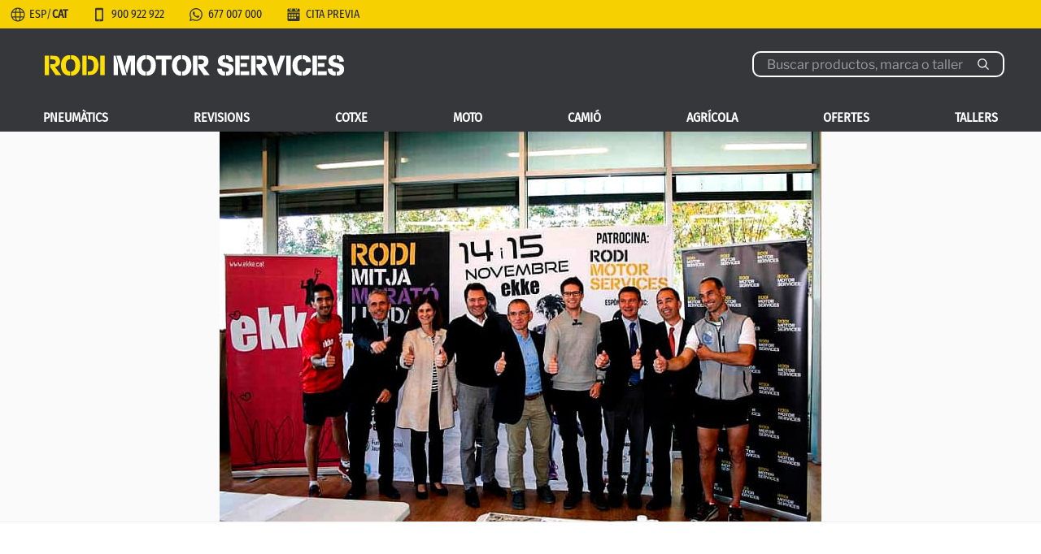

--- FILE ---
content_type: text/html; charset=UTF-8
request_url: https://www.rodi.cat/blog/presentacio-de-la-nova-edicio-rodi-mitja-marato-ciutat-de-lleida/
body_size: 64496
content:
<!DOCTYPE html>
<html lang="ca" class="no-js no-svg">
<head><meta charset="UTF-8"><script>if(navigator.userAgent.match(/MSIE|Internet Explorer/i)||navigator.userAgent.match(/Trident\/7\..*?rv:11/i)){var href=document.location.href;if(!href.match(/[?&]nowprocket/)){if(href.indexOf("?")==-1){if(href.indexOf("#")==-1){document.location.href=href+"?nowprocket=1"}else{document.location.href=href.replace("#","?nowprocket=1#")}}else{if(href.indexOf("#")==-1){document.location.href=href+"&nowprocket=1"}else{document.location.href=href.replace("#","&nowprocket=1#")}}}}</script><script>(()=>{class RocketLazyLoadScripts{constructor(){this.v="2.0.2",this.userEvents=["keydown","keyup","mousedown","mouseup","mousemove","mouseover","mouseenter","mouseout","mouseleave","touchmove","touchstart","touchend","touchcancel","wheel","click","dblclick","input","visibilitychange"],this.attributeEvents=["onblur","onclick","oncontextmenu","ondblclick","onfocus","onmousedown","onmouseenter","onmouseleave","onmousemove","onmouseout","onmouseover","onmouseup","onmousewheel","onscroll","onsubmit"]}async t(){this.i(),this.o(),/iP(ad|hone)/.test(navigator.userAgent)&&this.h(),this.u(),this.l(this),this.m(),this.k(this),this.p(this),this._(),await Promise.all([this.R(),this.L()]),this.lastBreath=Date.now(),this.S(this),this.P(),this.D(),this.O(),this.M(),await this.C(this.delayedScripts.normal),await this.C(this.delayedScripts.defer),await this.C(this.delayedScripts.async),this.T("domReady"),await this.F(),await this.j(),await this.I(),this.T("windowLoad"),await this.A(),window.dispatchEvent(new Event("rocket-allScriptsLoaded")),this.everythingLoaded=!0,this.lastTouchEnd&&await new Promise((t=>setTimeout(t,500-Date.now()+this.lastTouchEnd))),this.H(),this.T("all"),this.U(),this.W()}i(){this.CSPIssue=sessionStorage.getItem("rocketCSPIssue"),document.addEventListener("securitypolicyviolation",(t=>{this.CSPIssue||"script-src-elem"!==t.violatedDirective||"data"!==t.blockedURI||(this.CSPIssue=!0,sessionStorage.setItem("rocketCSPIssue",!0))}),{isRocket:!0})}o(){window.addEventListener("pageshow",(t=>{this.persisted=t.persisted,this.realWindowLoadedFired=!0}),{isRocket:!0}),window.addEventListener("pagehide",(()=>{this.onFirstUserAction=null}),{isRocket:!0})}h(){let t;function e(e){t=e}window.addEventListener("touchstart",e,{isRocket:!0}),window.addEventListener("touchend",(function i(o){Math.abs(o.changedTouches[0].pageX-t.changedTouches[0].pageX)<10&&Math.abs(o.changedTouches[0].pageY-t.changedTouches[0].pageY)<10&&o.timeStamp-t.timeStamp<200&&(o.target.dispatchEvent(new PointerEvent("click",{target:o.target,bubbles:!0,cancelable:!0})),event.preventDefault(),window.removeEventListener("touchstart",e,{isRocket:!0}),window.removeEventListener("touchend",i,{isRocket:!0}))}),{isRocket:!0})}q(t){this.userActionTriggered||("mousemove"!==t.type||this.firstMousemoveIgnored?"keyup"===t.type||"mouseover"===t.type||"mouseout"===t.type||(this.userActionTriggered=!0,this.onFirstUserAction&&this.onFirstUserAction()):this.firstMousemoveIgnored=!0),"click"===t.type&&t.preventDefault(),this.savedUserEvents.length>0&&(t.stopPropagation(),t.stopImmediatePropagation()),"touchstart"===this.lastEvent&&"touchend"===t.type&&(this.lastTouchEnd=Date.now()),"click"===t.type&&(this.lastTouchEnd=0),this.lastEvent=t.type,this.savedUserEvents.push(t)}u(){this.savedUserEvents=[],this.userEventHandler=this.q.bind(this),this.userEvents.forEach((t=>window.addEventListener(t,this.userEventHandler,{passive:!1,isRocket:!0})))}U(){this.userEvents.forEach((t=>window.removeEventListener(t,this.userEventHandler,{passive:!1,isRocket:!0}))),this.savedUserEvents.forEach((t=>{t.target.dispatchEvent(new window[t.constructor.name](t.type,t))}))}m(){this.eventsMutationObserver=new MutationObserver((t=>{const e="return false";for(const i of t){if("attributes"===i.type){const t=i.target.getAttribute(i.attributeName);t&&t!==e&&(i.target.setAttribute("data-rocket-"+i.attributeName,t),i.target.setAttribute(i.attributeName,e))}"childList"===i.type&&i.addedNodes.forEach((t=>{if(t.nodeType===Node.ELEMENT_NODE)for(const i of t.attributes)this.attributeEvents.includes(i.name)&&i.value&&""!==i.value&&(t.setAttribute("data-rocket-"+i.name,i.value),t.setAttribute(i.name,e))}))}})),this.eventsMutationObserver.observe(document,{subtree:!0,childList:!0,attributeFilter:this.attributeEvents})}H(){this.eventsMutationObserver.disconnect(),this.attributeEvents.forEach((t=>{document.querySelectorAll("[data-rocket-"+t+"]").forEach((e=>{e.setAttribute(t,e.getAttribute("data-rocket-"+t)),e.removeAttribute("data-rocket-"+t)}))}))}k(t){Object.defineProperty(HTMLElement.prototype,"onclick",{get(){return this.rocketonclick},set(e){this.rocketonclick=e,this.setAttribute(t.everythingLoaded?"onclick":"data-rocket-onclick","this.rocketonclick(event)")}})}S(t){function e(e,i){let o=e[i];e[i]=null,Object.defineProperty(e,i,{get:()=>o,set(s){t.everythingLoaded?o=s:e["rocket"+i]=o=s}})}e(document,"onreadystatechange"),e(window,"onload"),e(window,"onpageshow");try{Object.defineProperty(document,"readyState",{get:()=>t.rocketReadyState,set(e){t.rocketReadyState=e},configurable:!0}),document.readyState="loading"}catch(t){console.log("WPRocket DJE readyState conflict, bypassing")}}l(t){this.originalAddEventListener=EventTarget.prototype.addEventListener,this.originalRemoveEventListener=EventTarget.prototype.removeEventListener,this.savedEventListeners=[],EventTarget.prototype.addEventListener=function(e,i,o){o&&o.isRocket||!t.B(e,this)&&!t.userEvents.includes(e)||t.B(e,this)&&!t.userActionTriggered||e.startsWith("rocket-")?t.originalAddEventListener.call(this,e,i,o):t.savedEventListeners.push({target:this,remove:!1,type:e,func:i,options:o})},EventTarget.prototype.removeEventListener=function(e,i,o){o&&o.isRocket||!t.B(e,this)&&!t.userEvents.includes(e)||t.B(e,this)&&!t.userActionTriggered||e.startsWith("rocket-")?t.originalRemoveEventListener.call(this,e,i,o):t.savedEventListeners.push({target:this,remove:!0,type:e,func:i,options:o})}}T(t){"all"===t&&(EventTarget.prototype.addEventListener=this.originalAddEventListener,EventTarget.prototype.removeEventListener=this.originalRemoveEventListener),this.savedEventListeners=this.savedEventListeners.filter((e=>{let i=e.type,o=e.target||window;return"domReady"===t&&"DOMContentLoaded"!==i&&"readystatechange"!==i||("windowLoad"===t&&"load"!==i&&"readystatechange"!==i&&"pageshow"!==i||(this.B(i,o)&&(i="rocket-"+i),e.remove?o.removeEventListener(i,e.func,e.options):o.addEventListener(i,e.func,e.options),!1))}))}p(t){let e;function i(e){return t.everythingLoaded?e:e.split(" ").map((t=>"load"===t||t.startsWith("load.")?"rocket-jquery-load":t)).join(" ")}function o(o){function s(e){const s=o.fn[e];o.fn[e]=o.fn.init.prototype[e]=function(){return this[0]===window&&t.userActionTriggered&&("string"==typeof arguments[0]||arguments[0]instanceof String?arguments[0]=i(arguments[0]):"object"==typeof arguments[0]&&Object.keys(arguments[0]).forEach((t=>{const e=arguments[0][t];delete arguments[0][t],arguments[0][i(t)]=e}))),s.apply(this,arguments),this}}if(o&&o.fn&&!t.allJQueries.includes(o)){const e={DOMContentLoaded:[],"rocket-DOMContentLoaded":[]};for(const t in e)document.addEventListener(t,(()=>{e[t].forEach((t=>t()))}),{isRocket:!0});o.fn.ready=o.fn.init.prototype.ready=function(i){function s(){parseInt(o.fn.jquery)>2?setTimeout((()=>i.bind(document)(o))):i.bind(document)(o)}return t.realDomReadyFired?!t.userActionTriggered||t.fauxDomReadyFired?s():e["rocket-DOMContentLoaded"].push(s):e.DOMContentLoaded.push(s),o([])},s("on"),s("one"),s("off"),t.allJQueries.push(o)}e=o}t.allJQueries=[],o(window.jQuery),Object.defineProperty(window,"jQuery",{get:()=>e,set(t){o(t)}})}P(){const t=new Map;document.write=document.writeln=function(e){const i=document.currentScript,o=document.createRange(),s=i.parentElement;let n=t.get(i);void 0===n&&(n=i.nextSibling,t.set(i,n));const a=document.createDocumentFragment();o.setStart(a,0),a.appendChild(o.createContextualFragment(e)),s.insertBefore(a,n)}}async R(){return new Promise((t=>{this.userActionTriggered?t():this.onFirstUserAction=t}))}async L(){return new Promise((t=>{document.addEventListener("DOMContentLoaded",(()=>{this.realDomReadyFired=!0,t()}),{isRocket:!0})}))}async I(){return this.realWindowLoadedFired?Promise.resolve():new Promise((t=>{window.addEventListener("load",t,{isRocket:!0})}))}M(){this.pendingScripts=[];this.scriptsMutationObserver=new MutationObserver((t=>{for(const e of t)e.addedNodes.forEach((t=>{"SCRIPT"!==t.tagName||t.noModule||t.isWPRocket||this.pendingScripts.push({script:t,promise:new Promise((e=>{const i=()=>{const i=this.pendingScripts.findIndex((e=>e.script===t));i>=0&&this.pendingScripts.splice(i,1),e()};t.addEventListener("load",i,{isRocket:!0}),t.addEventListener("error",i,{isRocket:!0}),setTimeout(i,1e3)}))})}))})),this.scriptsMutationObserver.observe(document,{childList:!0,subtree:!0})}async j(){await this.J(),this.pendingScripts.length?(await this.pendingScripts[0].promise,await this.j()):this.scriptsMutationObserver.disconnect()}D(){this.delayedScripts={normal:[],async:[],defer:[]},document.querySelectorAll("script[type$=rocketlazyloadscript]").forEach((t=>{t.hasAttribute("data-rocket-src")?t.hasAttribute("async")&&!1!==t.async?this.delayedScripts.async.push(t):t.hasAttribute("defer")&&!1!==t.defer||"module"===t.getAttribute("data-rocket-type")?this.delayedScripts.defer.push(t):this.delayedScripts.normal.push(t):this.delayedScripts.normal.push(t)}))}async _(){await this.L();let t=[];document.querySelectorAll("script[type$=rocketlazyloadscript][data-rocket-src]").forEach((e=>{let i=e.getAttribute("data-rocket-src");if(i&&!i.startsWith("data:")){i.startsWith("//")&&(i=location.protocol+i);try{const o=new URL(i).origin;o!==location.origin&&t.push({src:o,crossOrigin:e.crossOrigin||"module"===e.getAttribute("data-rocket-type")})}catch(t){}}})),t=[...new Map(t.map((t=>[JSON.stringify(t),t]))).values()],this.N(t,"preconnect")}async $(t){if(await this.G(),!0!==t.noModule||!("noModule"in HTMLScriptElement.prototype))return new Promise((e=>{let i;function o(){(i||t).setAttribute("data-rocket-status","executed"),e()}try{if(navigator.userAgent.includes("Firefox/")||""===navigator.vendor||this.CSPIssue)i=document.createElement("script"),[...t.attributes].forEach((t=>{let e=t.nodeName;"type"!==e&&("data-rocket-type"===e&&(e="type"),"data-rocket-src"===e&&(e="src"),i.setAttribute(e,t.nodeValue))})),t.text&&(i.text=t.text),t.nonce&&(i.nonce=t.nonce),i.hasAttribute("src")?(i.addEventListener("load",o,{isRocket:!0}),i.addEventListener("error",(()=>{i.setAttribute("data-rocket-status","failed-network"),e()}),{isRocket:!0}),setTimeout((()=>{i.isConnected||e()}),1)):(i.text=t.text,o()),i.isWPRocket=!0,t.parentNode.replaceChild(i,t);else{const i=t.getAttribute("data-rocket-type"),s=t.getAttribute("data-rocket-src");i?(t.type=i,t.removeAttribute("data-rocket-type")):t.removeAttribute("type"),t.addEventListener("load",o,{isRocket:!0}),t.addEventListener("error",(i=>{this.CSPIssue&&i.target.src.startsWith("data:")?(console.log("WPRocket: CSP fallback activated"),t.removeAttribute("src"),this.$(t).then(e)):(t.setAttribute("data-rocket-status","failed-network"),e())}),{isRocket:!0}),s?(t.fetchPriority="high",t.removeAttribute("data-rocket-src"),t.src=s):t.src="data:text/javascript;base64,"+window.btoa(unescape(encodeURIComponent(t.text)))}}catch(i){t.setAttribute("data-rocket-status","failed-transform"),e()}}));t.setAttribute("data-rocket-status","skipped")}async C(t){const e=t.shift();return e?(e.isConnected&&await this.$(e),this.C(t)):Promise.resolve()}O(){this.N([...this.delayedScripts.normal,...this.delayedScripts.defer,...this.delayedScripts.async],"preload")}N(t,e){this.trash=this.trash||[];let i=!0;var o=document.createDocumentFragment();t.forEach((t=>{const s=t.getAttribute&&t.getAttribute("data-rocket-src")||t.src;if(s&&!s.startsWith("data:")){const n=document.createElement("link");n.href=s,n.rel=e,"preconnect"!==e&&(n.as="script",n.fetchPriority=i?"high":"low"),t.getAttribute&&"module"===t.getAttribute("data-rocket-type")&&(n.crossOrigin=!0),t.crossOrigin&&(n.crossOrigin=t.crossOrigin),t.integrity&&(n.integrity=t.integrity),t.nonce&&(n.nonce=t.nonce),o.appendChild(n),this.trash.push(n),i=!1}})),document.head.appendChild(o)}W(){this.trash.forEach((t=>t.remove()))}async F(){try{document.readyState="interactive"}catch(t){}this.fauxDomReadyFired=!0;try{await this.G(),document.dispatchEvent(new Event("rocket-readystatechange")),await this.G(),document.rocketonreadystatechange&&document.rocketonreadystatechange(),await this.G(),document.dispatchEvent(new Event("rocket-DOMContentLoaded")),await this.G(),window.dispatchEvent(new Event("rocket-DOMContentLoaded"))}catch(t){console.error(t)}}async A(){try{document.readyState="complete"}catch(t){}try{await this.G(),document.dispatchEvent(new Event("rocket-readystatechange")),await this.G(),document.rocketonreadystatechange&&document.rocketonreadystatechange(),await this.G(),window.dispatchEvent(new Event("rocket-load")),await this.G(),window.rocketonload&&window.rocketonload(),await this.G(),this.allJQueries.forEach((t=>t(window).trigger("rocket-jquery-load"))),await this.G();const t=new Event("rocket-pageshow");t.persisted=this.persisted,window.dispatchEvent(t),await this.G(),window.rocketonpageshow&&window.rocketonpageshow({persisted:this.persisted})}catch(t){console.error(t)}}async G(){Date.now()-this.lastBreath>45&&(await this.J(),this.lastBreath=Date.now())}async J(){return document.hidden?new Promise((t=>setTimeout(t))):new Promise((t=>requestAnimationFrame(t)))}B(t,e){return e===document&&"readystatechange"===t||(e===document&&"DOMContentLoaded"===t||(e===window&&"DOMContentLoaded"===t||(e===window&&"load"===t||e===window&&"pageshow"===t)))}static run(){(new RocketLazyLoadScripts).t()}}RocketLazyLoadScripts.run()})();</script>

<meta name="viewport" content="width=device-width, initial-scale=1">
<link rel="profile" href="https://gmpg.org/xfn/11">

<script type="rocketlazyloadscript">(function(html){html.className = html.className.replace(/\bno-js\b/,'js')})(document.documentElement);</script>
<meta name='robots' content='index, follow, max-image-preview:large, max-snippet:-1, max-video-preview:-1' />
<link rel="alternate" hreflang="x-default" href="https://www.rodi.es/blog/presentacion-de-una-nueva-edicion-de-la-rodi-media-maraton-ciutat-de-lleida/" />
<link rel="alternate" hreflang="es-ES" href="https://www.rodi.es/blog/presentacion-de-una-nueva-edicion-de-la-rodi-media-maraton-ciutat-de-lleida/" />
<link rel="alternate" hreflang="ca-ES" href="https://www.rodi.cat/blog/presentacio-de-la-nova-edicio-rodi-mitja-marato-ciutat-de-lleida/" />

<!-- Google Tag Manager for WordPress by gtm4wp.com -->
<script data-cfasync="false" data-pagespeed-no-defer>
	var gtm4wp_datalayer_name = "dataLayer";
	var dataLayer = dataLayer || [];
</script>
<!-- End Google Tag Manager for WordPress by gtm4wp.com -->
	<!-- This site is optimized with the Yoast SEO plugin v24.4 - https://yoast.com/wordpress/plugins/seo/ -->
	<title>Presentació d&#039;una nova edició de la Rodi mitja marató Lleida - Rodi Motor Services</title><link rel="preload" data-rocket-preload as="font" href="https://fonts.gstatic.com/s/librefranklin/v20/jizBREVItHgc8qDIbSTKq4XkRiUa6zUTjg.woff2" crossorigin><link rel="preload" data-rocket-preload as="font" href="https://fonts.gstatic.com/s/librefranklin/v20/jizDREVItHgc8qDIbSTKq4XkRiUf2zc.woff2" crossorigin><link rel="preload" data-rocket-preload as="font" href="https://fonts.gstatic.com/s/firasanscondensed/v11/wEOhEADFm8hSaQTFG18FErVhsC9x-tarUfbtrQ.woff2" crossorigin><style id="wpr-usedcss">.pt-cv-wrapper article,.pt-cv-wrapper footer,.pt-cv-wrapper header,.pt-cv-wrapper main,.pt-cv-wrapper nav{display:block}.pt-cv-wrapper canvas,.pt-cv-wrapper progress,.pt-cv-wrapper video{display:inline-block;vertical-align:baseline}.pt-cv-wrapper [hidden],.pt-cv-wrapper template{display:none}.pt-cv-wrapper a{background-color:transparent}.pt-cv-wrapper a:active,.pt-cv-wrapper a:hover{outline:0}.pt-cv-wrapper strong{font-weight:700}.pt-cv-wrapper h1{margin:.67em 0}.pt-cv-wrapper small{font-size:80%}.pt-cv-wrapper img{border:0}.pt-cv-wrapper svg:not(:root){overflow:hidden}.pt-cv-wrapper button,.pt-cv-wrapper input,.pt-cv-wrapper optgroup,.pt-cv-wrapper select,.pt-cv-wrapper textarea{color:inherit;font:inherit;margin:0}.pt-cv-wrapper button{overflow:visible}.pt-cv-wrapper button,.pt-cv-wrapper select{text-transform:none}.pt-cv-wrapper button,.pt-cv-wrapper html input[type=button],.pt-cv-wrapper input[type=submit]{-webkit-appearance:button;cursor:pointer}.pt-cv-wrapper button[disabled],.pt-cv-wrapper html input[disabled]{cursor:default}.pt-cv-wrapper button::-moz-focus-inner,.pt-cv-wrapper input::-moz-focus-inner{border:0;padding:0}.pt-cv-wrapper input{line-height:normal}.pt-cv-wrapper input[type=checkbox],.pt-cv-wrapper input[type=radio]{-webkit-box-sizing:border-box;-moz-box-sizing:border-box;box-sizing:border-box;padding:0}.pt-cv-wrapper input[type=number]::-webkit-inner-spin-button,.pt-cv-wrapper input[type=number]::-webkit-outer-spin-button{height:auto}.pt-cv-wrapper input[type=search]{-webkit-appearance:textfield;-webkit-box-sizing:content-box;-moz-box-sizing:content-box;box-sizing:content-box}.pt-cv-wrapper input[type=search]::-webkit-search-cancel-button,.pt-cv-wrapper input[type=search]::-webkit-search-decoration{-webkit-appearance:none}.pt-cv-wrapper fieldset{border:1px solid silver;margin:0 2px;padding:.35em .625em .75em}.pt-cv-wrapper legend{border:0;padding:0}.pt-cv-wrapper textarea{overflow:auto}.pt-cv-wrapper optgroup{font-weight:700}.pt-cv-wrapper table{border-collapse:collapse;border-spacing:0}@media print{.pt-cv-wrapper *,.pt-cv-wrapper :after,.pt-cv-wrapper :before{background:0 0!important;color:#000!important;-webkit-box-shadow:none!important;box-shadow:none!important;text-shadow:none!important}.pt-cv-wrapper a,.pt-cv-wrapper a:visited{text-decoration:underline}.pt-cv-wrapper a[href]:after{content:" (" attr(href) ")"}.pt-cv-wrapper a[href^="#"]:after{content:""}.pt-cv-wrapper blockquote{border:1px solid #999;page-break-inside:avoid}.pt-cv-wrapper img,.pt-cv-wrapper tr{page-break-inside:avoid}.pt-cv-wrapper img{max-width:100%!important}.pt-cv-wrapper h2,.pt-cv-wrapper p{orphans:3;widows:3}.pt-cv-wrapper h2{page-break-after:avoid}.pt-cv-wrapper .label{border:1px solid #000}.pt-cv-wrapper .table{border-collapse:collapse!important}}.pt-cv-wrapper img{vertical-align:middle}.pt-cv-wrapper [role=button]{cursor:pointer}.pt-cv-wrapper .fade{opacity:0;-webkit-transition:opacity .15s linear;-o-transition:opacity .15s linear;transition:opacity .15s linear}.pt-cv-wrapper .fade.in{opacity:1}.pt-cv-wrapper .collapse{display:none}.pt-cv-wrapper .collapse.in{display:block}.pt-cv-wrapper tr.collapse.in{display:table-row}.pt-cv-wrapper tbody.collapse.in{display:table-row-group}.pt-cv-wrapper .collapsing{position:relative;height:0;overflow:hidden;-webkit-transition-property:height,visibility;-o-transition-property:height,visibility;transition-property:height,visibility;-webkit-transition-duration:.35s;-o-transition-duration:.35s;transition-duration:.35s;-webkit-transition-timing-function:ease;-o-transition-timing-function:ease;transition-timing-function:ease}.pt-cv-wrapper .dropdown{position:relative}.pt-cv-wrapper .dropdown-menu{position:absolute;top:100%;left:0;z-index:1000;display:none;float:left;min-width:160px;padding:5px 0;margin:2px 0 0;list-style:none;font-size:14px;text-align:left;background-color:#fff;border:1px solid #ccc;border:1px solid rgba(0,0,0,.15);border-radius:4px;-webkit-box-shadow:0 6px 12px rgba(0,0,0,.175);box-shadow:0 6px 12px rgba(0,0,0,.175);-webkit-background-clip:padding-box;background-clip:padding-box}.pt-cv-wrapper .dropdown-menu>li>a{display:block;padding:3px 20px;clear:both;font-weight:400;line-height:1.42857143;color:#333;white-space:nowrap}.pt-cv-wrapper .dropdown-menu>li>a:focus,.pt-cv-wrapper .dropdown-menu>li>a:hover{text-decoration:none;color:#262626;background-color:#f5f5f5}.pt-cv-wrapper .dropdown-menu>.active>a,.pt-cv-wrapper .dropdown-menu>.active>a:focus,.pt-cv-wrapper .dropdown-menu>.active>a:hover{color:#fff;text-decoration:none;outline:0;background-color:#337ab7}.pt-cv-wrapper .dropdown-menu>.disabled>a,.pt-cv-wrapper .dropdown-menu>.disabled>a:focus,.pt-cv-wrapper .dropdown-menu>.disabled>a:hover{color:#777}.pt-cv-wrapper .dropdown-menu>.disabled>a:focus,.pt-cv-wrapper .dropdown-menu>.disabled>a:hover{text-decoration:none;background-color:transparent;background-image:none;cursor:not-allowed}.pt-cv-wrapper .open>.dropdown-menu{display:block}.pt-cv-wrapper .open>a{outline:0}.pt-cv-wrapper .dropdown-backdrop{position:fixed;left:0;right:0;bottom:0;top:0;z-index:990}.pt-cv-wrapper .pagination{display:inline-block;padding-left:0;margin:20px 0;border-radius:4px}.pt-cv-wrapper .pagination>li{display:inline}.pt-cv-wrapper .pagination>li>a,.pt-cv-wrapper .pagination>li>span{position:relative;float:left;padding:6px 12px;line-height:1.42857143;text-decoration:none;color:#337ab7;background-color:#fff;border:1px solid #ddd;margin-left:-1px}.pt-cv-wrapper .pagination>li:first-child>a,.pt-cv-wrapper .pagination>li:first-child>span{margin-left:0;border-bottom-left-radius:4px;border-top-left-radius:4px}.pt-cv-wrapper .pagination>li:last-child>a,.pt-cv-wrapper .pagination>li:last-child>span{border-bottom-right-radius:4px;border-top-right-radius:4px}.pt-cv-wrapper .pagination>li>a:focus,.pt-cv-wrapper .pagination>li>a:hover,.pt-cv-wrapper .pagination>li>span:focus,.pt-cv-wrapper .pagination>li>span:hover{z-index:3;color:#23527c;background-color:#eee;border-color:#ddd}.pt-cv-wrapper .pagination>.active>a,.pt-cv-wrapper .pagination>.active>a:focus,.pt-cv-wrapper .pagination>.active>a:hover,.pt-cv-wrapper .pagination>.active>span,.pt-cv-wrapper .pagination>.active>span:focus,.pt-cv-wrapper .pagination>.active>span:hover{z-index:2;color:#fff;background-color:#337ab7;border-color:#337ab7;cursor:default}.pt-cv-wrapper .pagination>.disabled>a,.pt-cv-wrapper .pagination>.disabled>a:focus,.pt-cv-wrapper .pagination>.disabled>a:hover,.pt-cv-wrapper .pagination>.disabled>span,.pt-cv-wrapper .pagination>.disabled>span:focus,.pt-cv-wrapper .pagination>.disabled>span:hover{color:#777;background-color:#fff;border-color:#ddd;cursor:not-allowed}.pt-cv-wrapper .pagination-lg>li>a,.pt-cv-wrapper .pagination-lg>li>span{padding:10px 16px;font-size:18px;line-height:1.3333333}.pt-cv-wrapper .pagination-lg>li:first-child>a,.pt-cv-wrapper .pagination-lg>li:first-child>span{border-bottom-left-radius:6px;border-top-left-radius:6px}.pt-cv-wrapper .pagination-lg>li:last-child>a,.pt-cv-wrapper .pagination-lg>li:last-child>span{border-bottom-right-radius:6px;border-top-right-radius:6px}.pt-cv-wrapper .pagination-sm>li>a,.pt-cv-wrapper .pagination-sm>li>span{padding:5px 10px;font-size:12px;line-height:1.5}.pt-cv-wrapper .pagination-sm>li:first-child>a,.pt-cv-wrapper .pagination-sm>li:first-child>span{border-bottom-left-radius:3px;border-top-left-radius:3px}.pt-cv-wrapper .pagination-sm>li:last-child>a,.pt-cv-wrapper .pagination-sm>li:last-child>span{border-bottom-right-radius:3px;border-top-right-radius:3px}.pt-cv-wrapper .pt-cv-carousel{position:relative}.pt-cv-wrapper .pt-cv-carousel-indicators{position:absolute;bottom:10px;left:50%;z-index:15;width:60%;margin-left:-30%;padding-left:0;list-style:none;text-align:center}.pt-cv-wrapper .pt-cv-carousel-indicators li{display:inline-block;width:10px;height:10px;margin:1px;text-indent:-999px;border:1px solid #fff;border-radius:10px;cursor:pointer;background-color:transparent}.pt-cv-wrapper .pt-cv-carousel-indicators .active{margin:0;width:12px;height:12px;background-color:#fff}@media screen and (min-width:768px){.pt-cv-wrapper .pt-cv-carousel-indicators{bottom:20px}}.pt-cv-wrapper .hide{display:none!important}.pt-cv-wrapper .show{display:block!important}.pt-cv-wrapper .hidden{display:none!important}.pt-cv-wrapper h1,.pt-cv-wrapper h2,.pt-cv-wrapper h4{font-family:inherit;font-weight:500;line-height:1.1;color:inherit}.pt-cv-wrapper .pagination>li:first-child>a,.pt-cv-wrapper .pagination>li:first-child>span,.pt-cv-wrapper .pagination>li:last-child>a,.pt-cv-wrapper .pagination>li:last-child>span{border-radius:0}.pt-cv-wrapper [class*=pt-cv-] a{box-shadow:none}img.emoji{display:inline!important;border:none!important;box-shadow:none!important;height:1em!important;width:1em!important;margin:0 .07em!important;vertical-align:-.1em!important;background:0 0!important;padding:0!important}:where(.wp-block-button__link){border-radius:9999px;box-shadow:none;padding:calc(.667em + 2px) calc(1.333em + 2px);text-decoration:none}:where(.wp-block-calendar table:not(.has-background) th){background:#ddd}:where(.wp-block-columns){margin-bottom:1.75em}:where(.wp-block-columns.has-background){padding:1.25em 2.375em}:where(.wp-block-post-comments input[type=submit]){border:none}:where(.wp-block-cover-image:not(.has-text-color)),:where(.wp-block-cover:not(.has-text-color)){color:#fff}:where(.wp-block-cover-image.is-light:not(.has-text-color)),:where(.wp-block-cover.is-light:not(.has-text-color)){color:#000}:where(.wp-block-file){margin-bottom:1.5em}:where(.wp-block-file__button){border-radius:2em;display:inline-block;padding:.5em 1em}:where(.wp-block-file__button):is(a):active,:where(.wp-block-file__button):is(a):focus,:where(.wp-block-file__button):is(a):hover,:where(.wp-block-file__button):is(a):visited{box-shadow:none;color:#fff;opacity:.85;text-decoration:none}:where(.wp-block-latest-comments:not([style*=line-height] .wp-block-latest-comments__comment)){line-height:1.1}:where(.wp-block-latest-comments:not([style*=line-height] .wp-block-latest-comments__comment-excerpt p)){line-height:1.8}ul{box-sizing:border-box}:where(.wp-block-navigation.has-background .wp-block-navigation-item a:not(.wp-element-button)),:where(.wp-block-navigation.has-background .wp-block-navigation-submenu a:not(.wp-element-button)){padding:.5em 1em}:where(.wp-block-navigation .wp-block-navigation__submenu-container .wp-block-navigation-item a:not(.wp-element-button)),:where(.wp-block-navigation .wp-block-navigation__submenu-container .wp-block-navigation-submenu a:not(.wp-element-button)),:where(.wp-block-navigation .wp-block-navigation__submenu-container .wp-block-navigation-submenu button.wp-block-navigation-item__content),:where(.wp-block-navigation .wp-block-navigation__submenu-container .wp-block-pages-list__item button.wp-block-navigation-item__content){padding:.5em 1em}:where(p.has-text-color:not(.has-link-color)) a{color:inherit}:where(.wp-block-post-excerpt){margin-bottom:var(--wp--style--block-gap);margin-top:var(--wp--style--block-gap)}:where(.wp-block-preformatted.has-background){padding:1.25em 2.375em}:where(.wp-block-pullquote){margin:0 0 1em}:where(.wp-block-search__button){border:1px solid #ccc;padding:6px 10px}:where(.wp-block-search__button-inside .wp-block-search__inside-wrapper){border:1px solid #949494;box-sizing:border-box;padding:4px}:where(.wp-block-search__button-inside .wp-block-search__inside-wrapper) .wp-block-search__input{border:none;border-radius:0;padding:0 4px}:where(.wp-block-search__button-inside .wp-block-search__inside-wrapper) .wp-block-search__input:focus{outline:0}:where(.wp-block-search__button-inside .wp-block-search__inside-wrapper) :where(.wp-block-search__button){padding:4px 8px}:where(.wp-block-term-description){margin-bottom:var(--wp--style--block-gap);margin-top:var(--wp--style--block-gap)}:where(pre.wp-block-verse){font-family:inherit}.entry-content{counter-reset:footnotes}:root{--wp--preset--font-size--normal:16px;--wp--preset--font-size--huge:42px}.screen-reader-text{border:0;clip:rect(1px,1px,1px,1px);-webkit-clip-path:inset(50%);clip-path:inset(50%);height:1px;margin:-1px;overflow:hidden;padding:0;position:absolute;width:1px;word-wrap:normal!important}.screen-reader-text:focus{background-color:#ddd;clip:auto!important;-webkit-clip-path:none;clip-path:none;color:#444;display:block;font-size:1em;height:auto;left:5px;line-height:normal;padding:15px 23px 14px;text-decoration:none;top:5px;width:auto;z-index:100000}html :where(.has-border-color){border-style:solid}html :where([style*=border-top-color]){border-top-style:solid}html :where([style*=border-right-color]){border-right-style:solid}html :where([style*=border-bottom-color]){border-bottom-style:solid}html :where([style*=border-left-color]){border-left-style:solid}html :where([style*=border-width]){border-style:solid}html :where([style*=border-top-width]){border-top-style:solid}html :where([style*=border-right-width]){border-right-style:solid}html :where([style*=border-bottom-width]){border-bottom-style:solid}html :where([style*=border-left-width]){border-left-style:solid}html :where(img[class*=wp-image-]){height:auto;max-width:100%}:where(figure){margin:0 0 1em}html :where(.is-position-sticky){--wp-admin--admin-bar--position-offset:var(--wp-admin--admin-bar--height,0px)}@media screen and (max-width:600px){html :where(.is-position-sticky){--wp-admin--admin-bar--position-offset:0px}}:where(.wp-block-group.has-background){padding:1.25em 2.375em}body{--wp--preset--color--black:#000000;--wp--preset--color--cyan-bluish-gray:#abb8c3;--wp--preset--color--white:#ffffff;--wp--preset--color--pale-pink:#f78da7;--wp--preset--color--vivid-red:#cf2e2e;--wp--preset--color--luminous-vivid-orange:#ff6900;--wp--preset--color--luminous-vivid-amber:#fcb900;--wp--preset--color--light-green-cyan:#7bdcb5;--wp--preset--color--vivid-green-cyan:#00d084;--wp--preset--color--pale-cyan-blue:#8ed1fc;--wp--preset--color--vivid-cyan-blue:#0693e3;--wp--preset--color--vivid-purple:#9b51e0;--wp--preset--gradient--vivid-cyan-blue-to-vivid-purple:linear-gradient(135deg,rgba(6, 147, 227, 1) 0%,rgb(155, 81, 224) 100%);--wp--preset--gradient--light-green-cyan-to-vivid-green-cyan:linear-gradient(135deg,rgb(122, 220, 180) 0%,rgb(0, 208, 130) 100%);--wp--preset--gradient--luminous-vivid-amber-to-luminous-vivid-orange:linear-gradient(135deg,rgba(252, 185, 0, 1) 0%,rgba(255, 105, 0, 1) 100%);--wp--preset--gradient--luminous-vivid-orange-to-vivid-red:linear-gradient(135deg,rgba(255, 105, 0, 1) 0%,rgb(207, 46, 46) 100%);--wp--preset--gradient--very-light-gray-to-cyan-bluish-gray:linear-gradient(135deg,rgb(238, 238, 238) 0%,rgb(169, 184, 195) 100%);--wp--preset--gradient--cool-to-warm-spectrum:linear-gradient(135deg,rgb(74, 234, 220) 0%,rgb(151, 120, 209) 20%,rgb(207, 42, 186) 40%,rgb(238, 44, 130) 60%,rgb(251, 105, 98) 80%,rgb(254, 248, 76) 100%);--wp--preset--gradient--blush-light-purple:linear-gradient(135deg,rgb(255, 206, 236) 0%,rgb(152, 150, 240) 100%);--wp--preset--gradient--blush-bordeaux:linear-gradient(135deg,rgb(254, 205, 165) 0%,rgb(254, 45, 45) 50%,rgb(107, 0, 62) 100%);--wp--preset--gradient--luminous-dusk:linear-gradient(135deg,rgb(255, 203, 112) 0%,rgb(199, 81, 192) 50%,rgb(65, 88, 208) 100%);--wp--preset--gradient--pale-ocean:linear-gradient(135deg,rgb(255, 245, 203) 0%,rgb(182, 227, 212) 50%,rgb(51, 167, 181) 100%);--wp--preset--gradient--electric-grass:linear-gradient(135deg,rgb(202, 248, 128) 0%,rgb(113, 206, 126) 100%);--wp--preset--gradient--midnight:linear-gradient(135deg,rgb(2, 3, 129) 0%,rgb(40, 116, 252) 100%);--wp--preset--font-size--small:13px;--wp--preset--font-size--medium:20px;--wp--preset--font-size--large:36px;--wp--preset--font-size--x-large:42px;--wp--preset--spacing--20:0.44rem;--wp--preset--spacing--30:0.67rem;--wp--preset--spacing--40:1rem;--wp--preset--spacing--50:1.5rem;--wp--preset--spacing--60:2.25rem;--wp--preset--spacing--70:3.38rem;--wp--preset--spacing--80:5.06rem;--wp--preset--shadow--natural:6px 6px 9px rgba(0, 0, 0, .2);--wp--preset--shadow--deep:12px 12px 50px rgba(0, 0, 0, .4);--wp--preset--shadow--sharp:6px 6px 0px rgba(0, 0, 0, .2);--wp--preset--shadow--outlined:6px 6px 0px -3px rgba(255, 255, 255, 1),6px 6px rgba(0, 0, 0, 1);--wp--preset--shadow--crisp:6px 6px 0px rgba(0, 0, 0, 1)}:where(.is-layout-flex){gap:.5em}:where(.is-layout-grid){gap:.5em}:where(.wp-block-post-template.is-layout-flex){gap:1.25em}:where(.wp-block-post-template.is-layout-grid){gap:1.25em}:where(.wp-block-columns.is-layout-flex){gap:2em}:where(.wp-block-columns.is-layout-grid){gap:2em}html{font-family:sans-serif;line-height:1.15;-ms-text-size-adjust:100%;-webkit-text-size-adjust:100%}body{margin:0}article,footer,header,nav{display:block}h1{font-size:2em;margin:.67em 0}main{display:block}a{background-color:transparent;-webkit-text-decoration-skip:objects}a:active,a:hover{outline-width:0}strong{font-weight:inherit}strong{font-weight:700}small{font-size:80%}video{display:inline-block}img{border-style:none}svg:not(:root){overflow:hidden}button,input,optgroup,select,textarea{font-family:sans-serif;font-size:100%;line-height:1.15;margin:0}button,input{overflow:visible}button,select{text-transform:none}[type=submit],button,html [type=button]{-webkit-appearance:button}[type=button]::-moz-focus-inner,[type=submit]::-moz-focus-inner,button::-moz-focus-inner{border-style:none;padding:0}[type=button]:-moz-focusring,[type=submit]:-moz-focusring,button:-moz-focusring{outline:ButtonText dotted 1px}fieldset{border:1px solid #bbb;margin:0 2px;padding:.35em .625em .75em}legend{-webkit-box-sizing:border-box;-moz-box-sizing:border-box;box-sizing:border-box;color:inherit;display:table;max-width:100%;padding:0;white-space:normal}progress{display:inline-block;vertical-align:baseline}textarea{overflow:auto}[type=checkbox],[type=radio]{-webkit-box-sizing:border-box;-moz-box-sizing:border-box;box-sizing:border-box;padding:0}[type=number]::-webkit-inner-spin-button,[type=number]::-webkit-outer-spin-button{height:auto}[type=search]{-webkit-appearance:textfield;outline-offset:-2px}[type=search]::-webkit-search-cancel-button,[type=search]::-webkit-search-decoration{-webkit-appearance:none}::-webkit-file-upload-button{-webkit-appearance:button;font:inherit}canvas{display:inline-block}template{display:none}[hidden]{display:none}.screen-reader-text{clip:rect(1px,1px,1px,1px);height:1px;overflow:hidden;position:absolute!important;width:1px;word-wrap:normal!important}.screen-reader-text:focus{background-color:#f1f1f1;-webkit-border-radius:3px;border-radius:3px;-webkit-box-shadow:0 0 2px 2px rgba(0,0,0,.6);box-shadow:0 0 2px 2px rgba(0,0,0,.6);clip:auto!important;color:#21759b;display:block;font-size:14px;font-size:.875rem;font-weight:700;height:auto;left:5px;line-height:normal;padding:15px 23px 14px;text-decoration:none;top:5px;width:auto;z-index:100000}.entry-content:after,.entry-content:before,.nav-links:after,.nav-links:before,.pagination:after,.pagination:before,.site-content:after,.site-content:before,.site-footer:after,.site-footer:before,.site-header:after,.site-header:before{content:"";display:table;table-layout:fixed}.entry-content:after,.nav-links:after,.pagination:after,.site-content:after,.site-footer:after,.site-header:after{clear:both}body,button,input,select,textarea{color:#333;font-family:"Libre Franklin","Helvetica Neue",helvetica,arial,sans-serif;font-size:15px;font-size:.9375rem;font-weight:400;line-height:1.66}h1,h2,h4{clear:both;line-height:1.4;margin:0 0 .75em;padding:1.5em 0 0}h1:first-child,h2:first-child,h4:first-child{padding-top:0}h1{font-size:24px;font-size:1.5rem;font-weight:300}.home.blog .entry-title,h2{color:#666;font-size:20px;font-size:1.25rem;font-weight:300}h4{color:#333;font-size:16px;font-size:1rem;font-weight:800}p{margin:0 0 1.5em;padding:0}em{font-style:italic}blockquote{color:#666;font-size:18px;font-size:1.125rem;font-style:italic;line-height:1.7;margin:0;overflow:hidden;padding:0}blockquote{quotes:"" ""}blockquote:after,blockquote:before{content:""}html[lang=el] body,html[lang=el] button,html[lang=el] input,html[lang=el] select,html[lang=el] textarea{font-family:"Helvetica Neue",Helvetica,Arial,sans-serif}html[lang=el] h1,html[lang=el] h2,html[lang=el] h4{font-weight:700;line-height:1.3}html[lang=el] *{letter-spacing:0!important}label{color:#333;display:block;font-weight:800;margin-bottom:.5em}fieldset{margin-bottom:1em}input[type=color],input[type=email],input[type=number],input[type=search],input[type=text],input[type=url],textarea{color:#666;background:#fff;background-image:-webkit-linear-gradient(rgba(255,255,255,0),rgba(255,255,255,0));border:1px solid #bbb;-webkit-border-radius:3px;border-radius:3px;display:block;padding:.7em;width:100%}input[type=color]:focus,input[type=email]:focus,input[type=number]:focus,input[type=search]:focus,input[type=text]:focus,input[type=url]:focus,textarea:focus{color:#222;border-color:#333}select{border:1px solid #bbb;-webkit-border-radius:3px;border-radius:3px;height:3em;max-width:100%}input[type=checkbox]:focus,input[type=radio]:focus{outline:#333 dotted thin}input[type=checkbox],input[type=radio]{margin-right:.5em}input[type=checkbox]+label,input[type=radio]+label{font-weight:400}button,input[type=button],input[type=submit]{background-color:#222;border:0;-webkit-border-radius:2px;border-radius:2px;-webkit-box-shadow:none;box-shadow:none;color:#fff;cursor:pointer;display:inline-block;font-size:14px;font-size:.875rem;font-weight:800;line-height:1;padding:1em 2em;text-shadow:none;-webkit-transition:background .2s;transition:background .2s}input+button,input+input[type=button],input+input[type=submit]{padding:.75em 2em}button.secondary,input[type=button].secondary,input[type=submit].secondary{background-color:#ddd;color:#222}:not( .mejs-button )>button:focus,:not( .mejs-button )>button:hover,input[type=button]:focus,input[type=button]:hover,input[type=submit]:focus,input[type=submit]:hover{background:#767676}button.secondary:focus,button.secondary:hover,input[type=button].secondary:focus,input[type=button].secondary:hover,input[type=submit].secondary:focus,input[type=submit].secondary:hover{background:#bbb}::-webkit-input-placeholder{color:#333;font-family:"Libre Franklin","Helvetica Neue",helvetica,arial,sans-serif}::-moz-placeholder{color:#333;font-family:"Libre Franklin","Helvetica Neue",helvetica,arial,sans-serif;opacity:1}ul{margin:0 0 1.5em;padding:0}ul{list-style:disc}li>ul{margin-bottom:0;margin-left:1.5em}table{border-collapse:collapse;margin:0 0 1.5em;width:100%}tr{border-bottom:1px solid #eee}a{color:#222;text-decoration:none}a:focus{outline:dotted thin}a:active,a:hover{color:#000;outline:0}.entry-content a{-webkit-box-shadow:inset 0 -1px 0 #0f0f0f;box-shadow:inset 0 -1px 0 #0f0f0f;-webkit-transition:color 80ms ease-in,-webkit-box-shadow 130ms ease-in-out;transition:color 80ms ease-in,-webkit-box-shadow 130ms ease-in-out;transition:color 80ms ease-in,box-shadow 130ms ease-in-out;transition:color 80ms ease-in,box-shadow 130ms ease-in-out,-webkit-box-shadow 130ms ease-in-out}.entry-meta a,.entry-title a,.pagination a,.post-navigation a,a .nav-title{-webkit-box-shadow:inset 0 -1px 0 #fff;box-shadow:inset 0 -1px 0 #fff;text-decoration:none;-webkit-transition:color 80ms ease-in,-webkit-box-shadow 130ms ease-in-out;transition:color 80ms ease-in,-webkit-box-shadow 130ms ease-in-out;transition:color 80ms ease-in,box-shadow 130ms ease-in-out;transition:color 80ms ease-in,box-shadow 130ms ease-in-out,-webkit-box-shadow 130ms ease-in-out}.entry-content a:focus,.entry-content a:hover,.entry-meta a:focus,.entry-meta a:hover,.entry-title a:focus,.entry-title a:hover,.pagination a:not(.prev):not(.next):focus,.pagination a:not(.prev):not(.next):hover,.post-navigation a:focus,.post-navigation a:hover,a:focus .nav-title,a:hover .nav-title{color:#000;-webkit-box-shadow:inset 0 0 0 transparent,0 3px 0 #000;box-shadow:inset 0 0 0 transparent,0 3px 0 #000}.entry-content a img{-webkit-box-shadow:0 0 0 8px #fff;box-shadow:0 0 0 8px #fff}.post-navigation a:focus .icon,.post-navigation a:hover .icon{color:#222}.navigation-top{background:#fff;border-bottom:1px solid #eee;border-top:1px solid #eee;font-size:16px;font-size:1rem;position:relative}.navigation-top .wrap{max-width:1000px;padding:0}.navigation-top a{color:#222;font-weight:600;-webkit-transition:color .2s;transition:color .2s}.menu-toggle{background-color:transparent;border:0;-webkit-box-shadow:none;box-shadow:none;color:#222;display:none;font-size:14px;font-size:.875rem;font-weight:800;line-height:1.5;margin:1px auto 2px;padding:1em;text-shadow:none}.js .menu-toggle{display:block}.menu-toggle:focus,.menu-toggle:hover{background-color:transparent;-webkit-box-shadow:none;box-shadow:none}.menu-toggle:focus{outline:solid thin}.menu-toggle .icon{margin-right:.5em;top:-2px}.site-header .menu-scroll-down{display:none}html{-webkit-box-sizing:border-box;-moz-box-sizing:border-box;box-sizing:border-box}*,:after,:before{-webkit-box-sizing:inherit;-moz-box-sizing:inherit;box-sizing:inherit}body{background:#fff}#page{position:relative;word-wrap:break-word}.wrap{margin-left:auto;margin-right:auto;max-width:700px;padding-left:2em;padding-right:2em}.wrap:after{clear:both;content:"";display:block}#masthead .wrap{position:relative}.site-header{background-color:#fafafa;position:relative}.site-branding{padding:1em 0;position:relative;-webkit-transition:margin-bottom .2s;transition:margin-bottom .2s;z-index:3}.site-branding a{text-decoration:none;-webkit-transition:opacity .2s;transition:opacity .2s}.site-branding a:focus,.site-branding a:hover{opacity:.7}.custom-header{position:relative}.has-header-image.home.blog .custom-header,.has-header-image.twentyseventeen-front-page .custom-header,.has-header-video.home.blog .custom-header,.has-header-video.twentyseventeen-front-page .custom-header{display:table;height:300px;height:75vh;width:100%}.custom-header-media{bottom:0;left:0;overflow:hidden;position:absolute;right:0;top:0;width:100%}.custom-header-media:before{background:-moz-linear-gradient(to top,rgba(0,0,0,0) 0,rgba(0,0,0,.3) 75%,rgba(0,0,0,.3) 100%);background:-webkit-linear-gradient(to top,rgba(0,0,0,0) 0,rgba(0,0,0,.3) 75%,rgba(0,0,0,.3) 100%);background:linear-gradient(to bottom,rgba(0,0,0,0) 0,rgba(0,0,0,.3) 75%,rgba(0,0,0,.3) 100%);bottom:0;content:"";display:block;height:100%;left:0;position:absolute;right:0;z-index:2}.has-header-image .custom-header-media img,.has-header-video .custom-header-media iframe,.has-header-video .custom-header-media video{position:fixed;height:auto;left:50%;max-width:1000%;min-height:100%;min-width:100%;min-width:100vw;width:auto;top:50%;padding-bottom:1px;-ms-transform:translateX(-50%) translateY(-50%);-moz-transform:translateX(-50%) translateY(-50%);-webkit-transform:translateX(-50%) translateY(-50%);transform:translateX(-50%) translateY(-50%)}.has-header-image:not(.twentyseventeen-front-page):not(.home) .custom-header-media img{bottom:0;position:absolute;top:auto;-ms-transform:translateX(-50%) translateY(0);-moz-transform:translateX(-50%) translateY(0);-webkit-transform:translateX(-50%) translateY(0);transform:translateX(-50%) translateY(0)}@supports (object-fit:cover){.has-header-image .custom-header-media img,.has-header-image:not(.twentyseventeen-front-page):not(.home) .custom-header-media img,.has-header-video .custom-header-media video{height:100%;left:0;-o-object-fit:cover;object-fit:cover;top:0;-ms-transform:none;-moz-transform:none;-webkit-transform:none;transform:none;width:100%}}body:not(.has-header-image):not(.has-header-video) .custom-header-media{display:none}.has-header-image.home.blog .site-branding,.has-header-image.twentyseventeen-front-page .site-branding,.has-header-video.home.blog .site-branding,.has-header-video.twentyseventeen-front-page .site-branding{display:table-cell;height:100%;vertical-align:bottom}.twentyseventeen-front-page .site-content{padding:0}.twentyseventeen-front-page article:not(.has-post-thumbnail):not(:first-child){border-top:1px solid #ddd}.site-content-contain{background-color:#fff;position:relative}.site-content{padding:2.5em 0 0}body.page:not(.twentyseventeen-front-page) .entry-title{color:#222;font-size:14px;font-size:.875rem;font-weight:800;letter-spacing:.14em;text-transform:uppercase}.entry-header .entry-title{margin-bottom:.25em}.entry-title a{color:#333;text-decoration:none;margin-left:-2px}.entry-title:not(:first-child){padding-top:0}.entry-meta{color:#767676;font-size:11px;font-size:.6875rem;font-weight:800;letter-spacing:.1818em;padding-bottom:.25em;text-transform:uppercase}.entry-meta a{color:#767676}.byline,.updated:not(.published){display:none}.group-blog .byline,.single .byline{display:inline}.pagination{border-top:1px solid #eee;font-size:14px;font-size:.875rem;font-weight:800;padding:2em 0 3em;text-align:center}.pagination .icon{width:.666666666em;height:.666666666em}.blog .site-main>article,.search .site-main>article{padding-bottom:2em}body:not(.twentyseventeen-front-page) .entry-header{padding:1em 0}body:not(.twentyseventeen-front-page) .entry-content,body:not(.twentyseventeen-front-page) .entry-header{margin-left:auto;margin-right:auto}body:not(.twentyseventeen-front-page) .entry-header{padding-top:0}.single-post:not(.has-sidebar) #primary{margin-left:auto;margin-right:auto;max-width:740px}.single-featured-image-header{background-color:#fafafa;border-bottom:1px solid #eee}.single-featured-image-header img{display:block;margin:auto}.format-quote blockquote{color:#333;font-size:20px;font-size:1.25rem;font-weight:300;overflow:visible;position:relative}.format-quote blockquote .icon{display:block;height:20px;left:-1.25em;position:absolute;top:.4em;-webkit-transform:scale(-1,1);-ms-transform:scale(-1,1);transform:scale(-1,1);width:20px}.post-navigation{font-weight:800;margin:3em 0}.post-navigation .nav-links{padding:1em 0}.nav-subtitle{background:0 0;color:#767676;display:block;font-size:11px;font-size:.6875rem;letter-spacing:.1818em;margin-bottom:1em;text-transform:uppercase}.nav-title{color:#333;font-size:15px;font-size:.9375rem}.post-navigation .nav-next{margin-top:1.5em}.nav-links .nav-previous .nav-title .nav-title-icon-wrapper{margin-right:.5em}.nav-links .nav-next .nav-title .nav-title-icon-wrapper{margin-left:.5em}.page:not(.home) #content{padding-bottom:1.5em}.site-footer{border-top:1px solid #eee}.site-footer .wrap{padding-bottom:1.5em;padding-top:2em}#secondary{padding:1em 0 2em}img,video{height:auto;max-width:100%}video:focus{outline:dotted thin}iframe,object{margin-bottom:1.5em;max-width:100%}p>iframe:only-child,p>object:only-child{margin-bottom:0}.icon{display:inline-block;fill:currentColor;height:1em;position:relative;top:-.0625em;vertical-align:middle;width:1em}@media screen and (min-width:30em){body,button,input,select,textarea{font-size:18px;font-size:1.125rem}h1{font-size:30px;font-size:1.875rem}.home.blog .entry-title,h2{font-size:26px;font-size:1.625rem}h4{font-size:18px;font-size:1.125rem}.site-branding{padding:3em 0}.site-footer{font-size:16px;font-size:1rem}}@media screen and (min-width:48em){body,button,input,select,textarea{font-size:16px;font-size:1rem;line-height:1.5}.wrap{max-width:1000px;padding-left:3em;padding-right:3em}.has-sidebar:not(.error404) #primary{float:left;width:58%}.has-sidebar #secondary{float:right;padding-top:0;width:36%}.error404 #primary{float:none}.site-branding{margin-bottom:0}.has-header-image.home.blog .site-branding,.has-header-image.twentyseventeen-front-page .site-branding,.has-header-video.home.blog .site-branding,.has-header-video.twentyseventeen-front-page .site-branding{bottom:0;display:block;left:0;height:auto;padding-top:0;position:absolute;width:100%}.has-header-image.home.blog .custom-header,.has-header-image.twentyseventeen-front-page .custom-header,.has-header-video.home.blog .custom-header,.has-header-video.twentyseventeen-front-page .custom-header{display:block;height:auto}.custom-header-media{height:165px;position:relative}.home.blog.has-header-image .custom-header-media,.home.blog.has-header-video .custom-header-media,.twentyseventeen-front-page.has-header-image .custom-header-media,.twentyseventeen-front-page.has-header-video .custom-header-media{height:0;position:relative}.has-header-image:not(.twentyseventeen-front-page):not(.home) .custom-header-media,.has-header-video:not(.twentyseventeen-front-page):not(.home) .custom-header-media{bottom:0;height:auto;left:0;position:absolute;right:0;top:0}.navigation-top{bottom:0;font-size:14px;font-size:.875rem;left:0;position:absolute;right:0;width:100%;z-index:3}.navigation-top .wrap{max-width:1000px;padding:.75em 3.4166666666667em}.navigation-top nav{margin-left:-1.25em}.site-navigation-fixed.navigation-top{bottom:auto;position:fixed;left:0;right:0;top:0;width:100%;z-index:1000}.admin-bar .site-navigation-fixed.navigation-top{top:32px}.js .menu-toggle{display:none}.site-header .site-navigation-fixed .menu-scroll-down{display:none}.site-header .menu-scroll-down{display:block;padding:1em;position:absolute;right:0}.site-header .menu-scroll-down .icon{-webkit-transform:rotate(90deg);-ms-transform:rotate(90deg);transform:rotate(90deg)}.site-header .menu-scroll-down{color:#fff;top:2em}.site-header .navigation-top .menu-scroll-down{color:#767676;top:.7em}.menu-scroll-down:focus{outline:dotted thin}.menu-scroll-down .icon{height:18px;width:18px}.home.blog.has-header-image .site-branding,.home.blog.has-header-video .site-branding,.twentyseventeen-front-page.has-header-image .site-branding,.twentyseventeen-front-page.has-header-video .site-branding{margin-bottom:70px}.home.blog.has-header-image .custom-header-media,.home.blog.has-header-video .custom-header-media,.twentyseventeen-front-page.has-header-image .custom-header-media,.twentyseventeen-front-page.has-header-video .custom-header-media{height:1200px;height:100vh;max-height:100%;overflow:hidden}.home.blog.has-header-image .custom-header-media:before,.home.blog.has-header-video .custom-header-media:before,.twentyseventeen-front-page.has-header-image .custom-header-media:before,.twentyseventeen-front-page.has-header-video .custom-header-media:before{height:33%}.admin-bar.home.blog.has-header-image .custom-header-media,.admin-bar.home.blog.has-header-video .custom-header-media,.admin-bar.twentyseventeen-front-page.has-header-image .custom-header-media,.admin-bar.twentyseventeen-front-page.has-header-video .custom-header-media{height:calc(100vh - 32px)}.site-content{padding:5.5em 0 0}.page .entry-title,.single-post .entry-title{font-size:26px;font-size:1.625rem}.post-navigation{clear:both}.post-navigation .nav-previous{float:left;width:50%}.post-navigation .nav-next{float:right;text-align:right;width:50%}.nav-next,.post-navigation .nav-next{margin-top:0}.blog:not(.has-sidebar) #primary article,.search:not(.has-sidebar) #primary article{float:right;width:58%}.blog .site-main>article,.search .site-main>article{padding-bottom:4em}.navigation.pagination{clear:both;float:right;width:58%}.has-sidebar .navigation.pagination{float:none;width:100%}.format-quote blockquote .icon{left:-1.5em}.page:not(.home) #content{padding-bottom:3.25em}.nav-links .nav-title{position:relative}.nav-title-icon-wrapper{position:absolute;text-align:center;width:2em}.nav-links .nav-previous .nav-title .nav-title-icon-wrapper{left:-2em}.nav-links .nav-next .nav-title .nav-title-icon-wrapper{right:-2em}#secondary{font-size:14px;font-size:.875rem;line-height:1.6}.site-footer{font-size:14px;font-size:.875rem;line-height:1.6;margin-top:3em}}@media screen and (min-width:67em){.navigation-top .wrap{padding:.75em 2em}.navigation-top nav{margin-left:0}}@media screen and (max-width:48.875em) and (min-width:48em){.admin-bar .site-navigation-fixed.navigation-top{top:46px}}@media print{#secondary,.navigation-top,.pagination.navigation,.post-navigation,button,form,input,select,textarea{display:none!important}.single-featured-image-header,.site-footer{border:0}body{font-size:12pt}h1{font-size:24pt}h2{font-size:22pt}h4{font-size:12pt}body.page:not(.twentyseventeen-front-page) .entry-title{font-size:10pt}.wrap{padding-left:5%!important;padding-right:5%!important;max-width:none}.site-header{background:0 0;padding:0}.custom-header-media{padding:0}.home.blog.has-header-image .site-branding,.home.blog.has-header-video .site-branding,.twentyseventeen-front-page.has-header-image .site-branding,.twentyseventeen-front-page.has-header-video .site-branding{position:relative}.site-branding{margin-top:0;margin-bottom:1.75em!important}.single-featured-image-header{background:0 0}.entry-meta{font-size:9pt}.site,body{background:0 0!important}a,body{color:#222!important}.entry-meta,.entry-meta a,blockquote,h2{color:#777!important}.site-footer{padding:0}}@font-face{font-family:'Libre Franklin';font-style:italic;font-weight:300;font-display:swap;src:url(https://fonts.gstatic.com/s/librefranklin/v20/jizBREVItHgc8qDIbSTKq4XkRiUa6zUTjg.woff2) format('woff2');unicode-range:U+0000-00FF,U+0131,U+0152-0153,U+02BB-02BC,U+02C6,U+02DA,U+02DC,U+0304,U+0308,U+0329,U+2000-206F,U+20AC,U+2122,U+2191,U+2193,U+2212,U+2215,U+FEFF,U+FFFD}@font-face{font-family:'Libre Franklin';font-style:italic;font-weight:400;font-display:swap;src:url(https://fonts.gstatic.com/s/librefranklin/v20/jizBREVItHgc8qDIbSTKq4XkRiUa6zUTjg.woff2) format('woff2');unicode-range:U+0000-00FF,U+0131,U+0152-0153,U+02BB-02BC,U+02C6,U+02DA,U+02DC,U+0304,U+0308,U+0329,U+2000-206F,U+20AC,U+2122,U+2191,U+2193,U+2212,U+2215,U+FEFF,U+FFFD}@font-face{font-family:'Libre Franklin';font-style:italic;font-weight:600;font-display:swap;src:url(https://fonts.gstatic.com/s/librefranklin/v20/jizBREVItHgc8qDIbSTKq4XkRiUa6zUTjg.woff2) format('woff2');unicode-range:U+0000-00FF,U+0131,U+0152-0153,U+02BB-02BC,U+02C6,U+02DA,U+02DC,U+0304,U+0308,U+0329,U+2000-206F,U+20AC,U+2122,U+2191,U+2193,U+2212,U+2215,U+FEFF,U+FFFD}@font-face{font-family:'Libre Franklin';font-style:italic;font-weight:800;font-display:swap;src:url(https://fonts.gstatic.com/s/librefranklin/v20/jizBREVItHgc8qDIbSTKq4XkRiUa6zUTjg.woff2) format('woff2');unicode-range:U+0000-00FF,U+0131,U+0152-0153,U+02BB-02BC,U+02C6,U+02DA,U+02DC,U+0304,U+0308,U+0329,U+2000-206F,U+20AC,U+2122,U+2191,U+2193,U+2212,U+2215,U+FEFF,U+FFFD}@font-face{font-family:'Libre Franklin';font-style:normal;font-weight:300;font-display:swap;src:url(https://fonts.gstatic.com/s/librefranklin/v20/jizDREVItHgc8qDIbSTKq4XkRiUf2zc.woff2) format('woff2');unicode-range:U+0000-00FF,U+0131,U+0152-0153,U+02BB-02BC,U+02C6,U+02DA,U+02DC,U+0304,U+0308,U+0329,U+2000-206F,U+20AC,U+2122,U+2191,U+2193,U+2212,U+2215,U+FEFF,U+FFFD}@font-face{font-family:'Libre Franklin';font-style:normal;font-weight:400;font-display:swap;src:url(https://fonts.gstatic.com/s/librefranklin/v20/jizDREVItHgc8qDIbSTKq4XkRiUf2zc.woff2) format('woff2');unicode-range:U+0000-00FF,U+0131,U+0152-0153,U+02BB-02BC,U+02C6,U+02DA,U+02DC,U+0304,U+0308,U+0329,U+2000-206F,U+20AC,U+2122,U+2191,U+2193,U+2212,U+2215,U+FEFF,U+FFFD}@font-face{font-family:'Libre Franklin';font-style:normal;font-weight:600;font-display:swap;src:url(https://fonts.gstatic.com/s/librefranklin/v20/jizDREVItHgc8qDIbSTKq4XkRiUf2zc.woff2) format('woff2');unicode-range:U+0000-00FF,U+0131,U+0152-0153,U+02BB-02BC,U+02C6,U+02DA,U+02DC,U+0304,U+0308,U+0329,U+2000-206F,U+20AC,U+2122,U+2191,U+2193,U+2212,U+2215,U+FEFF,U+FFFD}@font-face{font-family:'Libre Franklin';font-style:normal;font-weight:800;font-display:swap;src:url(https://fonts.gstatic.com/s/librefranklin/v20/jizDREVItHgc8qDIbSTKq4XkRiUf2zc.woff2) format('woff2');unicode-range:U+0000-00FF,U+0131,U+0152-0153,U+02BB-02BC,U+02C6,U+02DA,U+02DC,U+0304,U+0308,U+0329,U+2000-206F,U+20AC,U+2122,U+2191,U+2193,U+2212,U+2215,U+FEFF,U+FFFD}#__mobile{display:none}.blog:not(.has-sidebar) #primary article{width:100%;margin-left:auto;margin-right:auto;max-width:740px;float:inherit}.headerYellowSpecific-module--calendar--O7le-,.headerYellowSpecific-module--phone--VZhiJ{display:flex;align-items:center;justify-content:center;padding:0 12px}.headerYellowSpecific-module--calendar--O7le- svg,.headerYellowSpecific-module--phone--VZhiJ svg{margin:auto 5px;cursor:pointer}.header-module--header_wrapper--1_C0d{width:100%;font-family:'Fira Sans Condensed';margin:0;-webkit-font-smoothing:antialiased;-moz-osx-font-smoothing:grayscale;color:#404140}.headerYellow-module--yellow_header--4n3cj{font-weight:400;background:#f6d000;min-height:35px;display:flex;font-size:14px}.headerYellow-module--yellow_header_wrapper--2OmTL{align-items:center;display:flex;max-width:1440px;width:100%;justify-content:space-between;margin:auto}.headerYellow-module--left_part--2ljyi{display:flex;text-transform:uppercase;font-size:14px;flex-wrap:wrap}.headerYellow-module--languages--3-B4D{display:flex;align-items:center;justify-content:center;padding:0 12px}.headerYellow-module--web_icon--CC-zZ{margin-right:4px}.headerYellow-module--langActive--1qao6{font-weight:700}.header-module--header_black--kF6_B{background:#36373a;display:flex;padding:10px 20px}.header-module--header_black_wrapper--26kjo{max-width:1440px;width:100%;margin:13px auto;display:flex;align-items:center;justify-content:space-between}.header-module--logo_menu--3YLWP{display:flex;align-items:center;margin:0 35px}.menuHeader-module--header_menu--3U1Gp{background:#36373a}.menuHeader-module--header_menu_wrapper--30kWz{max-width:1440px;width:100%;margin:auto;display:flex;align-items:flex-end;justify-content:space-around;list-style-type:none;overflow:hidden}.menuHeader-module--dropbtn--r6HDc{font-weight:700;text-transform:uppercase;font-size:16px;color:#fff;border-top:5px solid #36373a;padding:2px 12px;display:flex;height:39px;align-items:center}.menuHeader-module--dropdown--10A7t .menuHeader-module--dropbtn--r6HDc:hover,.menuHeader-module--dropdown--10A7t:hover .menuHeader-module--dropbtn--r6HDc{border-top:5px solid #f6d000;background-color:#efefef;color:#36373a}li.menuHeader-module--dropdown--10A7t{margin:0}.header-module--logo_image--ZiY8I{padding-top:10px}.wrap{width:100%;max-width:unset;margin:0;padding:0!important}.index-module--columns_footer_big_container--2L-B0{background-color:#404140;width:100%;display:flex;justify-content:center;width:100%;padding:60px 20px}.index-module--columns_footer_container--3tthh{display:flex;justify-content:space-between;width:100%;max-width:1440px;background-color:#404140;color:#fff;flex-wrap:wrap}.index-module--columns_footer_container--3tthh a{text-decoration:none;color:#fff;font-family:"Fira Sans Condensed"}.column-module--column_footer--2o7D8{display:flex;flex-direction:column;flex-wrap:nowrap;width:13%;min-width:220px}.column-module--column_title--leBYj{min-width:60%;max-width:90%;font-size:16px;margin-bottom:15px;padding-bottom:10px;border-bottom:2px solid #d2b30d}.column-module--column_title--leBYj h4{font-weight:700;font-size:16px;margin-bottom:0;color:#fff;font-family:"Fira Sans Condensed"}.column-module--column_title--leBYj svg{display:none}.column-module--column_link--1sbt0{font-size:14px}.column-module--column_footer_last_texts--391J0{font-size:12px;display:flex;flex-direction:column;font-family:"Fira Sans Condensed"}.column-module--column_footer_newsletter--BaI5v{min-width:220px}.column-module--email_input--2t9ym{display:flex;flex-wrap:nowrap;height:35px;margin-top:6px;margin-bottom:6px;font-family:"Fira Sans Condensed"}.column-module--email_textbox--2o3Wb{width:80%;height:100%;padding-left:5px;font-family:"Fira Sans Condensed";font-size:10px;font-style:italic}.column-module--arrow_email--IO6Cr{width:35px;height:100%;padding:0;padding-left:10px;padding-right:10px;background-color:#646569;display:flex;justify-content:center;align-items:center;font-family:"Fira Sans Condensed"}.column-module--arrow_email--IO6Cr svg{width:35px;height:35px}.column-module--link_and_logo--2dArF{display:flex;align-items:center;margin-bottom:3px;font-size:14px;height:25px;font-family:"Fira Sans Condensed"}.column-module--social_logo--PwC7Q{margin-top:-1px;margin-right:4px}.column-module--checkmark--24U6Y{margin-right:3px}.column-module--container--21AQT{display:block;position:relative;padding-left:30px;cursor:pointer;color:#fff;font-size:11px;margin:7px 0;font-weight:500;font-family:"Fira Sans Condensed"}.column-module--container--21AQT input{position:sticky;opacity:0;cursor:pointer;height:0;width:0}.column-module--container--21AQT input:checked~.column-module--checkmark--24U6Y{background-color:#dedede;border-color:transparent}.column-module--container--21AQT input:checked~.column-module--checkmark--24U6Y:after{display:block}.column-module--checkmark--24U6Y{position:absolute;top:0;left:0;border:1px solid #b1b0b0;border-radius:1px;background-color:#fff}.column-module--checkmark--24U6Y:after{content:'';position:absolute;display:none;width:7px;height:12px;border:solid #000;border-width:0 3px 3px 0;transform:rotate(45deg);left:6px;top:2px}.miscellaneous-module--miscel_big_container--bziKg{background-color:#fff;display:flex;justify-content:center;padding:15px 60px}.miscellaneous-module--miscel_container--2jc3r{display:flex;justify-content:space-between;align-items:center;width:100%;max-width:1440px;background-color:#fff}.miscellaneous-module--logo--3n6O3{width:10%;height:auto}.address-module--address_footer_big_container--3DS06{background-color:#404140;display:flex;justify-content:center;padding:5px}.address-module--address_footer_container--2ulHA{background-color:#404140;color:#fff;width:100%;max-width:1440px;font-size:10px}@media (max-width:1100px){.site-content{padding:2.5em 10px 0}.miscellaneous-module--logo--3n6O3{width:10%;margin-right:4px}}@media (max-width:767px){#__desktop{display:none}#__mobile{display:block}.headerYellow-module--left_part--2ljyi{background-color:#f6d000;margin:0;width:100%}.header-module--menu_button--16UvE{cursor:pointer;align-content:center;margin-left:0;padding-top:10px;padding-bottom:10px;color:#000;margin:0;width:45px;height:45px}.header-module--menu_button--16UvE svg{margin-left:7px}.header-module--menu_button--16UvE:focus{pointer-events:none}.header-module--menu_button--16UvE:focus .menuHeader-module--header_menu--3U1Gp{opacity:1;visibility:visible;max-height:800px;transition:visibility .5s;pointer-events:auto}.close{display:none}.header-module--menu_button--16UvE:focus .open{display:none}.header-module--menu_button--16UvE:focus .close{display:block}.menuHeader-module--header_menu--3U1Gp{position:absolute;top:88px;z-index:200;width:100%;opacity:0;height:calc(100vh - 54px);max-height:0;transition:visibility .5s,max-height .5s ease-in;margin-bottom:0}.menuHeader-module--header_menu_wrapper--30kWz{flex-direction:column;align-items:flex-start}.menuHeader-module--dropdown--10A7t{margin:0;font-size:18px;width:100%;display:flex;flex-direction:row;justify-content:flex-start;align-items:center;border-bottom:1px solid #404140}.menuHeader-module--dropdown--10A7t svg{margin-left:10px;margin-right:10px;fill:white;width:30px;height:30px}.menuHeaderMobile-module--arrow_container--293B6{height:50px;border-left:1px solid #404140;width:30px;display:flex;align-items:center;justify-content:center}.menuHeaderMobile-module--arrow_container--293B6 svg{margin-left:10px;margin-right:10px;color:#fff;width:.625em;height:25px}.menuHeader-module--dropbtn--r6HDc{height:50px;width:100%;align-items:center;display:flex;justify-content:space-between;color:#fff;font-size:18px;padding:0 0 0 10px;font-family:'Fira Sans Condensed';font-weight:400;text-transform:capitalize}.menuHeader-module--dropdown--10A7t .menuHeader-module--dropbtn--r6HDc:hover,.menuHeader-module--dropdown--10A7t:hover .menuHeader-module--dropbtn--r6HDc{border-top:unset;background-color:#36373a;color:#efefef}.header-module--header_black--kF6_B{background:#36373a;display:block;height:88px;padding:0}.header-module--header_black_wrapper--26kjo{max-width:1440px;width:100%;margin:0;display:flex;align-items:center;justify-content:flex-start;border-bottom:1px solid #404140;position:sticky}.header-module--logo_menu--3YLWP{align-content:left;margin:0}.header-module--logo_image--ZiY8I{margin:0;padding:0;display:flex;width:90%}.miscellaneous-module--talleres--2S0Xu{padding:5px;width:80%;height:auto}.miscellaneous-module--logo--3n6O3{padding:5px;width:80%;height:auto}.miscellaneous-module--miscel_big_container--bziKg{padding:15px 20px}.miscellaneous-module--miscel_container--2jc3r{display:grid;grid-template-columns:30% 30% 30%;grid-template-rows:50% 50%}.column-module--column_footer_newsletter--BaI5v{margin-bottom:20px;width:100%;min-width:unset;border-bottom:none;padding:0 20px}.column-module--column_footer--2o7D8{margin-bottom:20px;width:100%;min-width:unset;border-bottom:1px solid gray;padding:0 20px}.column-module--column_title--leBYj{border-bottom:none;color:#fff;max-width:100%;margin-bottom:5px;display:flex;flex-direction:row;justify-content:space-between;max-height:30px}.column-module--column_title--leBYj svg{display:inherit;width:15px;transform:rotate(270deg)}.index-module--columns_footer_big_container--2L-B0{padding:20px 0}.column-module--column_footer--2o7D8:focus{pointer-events:none;padding-bottom:20px}.column-module--column_footer--2o7D8:focus .column-module--column_title--leBYj svg{transform:rotate(0)}.column-module--column_footer--2o7D8:focus .column-module--column_link--1sbt0{opacity:1;visibility:visible;max-height:300px;transition:visibility .5s;pointer-events:auto}.column-module--column_footer--2o7D8:focus .column-module--link_and_logo--2dArF{opacity:1;visibility:visible;max-height:300px;transition:visibility .5s;pointer-events:auto}.column-module--column_link--1sbt0{opacity:0;visibility:hidden;height:auto;max-height:0;transition:visibility .5s,max-height .1s ease-out;margin-bottom:0}.column-module--link_and_logo--2dArF{opacity:0;visibility:hidden;height:auto;max-height:0;transition:visibility .5s,max-height .1s ease-out;margin-bottom:0}.header-module--header_wrapper--1_C0d{position:fixed;top:0;left:0;right:0;margin:0;z-index:10}.site-content{margin-top:80px}.menuHeaderMobile-module--fillHeight--G2fTb{flex:1 1}.headerMobileFooter-module--yellow_footer--T9H4G{position:fixed;bottom:0;left:0;width:100%;background:#f6d000;display:flex;font-size:14px;padding:10px;font-weight:400;text-transform:uppercase;justify-content:center}}#form-error{color:red}.header-module--doofinder_search--MySl0{display:flex;align-items:center;justify-content:center;margin:0 25px 0 0;vertical-align:middle}.header-module--doofinder_search--MySl0 input[type=search]{font-size:16px;background:0 0;color:#f5f5f5;border:2px solid #fff;border-radius:10px;padding:10px 40px 10px 16px;margin:auto;width:310px;height:32px;transition:border-color .2s;outline:0;background-image:url([data-uri]);background-repeat:no-repeat;background-size:24px 24px;background-position:right 12px center}::-webkit-input-placeholder{color:inherit;opacity:.54}.header-module--doofinder_search_wrapper_mobile--kMnsa{display:block;align-items:center;justify-content:center;width:100%}.header-module--doofinder_search_mobile--HL7RD{display:flex;align-items:center;justify-content:center;margin:auto}.header-module--doofinder_search_mobile--HL7RD input[type=search]{font-size:16px;background:0 0;color:#f5f5f5;border:2px solid #fff;border-radius:10px;padding:10px 40px 10px 16px;margin-bottom:10px;width:95%;height:32px;transition:border-color .2s;outline:0;background-image:url([data-uri]);background-repeat:no-repeat;background-size:24px 24px;background-position:right 12px center}.miscellaneous-module--amex--XmxDm{height:auto;width:4%}.miscellaneous-module--talleres--2S0Xu{width:15%}.miscellaneous-module--visa--x3X8g{height:auto;width:7%}.miscellaneous-module--mastercard--uS2U0{height:auto;width:7%}.author{display:none}.entry-meta .byline{display:none}li{margin:20px}h2{font-size:1.4em}@font-face{font-family:'Fira Sans Condensed';font-style:normal;font-weight:400;font-display:swap;src:url(https://fonts.gstatic.com/s/firasanscondensed/v11/wEOhEADFm8hSaQTFG18FErVhsC9x-tarUfbtrQ.woff2) format('woff2');unicode-range:U+0000-00FF,U+0131,U+0152-0153,U+02BB-02BC,U+02C6,U+02DA,U+02DC,U+0304,U+0308,U+0329,U+2000-206F,U+20AC,U+2122,U+2191,U+2193,U+2212,U+2215,U+FEFF,U+FFFD}</style><noscript><link rel="stylesheet" href="https://fonts.googleapis.com/css?family=Libre%20Franklin%3A300%2C300i%2C400%2C400i%2C600%2C600i%2C800%2C800i%7CFira%20Sans%20Condensed&#038;subset=latin%2Clatin-ext&#038;display=swap" /></noscript>
	<link rel="canonical" href="https://www.rodi.cat/blog/presentacio-de-la-nova-edicio-rodi-mitja-marato-ciutat-de-lleida/" />
	<meta property="og:locale" content="ca_ES" />
	<meta property="og:type" content="article" />
	<meta property="og:title" content="Presentació d&#039;una nova edició de la Rodi mitja marató Lleida - Rodi Motor Services" />
	<meta property="og:description" content="La presentació de l&#8217;esdeveniment patrocinat principalment pels centres mecànics experts en diagnosi de cotxe i més vehicles RODI MOTOR SERVICES va tenir lloc a les instal·lacions de l&#8217;Ekke (Lleida) davant de tots els mitjans de comunicació i amb la presencia d&#8217;organitzadors i patrocinadors. En aquest cas, l&#8217;encarregat de representar els tallers mecànics RODI MOTOR SERVICES va ser Robert &hellip; Seguir llegint &quot;Presentació d&#8217;una nova edició de la Rodi mitja marató Lleida&quot;" />
	<meta property="og:url" content="https://www.rodi.cat/blog/presentacio-de-la-nova-edicio-rodi-mitja-marato-ciutat-de-lleida/" />
	<meta property="og:site_name" content="Rodi Motor Services" />
	<meta property="article:publisher" content="https://www.facebook.com/rodimotorservices" />
	<meta property="article:published_time" content="2015-11-09T00:00:00+00:00" />
	<meta property="article:modified_time" content="2021-10-19T09:39:24+00:00" />
	<meta property="og:image" content="https://www.rodi.es/blog/wp-content/uploads/2015/11/rodi-mitja-marato-presentacion-v2.jpg" />
	<meta property="og:image:width" content="740" />
	<meta property="og:image:height" content="480" />
	<meta property="og:image:type" content="image/jpeg" />
	<meta name="author" content="admin" />
	<meta name="twitter:card" content="summary_large_image" />
	<meta name="twitter:creator" content="@MotorRodi" />
	<meta name="twitter:site" content="@MotorRodi" />
	<meta name="twitter:label1" content="Escrit per" />
	<meta name="twitter:data1" content="admin" />
	<meta name="twitter:label2" content="Temps estimat de lectura" />
	<meta name="twitter:data2" content="1 minut" />
	<script type="application/ld+json" class="yoast-schema-graph">{"@context":"https://schema.org","@graph":[{"@type":"Article","@id":"https://www.rodi.cat/blog/presentacio-de-la-nova-edicio-rodi-mitja-marato-ciutat-de-lleida/#article","isPartOf":{"@id":"https://www.rodi.cat/blog/presentacio-de-la-nova-edicio-rodi-mitja-marato-ciutat-de-lleida/"},"author":{"name":"admin","@id":"https://www.rodi.cat/blog/#/schema/person/d4e64de354e595dc7ef2a36759fca15c"},"headline":"Presentació d&#8217;una nova edició de la Rodi mitja marató Lleida","datePublished":"2015-11-09T00:00:00+00:00","dateModified":"2021-10-19T09:39:24+00:00","mainEntityOfPage":{"@id":"https://www.rodi.cat/blog/presentacio-de-la-nova-edicio-rodi-mitja-marato-ciutat-de-lleida/"},"wordCount":183,"publisher":{"@id":"https://www.rodi.cat/blog/#organization"},"image":{"@id":"https://www.rodi.cat/blog/presentacio-de-la-nova-edicio-rodi-mitja-marato-ciutat-de-lleida/#primaryimage"},"thumbnailUrl":"https://www.rodi.cat/blog/wp-content/uploads/2015/11/rodi-mitja-marato-presentacion-v2.jpg","inLanguage":"ca"},{"@type":"WebPage","@id":"https://www.rodi.cat/blog/presentacio-de-la-nova-edicio-rodi-mitja-marato-ciutat-de-lleida/","url":"https://www.rodi.cat/blog/presentacio-de-la-nova-edicio-rodi-mitja-marato-ciutat-de-lleida/","name":"Presentació d'una nova edició de la Rodi mitja marató Lleida - Rodi Motor Services","isPartOf":{"@id":"https://www.rodi.cat/blog/#website"},"primaryImageOfPage":{"@id":"https://www.rodi.cat/blog/presentacio-de-la-nova-edicio-rodi-mitja-marato-ciutat-de-lleida/#primaryimage"},"image":{"@id":"https://www.rodi.cat/blog/presentacio-de-la-nova-edicio-rodi-mitja-marato-ciutat-de-lleida/#primaryimage"},"thumbnailUrl":"https://www.rodi.cat/blog/wp-content/uploads/2015/11/rodi-mitja-marato-presentacion-v2.jpg","datePublished":"2015-11-09T00:00:00+00:00","dateModified":"2021-10-19T09:39:24+00:00","breadcrumb":{"@id":"https://www.rodi.cat/blog/presentacio-de-la-nova-edicio-rodi-mitja-marato-ciutat-de-lleida/#breadcrumb"},"inLanguage":"ca","potentialAction":[{"@type":"ReadAction","target":["https://www.rodi.cat/blog/presentacio-de-la-nova-edicio-rodi-mitja-marato-ciutat-de-lleida/"]}]},{"@type":"ImageObject","inLanguage":"ca","@id":"https://www.rodi.cat/blog/presentacio-de-la-nova-edicio-rodi-mitja-marato-ciutat-de-lleida/#primaryimage","url":"https://www.rodi.cat/blog/wp-content/uploads/2015/11/rodi-mitja-marato-presentacion-v2.jpg","contentUrl":"https://www.rodi.cat/blog/wp-content/uploads/2015/11/rodi-mitja-marato-presentacion-v2.jpg","width":740,"height":480,"caption":"rodi mitja marato presentacion"},{"@type":"BreadcrumbList","@id":"https://www.rodi.cat/blog/presentacio-de-la-nova-edicio-rodi-mitja-marato-ciutat-de-lleida/#breadcrumb","itemListElement":[{"@type":"ListItem","position":1,"name":"Portada","item":"https://www.rodi.cat/blog/"},{"@type":"ListItem","position":2,"name":"Presentació d&#8217;una nova edició de la Rodi mitja marató Lleida"}]},{"@type":"WebSite","@id":"https://www.rodi.cat/blog/#website","url":"https://www.rodi.cat/blog/","name":"Rodi Motor Services","description":"Neumáticos al mejor precio","publisher":{"@id":"https://www.rodi.cat/blog/#organization"},"potentialAction":[{"@type":"SearchAction","target":{"@type":"EntryPoint","urlTemplate":"https://www.rodi.cat/blog/?s={search_term_string}"},"query-input":{"@type":"PropertyValueSpecification","valueRequired":true,"valueName":"search_term_string"}}],"inLanguage":"ca"},{"@type":"Organization","@id":"https://www.rodi.cat/blog/#organization","name":"Rodi Motor Services","url":"https://www.rodi.cat/blog/","logo":{"@type":"ImageObject","inLanguage":"ca","@id":"https://www.rodi.cat/blog/#/schema/logo/image/","url":"https://www.rodi.cat/blog/wp-content/uploads/2020/05/logo-rodi.jpg","contentUrl":"https://www.rodi.cat/blog/wp-content/uploads/2020/05/logo-rodi.jpg","width":250,"height":250,"caption":"Rodi Motor Services"},"image":{"@id":"https://www.rodi.cat/blog/#/schema/logo/image/"},"sameAs":["https://www.facebook.com/rodimotorservices","https://x.com/MotorRodi","https://www.instagram.com/rodimotorservices/","https://es.linkedin.com/company/rodi-motor-services","https://www.youtube.com/user/rodimotorservices"]},{"@type":"Person","@id":"https://www.rodi.cat/blog/#/schema/person/d4e64de354e595dc7ef2a36759fca15c","name":"admin","image":{"@type":"ImageObject","inLanguage":"ca","@id":"https://www.rodi.cat/blog/#/schema/person/image/","url":"https://secure.gravatar.com/avatar/2dcfc725cd78c869421cb0f828640041?s=96&d=mm&r=g","contentUrl":"https://secure.gravatar.com/avatar/2dcfc725cd78c869421cb0f828640041?s=96&d=mm&r=g","caption":"admin"}}]}</script>
	<!-- / Yoast SEO plugin. -->



<link href='https://fonts.gstatic.com' crossorigin rel='preconnect' />
<link rel="alternate" type="application/rss+xml" title="Rodi Motor Services &raquo; Canal d&#039;informació" href="https://www.rodi.cat/blog/feed/" />
<link rel="alternate" type="application/rss+xml" title="Rodi Motor Services &raquo; Canal dels comentaris" href="https://www.rodi.cat/blog/comments/feed/" />

<style id='wp-emoji-styles-inline-css'></style>

<style id='wp-block-library-theme-inline-css'></style>
<style id='classic-theme-styles-inline-css'></style>
<style id='global-styles-inline-css'></style>





<!--[if lt IE 9]>
<link rel='stylesheet' id='twentyseventeen-ie8-css' href='https://www.rodi.cat/blog/wp-content/themes/twentyseventeen/assets/css/ie8.css?ver=20161202' media='all' />
<![endif]-->
<script type="rocketlazyloadscript" data-rocket-src="https://www.rodi.cat/blog/wp-includes/js/jquery/jquery.min.js?ver=3.7.1" id="jquery-core-js"></script>
<script type="rocketlazyloadscript" data-rocket-src="https://www.rodi.cat/blog/wp-includes/js/jquery/jquery-migrate.min.js?ver=3.4.1" id="jquery-migrate-js" data-rocket-defer defer></script>
<!--[if lt IE 9]>
<script src="https://www.rodi.cat/blog/wp-content/themes/twentyseventeen/assets/js/html5.js?ver=20161020" id="html5-js"></script>
<![endif]-->
<script id="wpml-xdomain-data-js-extra">
var wpml_xdomain_data = {"css_selector":"wpml-ls-item","ajax_url":"https:\/\/www.rodi.cat\/blog\/wp-admin\/admin-ajax.php","current_lang":"ca","_nonce":"365c8d88a2"};
</script>
<script type="rocketlazyloadscript" data-minify="1" data-rocket-src="https://www.rodi.cat/blog/wp-content/cache/min/1/blog/wp-content/plugins/sitepress-multilingual-cms/res/js/xdomain-data.js?ver=1758179861" id="wpml-xdomain-data-js" defer data-wp-strategy="defer"></script>
<link rel="https://api.w.org/" href="https://www.rodi.cat/blog/wp-json/" /><link rel="alternate" type="application/json" href="https://www.rodi.cat/blog/wp-json/wp/v2/posts/361" /><meta name="generator" content="WordPress 6.5.7" />
<link rel='shortlink' href='https://www.rodi.cat/blog/?p=361' />
<link rel="alternate" type="application/json+oembed" href="https://www.rodi.cat/blog/wp-json/oembed/1.0/embed?url=https%3A%2F%2Fwww.rodi.cat%2Fblog%2Fpresentacio-de-la-nova-edicio-rodi-mitja-marato-ciutat-de-lleida%2F" />
<link rel="alternate" type="text/xml+oembed" href="https://www.rodi.cat/blog/wp-json/oembed/1.0/embed?url=https%3A%2F%2Fwww.rodi.cat%2Fblog%2Fpresentacio-de-la-nova-edicio-rodi-mitja-marato-ciutat-de-lleida%2F&#038;format=xml" />

		<!-- GA Google Analytics @ https://m0n.co/ga -->
		<script type="rocketlazyloadscript">
			(function(i,s,o,g,r,a,m){i['GoogleAnalyticsObject']=r;i[r]=i[r]||function(){
			(i[r].q=i[r].q||[]).push(arguments)},i[r].l=1*new Date();a=s.createElement(o),
			m=s.getElementsByTagName(o)[0];a.async=1;a.src=g;m.parentNode.insertBefore(a,m)
			})(window,document,'script','https://www.google-analytics.com/analytics.js','ga');
			ga('create', 'UA-50091190-1', 'auto');
			ga('send', 'pageview');
		</script>

	<meta name="generator" content="WPML ver:4.6.15 stt:8,2;" />

<!-- Google Tag Manager for WordPress by gtm4wp.com -->
<!-- GTM Container placement set to automatic -->
<script data-cfasync="false" data-pagespeed-no-defer type="text/javascript">
	var dataLayer_content = {"pagePostType":"post","pagePostType2":"single-post","pageCategory":["sense-categoria"],"postID":361};
	dataLayer.push( dataLayer_content );
</script>
<script type="rocketlazyloadscript" data-cfasync="false">
(function(w,d,s,l,i){w[l]=w[l]||[];w[l].push({'gtm.start':
new Date().getTime(),event:'gtm.js'});var f=d.getElementsByTagName(s)[0],
j=d.createElement(s),dl=l!='dataLayer'?'&l='+l:'';j.async=true;j.src=
'//www.googletagmanager.com/gtm.js?id='+i+dl;f.parentNode.insertBefore(j,f);
})(window,document,'script','dataLayer','GTM-KWKN7KH');
</script>
<!-- End Google Tag Manager for WordPress by gtm4wp.com --><link rel="icon" href="https://www.rodi.cat/blog/wp-content/uploads/2019/08/cropped-favicon-32x32-1-32x32.png" sizes="32x32" />
<link rel="icon" href="https://www.rodi.cat/blog/wp-content/uploads/2019/08/cropped-favicon-32x32-1-192x192.png" sizes="192x192" />
<link rel="apple-touch-icon" href="https://www.rodi.cat/blog/wp-content/uploads/2019/08/cropped-favicon-32x32-1-180x180.png" />
<meta name="msapplication-TileImage" content="https://www.rodi.cat/blog/wp-content/uploads/2019/08/cropped-favicon-32x32-1-270x270.png" />
		<style id="wp-custom-css"></style>
		<noscript><style id="rocket-lazyload-nojs-css">.rll-youtube-player, [data-lazy-src]{display:none !important;}</style></noscript><meta name="generator" content="WP Rocket 3.18.1.4" data-wpr-features="wpr_remove_unused_css wpr_delay_js wpr_defer_js wpr_minify_js wpr_lazyload_images wpr_lazyload_iframes wpr_minify_css wpr_desktop" /></head>

<body class="post-template-default single single-post postid-361 single-format-standard wp-embed-responsive group-blog colors-light">

<!-- GTM Container placement set to automatic -->
<!-- Google Tag Manager (noscript) -->
				<noscript><iframe src="https://www.googletagmanager.com/ns.html?id=GTM-KWKN7KH" height="0" width="0" style="display:none;visibility:hidden" aria-hidden="true"></iframe></noscript>
<!-- End Google Tag Manager (noscript) --><div id="page" class="site">
	<a class="skip-link screen-reader-text" href="#content">Vés al contingut</a>

	<header id="masthead" class="site-header" role="banner">

		<div class="custom-header">

		<div class="custom-header-media">
					</div>

	

<script type="rocketlazyloadscript" data-minify="1" data-rocket-src="https://www.rodi.cat/blog/wp-content/cache/min/1/2.x/223e83d8-0a43-4077-ad6b-4889c7188258.js?ver=1758179861" async="true"></script>

<header class="header-module--header_wrapper--1_C0d">
	<div id="__desktop">



		<div class="headerYellow-module--yellow_header--4n3cj">
			<div class="headerYellow-module--yellow_header_wrapper--2OmTL">
				<div class="headerYellow-module--left_part--2ljyi">

					<div class="headerYellow-module--languages--3-B4D"><svg class="headerYellow-module--web_icon--CC-zZ"
							width="20" height="20" viewBox="0 0 20 20" fill="none">
							<path
								d="M10 18C14.4182 18 18 14.4182 18 10C18 5.58182 14.4182 2 10 2M10 18C5.58182 18 2 14.4182 2 10C2 5.58182 5.58182 2 10 2M10 18C12.1818 18 12.9091 14.3636 12.9091 10C12.9091 5.63636 12.1818 2 10 2M10 18C7.81818 18 7.09091 14.3636 7.09091 10C7.09091 5.63636 7.81818 2 10 2M2.72727 12.9091H17.2727M2.72727 7.09091H17.2727"
								stroke="#36373A" stroke-width="1.25"></path>
						</svg>
						<a href="https://www.rodi.es/blog/" class="headerYellow-module--langDis--2bsYD">ESP</a>/<a href="https://www.rodi.cat/blog/" class="headerYellow-module--langActive--1qao6">CAT</a>
					</div>
					<div class="headerYellowSpecific-module--phone--VZhiJ"><svg
							class="headerYellowSpecific-module--phone_icon--gZ3Ox" width="20" height="20"
							viewBox="0 0 20 20" fill="none">
							<path
								d="M13.3333 1.66675H6.66667C6.22464 1.66675 5.80072 1.84234 5.48816 2.1549C5.17559 2.46746 5 2.89139 5 3.33341V16.6667C5 17.1088 5.17559 17.5327 5.48816 17.8453C5.80072 18.1578 6.22464 18.3334 6.66667 18.3334H13.3333C13.7754 18.3334 14.1993 18.1578 14.5118 17.8453C14.8244 17.5327 15 17.1088 15 16.6667V3.33341C15 2.89139 14.8244 2.46746 14.5118 2.1549C14.1993 1.84234 13.7754 1.66675 13.3333 1.66675ZM10.8333 17.5001H9.16667V16.6667H10.8333V17.5001ZM13.3333 15.8334H6.66667V4.16675H13.3333V15.8334Z"
								fill="#36373A"></path>
						</svg><a href="tel:900 922 922" class="phoneNumber-module--linkMobile--Sh5Za">900 922 922</a>
					</div>

					<div class="headerYellowSpecific-module--phone--VZhiJ"><svg
							class="headerYellowSpecific-module--phone_iconWhatsapp--8h1VB" width="20" height="20"
							viewBox="0 0 20 20" fill="none">
							<path
								d="M15.64 4.32803C14.9065 3.58732 14.0328 3.00001 13.07 2.60033C12.1072 2.20065 11.0745 1.99659 10.032 2.00004C5.66402 2.00004 2.10404 5.56002 2.10404 9.928C2.10404 11.328 2.47204 12.688 3.16003 13.888L2.04004 18L6.24002 16.896C7.40001 17.528 8.70401 17.864 10.032 17.864C14.4 17.864 17.96 14.304 17.96 9.936C17.96 7.81601 17.136 5.82402 15.64 4.32803ZM10.032 16.52C8.848 16.52 7.68801 16.2 6.67202 15.6L6.43202 15.456L3.93603 16.112L4.60003 13.68L4.44003 13.432C3.78207 12.3816 3.43277 11.1674 3.43203 9.928C3.43203 6.29602 6.39202 3.33603 10.024 3.33603C11.784 3.33603 13.44 4.02403 14.68 5.27202C15.2941 5.88312 15.7807 6.61006 16.1116 7.41068C16.4426 8.21131 16.6113 9.06968 16.608 9.936C16.624 13.568 13.664 16.52 10.032 16.52ZM13.648 11.592C13.448 11.496 12.472 11.016 12.296 10.944C12.112 10.88 11.984 10.848 11.848 11.04C11.712 11.24 11.336 11.688 11.224 11.816C11.112 11.952 10.992 11.968 10.792 11.864C10.592 11.768 9.952 11.552 9.2 10.88C8.60801 10.352 8.21601 9.704 8.09601 9.504C7.98401 9.304 8.08001 9.2 8.18401 9.09601C8.27201 9.00801 8.38401 8.86401 8.48001 8.75201C8.57601 8.64001 8.61601 8.55201 8.68001 8.42401C8.74401 8.28801 8.71201 8.17601 8.66401 8.08001C8.61601 7.98401 8.21601 7.00801 8.05601 6.60802C7.89601 6.22402 7.72801 6.27202 7.60801 6.26402H7.22401C7.08801 6.26402 6.88002 6.31202 6.69602 6.51202C6.52002 6.71202 6.00802 7.19201 6.00802 8.16801C6.00802 9.144 6.72002 10.088 6.81602 10.216C6.91201 10.352 8.21601 12.352 10.2 13.208C10.672 13.416 11.04 13.536 11.328 13.624C11.8 13.776 12.232 13.752 12.576 13.704C12.96 13.648 13.752 13.224 13.912 12.76C14.08 12.296 14.08 11.904 14.024 11.816C13.968 11.728 13.848 11.688 13.648 11.592Z"
								fill="#36373A"></path>
						</svg><a href="https://wa.me/34677007000" class="phoneNumber-module--linkMobile--Sh5Za">677 007
							000</a>
					</div>

					<a href="/cita-previa/seleccion-taller/" class="headerYellowSpecific-module--calendar--O7le-"><svg
							class="headerYellowSpecific-module--calendar_icon--Al4E9" width="20" height="20"
							viewBox="0 0 20 20" fill="none">
							<path
								d="M2.40039 7.52891V12.0233C2.40039 15.1957 2.41134 16.5713 2.43795 16.7C2.5647 17.3112 3.01172 17.7768 3.6387 17.9506C3.77902 17.9893 4.87597 17.9983 9.97267 17.9998C14.3386 18.0014 16.1898 17.9908 16.3171 17.9644C16.9201 17.8372 17.437 17.3123 17.5622 16.7C17.5882 16.5723 17.5997 15.1623 17.5997 12.0233V7.52891H2.40039ZM3.89273 9.95808C3.89273 9.68052 4.10033 9.45699 4.35853 9.45699H5.7575C6.0157 9.45699 6.22331 9.68052 6.22331 9.95808V11.196C6.22331 11.4735 6.0157 11.6971 5.7575 11.6971H4.35853C4.10033 11.6971 3.89273 11.4735 3.89273 11.196V9.95808ZM6.30781 14.5118C6.30781 14.7894 6.1002 15.0129 5.84201 15.0129H4.44303C4.18484 15.0129 3.97723 14.7894 3.97723 14.5118V13.2739C3.97723 12.9964 4.18484 12.7729 4.44303 12.7729H5.84201C6.1002 12.7729 6.30781 12.9964 6.30781 13.2739V14.5118ZM7.21698 9.95808C7.21698 9.68052 7.42458 9.45699 7.68278 9.45699H9.08175C9.33995 9.45699 9.54756 9.68052 9.54756 9.95808V11.196C9.54756 11.4735 9.33995 11.6971 9.08175 11.6971H7.68278C7.42458 11.6971 7.21698 11.4735 7.21698 11.196V9.95808ZM9.63206 14.5118C9.63206 14.7894 9.42446 15.0129 9.16626 15.0129H7.76729C7.50909 15.0129 7.30148 14.7894 7.30148 14.5118V13.2739C7.30148 12.9964 7.50909 12.7729 7.76729 12.7729H9.16626C9.42446 12.7729 9.63206 12.9964 9.63206 13.2739V14.5118ZM10.5418 9.95808C10.5418 9.68052 10.7494 9.45699 11.0076 9.45699H12.4065C12.6647 9.45699 12.8723 9.68052 12.8723 9.95808V11.196C12.8723 11.4735 12.6647 11.6971 12.4065 11.6971H11.0076C10.7494 11.6971 10.5418 11.4735 10.5418 11.196V9.95808ZM12.9568 14.5118C12.9568 14.7894 12.7492 15.0129 12.491 15.0129H11.0921C10.8339 15.0129 10.6263 14.7894 10.6263 14.5118V13.2739C10.6263 12.9964 10.8339 12.7729 11.0921 12.7729H12.491C12.7492 12.7729 12.9568 12.9964 12.9568 13.2739V14.5118ZM16.1971 11.196C16.1971 11.4735 15.9895 11.6971 15.7313 11.6971H14.3323C14.0741 11.6971 13.8665 11.4735 13.8665 11.196V9.95808C13.8665 9.68052 14.0741 9.45699 14.3323 9.45699H15.7313C15.9895 9.45699 16.1971 9.68052 16.1971 9.95808V11.196Z"
								fill="#36373A"></path>
							<path
								d="M6.76266 2C6.4815 2 6.25512 2.24313 6.25512 2.54558V3.7215C6.25512 4.02395 6.4815 4.26708 6.76266 4.26708C7.04381 4.26708 7.27019 4.02342 7.27019 3.7215V2.54558C7.27019 2.24313 7.04381 2 6.76266 2Z"
								fill="#36373A"></path>
							<path
								d="M13.2834 2C13.0022 2 12.7758 2.24313 12.7758 2.54558V3.7215C12.7758 4.02395 13.0022 4.26708 13.2834 4.26708C13.5645 4.26708 13.7909 4.02342 13.7909 3.7215V2.54558C13.7909 2.24313 13.5645 2 13.2834 2Z"
								fill="#36373A"></path>
							<path
								d="M5.11487 2.56147L4.394 2.57471C3.7352 2.5869 3.6554 2.59484 3.4697 2.669C2.93661 2.88088 2.54801 3.33323 2.43847 3.86981C2.41552 3.9821 2.40039 4.50862 2.40039 5.23906V6.4261H17.5997V5.23906C17.5997 4.50809 17.5851 3.9821 17.5622 3.86981C17.4365 3.25484 16.9227 2.73309 16.3171 2.60544C16.218 2.58478 15.8554 2.5673 15.5112 2.5673H14.8852V3.21458C14.8852 4.11294 14.7997 4.40692 14.422 4.80948C13.7846 5.48802 12.7289 5.48802 12.0915 4.80948C11.7138 4.40692 11.6283 4.11347 11.6283 3.21458V2.5673H8.37132V3.21458C8.37132 4.11294 8.28577 4.40692 7.90812 4.80948C7.27071 5.48802 6.21496 5.48802 5.57755 4.80948C5.19938 4.40692 5.11435 4.11347 5.11435 3.21193L5.11487 2.56147Z"
								fill="#36373A"></path>
						</svg><span>Cita Previa</span></a>


				</div>

			</div>
		</div>


		<div class="header-module--header_black--kF6_B">
			<div class="header-module--header_black_wrapper--26kjo">
				<div class="header-module--logo_menu--3YLWP"><a aria-current="page" class="header-module--logo--3YRWN"
						title="Rodi Motor Services" href="/"><img src="data:image/svg+xml,%3Csvg%20xmlns='http://www.w3.org/2000/svg'%20viewBox='0%200%200%200'%3E%3C/svg%3E"
							class="header-module--logo_image--ZiY8I" alt="Rodi Motor Services" data-lazy-src="/rodi-motor-services.png"><noscript><img src="/rodi-motor-services.png"
							class="header-module--logo_image--ZiY8I" alt="Rodi Motor Services"></noscript></a></div>

				<div class="header-module--doofinder_search--MySl0" data-doofinder="223e83d8-0a43-4077-ad6b-4889c7188258"><input
						id="doofinder-search-box" type="search" class="doofinder-search-box"
						placeholder="Buscar productos, marca o taller">
				</div>


			</div>
		</div>

		<nav class="menuHeader-module--header_menu--3U1Gp">
			<ul class="menuHeader-module--header_menu_wrapper--30kWz">
				<li class="menuHeader-module--dropdown--10A7t"><a class="menuHeader-module--dropbtn--r6HDc"
						href="/pneumatics/"></span><span>PNEUMÀTICS</span></a>

				</li>
				<li class="menuHeader-module--dropdown--10A7t"><a class="menuHeader-module--dropbtn--r6HDc"
						href="/revisions/"><span>REVISIONS</span></a>

				</li>
				<li class="menuHeader-module--dropdown--10A7t"><a class="menuHeader-module--dropbtn--r6HDc"
						href="/cotxe/"><span>COTXE</span></a>
				</li>
				<li class="menuHeader-module--dropdown--10A7t"><a class="menuHeader-module--dropbtn--r6HDc"
						href="/moto/"><span>MOTO</span></a>
				</li>
				<li class="menuHeader-module--dropdown--10A7t"><a class="menuHeader-module--dropbtn--r6HDc"
						href="/camio/"><span>CAMIÓ</span></a>
				</li>
				<li class="menuHeader-module--dropdown--10A7t"><a aria-current="page"
						class="menuHeader-module--dropbtn--r6HDc"
						href="/agricola/"><span>AGRÍCOLA</span></a></li>
				<li class="menuHeader-module--dropdown--10A7t"><a class="menuHeader-module--dropbtn--r6HDc"
						href="/promocions/cotxe/"><span>OFERTES</span></a></li>
				<li class="menuHeader-module--dropdown--10A7t"><a class="menuHeader-module--dropbtn--r6HDc"
						href="/tallers-mecanics/"><span>TALLERS</span></a></li>
			</ul>
		</nav>
	</div>
	<div id="__mobile">

		<div class="header-module--header_black--kF6_B">
			<div class="header-module--header_black_wrapper--26kjo">
				<div tabindex="0" href="#" class="header-module--menu_button--16UvE">
					<svg class="open" width="24" height="24" viewBox="0 0 24 24" fill="none">
						<path
							d="M20.241 5L20.3189 5.00488C20.7015 5.04988 21 5.4221 21 5.875C21 6.3279 20.7015 6.70012 20.3189 6.74512L20.241 6.75H3.75904C3.33983 6.75 3 6.35825 3 5.875C3 5.39175 3.33983 5 3.75904 5H20.241Z"
							fill="white"></path>
						<path
							d="M20.241 11.125L20.3189 11.1299C20.7015 11.1749 21 11.5471 21 12C21 12.4529 20.7015 12.8251 20.3189 12.8701L20.241 12.875H3.75904C3.33983 12.875 3 12.4832 3 12C3 11.5168 3.33983 11.125 3.75904 11.125H20.241Z"
							fill="white"></path>
						<path
							d="M20.241 17.25L20.3189 17.2549C20.7015 17.2999 21 17.6721 21 18.125C21 18.5779 20.7015 18.9501 20.3189 18.9951L20.241 19H3.75904C3.33983 19 3 18.6082 3 18.125C3 17.6418 3.33983 17.25 3.75904 17.25H20.241Z"
							fill="white"></path>
					</svg>
					<svg class="close" width="24" height="26" viewBox="0 0 24 26" fill="none">
						<path
							d="M18.3808 5.25628C18.7225 4.91457 19.2774 4.91457 19.6191 5.25628C19.9608 5.59799 19.9608 6.15285 19.6191 6.49456L13.2382 12.8754L19.6191 19.2563L19.6786 19.3227C19.9592 19.6664 19.9395 20.1741 19.6191 20.4946C19.2986 20.815 18.7909 20.8347 18.4472 20.5541L18.3808 20.4946L11.9999 14.1137L5.61907 20.4946C5.27737 20.8363 4.7225 20.8363 4.38079 20.4946C4.03908 20.1529 4.03908 19.598 4.38079 19.2563L10.7617 12.8754L4.38079 6.49456L4.32122 6.42816C4.04064 6.08447 4.06034 5.57673 4.38079 5.25628C4.70124 4.93583 5.20899 4.91613 5.55267 5.19671L5.61907 5.25628L11.9999 11.6371L18.3808 5.25628Z"
							fill="white"></path>
					</svg>
					<nav class="menuHeader-module--header_menu--3U1Gp">
						<ul class="menuHeader-module--header_menu_wrapper--30kWz">
							<li class="menuHeader-module--dropdown--10A7t">
								<svg width="25px" height="25px" viewBox="0 0 25 25" version="1.1">
									<title>Neumaticos</title>
									<g id="icon_neumaticos" stroke="none" stroke-width="1" fill="none"
										fill-rule="evenodd">
										<path
											d="M23,12.4969222 L23,10.5033333 C23,10.0154778 22.7567111,9.58231111 22.3869222,9.31602222 C22.6256111,8.92783333 22.6828556,8.43435556 22.4945111,7.98432222 L21.7255444,6.14483333 C21.5441,5.7109 21.1738,5.41113333 20.7493222,5.29792222 C20.8060556,4.86245556 20.6693333,4.40603333 20.3366,4.0733 L18.9267,2.6634 C18.5817,2.3184 18.1035556,2.18397778 17.6537778,2.25757778 C17.5482333,1.81418889 17.2400333,1.42497778 16.7884667,1.2397 L14.9438667,0.482744444 C14.5086556,0.304111111 14.0348556,0.3542 13.6548444,0.574233333 C13.3865111,0.226166667 12.9671444,0 12.4969222,0 L10.5028222,0 C10.0149667,0 9.5818,0.243033333 9.31576667,0.613077778 C8.92732222,0.374133333 8.43435556,0.317144444 7.98406667,0.505233333 L6.14432222,1.2742 C5.71013333,1.45564444 5.41062222,1.8262 5.29766667,2.25042222 C4.8622,2.19394444 4.40577778,2.33066667 4.0733,2.6634 L2.6634,4.0733 C2.31814444,4.4183 2.18397778,4.89644444 2.25732222,5.34622222 C1.81393333,5.45202222 1.42472222,5.76022222 1.23944444,6.21178889 L0.482488889,8.05613333 C0.303855556,8.4916 0.353688889,8.9654 0.573977778,9.34515556 C0.226422222,9.61323333 0,10.0326 0,10.5033333 L0,12.4969222 C0,12.9850333 0.243033333,13.4179444 0.612822222,13.6842333 C0.374133333,14.0724222 0.317144444,14.5656444 0.505488889,15.0159333 L1.2742,16.8554222 C1.4559,17.2896111 1.8262,17.5893778 2.25042222,17.7023333 C2.19368889,18.1378 2.33066667,18.5942222 2.6634,18.9269556 L4.0733,20.3368556 C4.41804444,20.6821111 4.89618889,20.8162778 5.34596667,20.7426778 C5.45176667,21.1860667 5.75996667,21.5752778 6.21153333,21.7605556 L8.05587778,22.5175111 C8.49108889,22.6961444 8.96514444,22.6460556 9.3449,22.4260222 C9.61323333,22.7738333 10.0323444,23 10.5028222,23 L12.4969222,23 C12.9845222,23 13.4179444,22.7569667 13.6839778,22.3869222 C14.0721667,22.6256111 14.5653889,22.6828556 15.0156778,22.4945111 L16.8551667,21.7255444 C17.2891,21.5441 17.5888667,21.1735444 17.7018222,20.7493222 C18.1375444,20.8058 18.5937111,20.6690778 18.9264444,20.3363444 L20.3363444,18.9264444 C20.6813444,18.5811889 20.8157667,18.1033 20.7424222,17.6535222 C21.1855556,17.5477222 21.5752778,17.2392667 21.7603,16.7879556 L22.517,14.9436111 C22.6956333,14.5081444 22.6458,14.0346 22.4257667,13.6545889 C22.7735778,13.3865111 23,12.9674 23,12.4969222 Z M11.5,18.6381778 C7.55754444,18.6381778 4.36156667,15.4424556 4.36156667,11.5 C4.36156667,7.55754444 7.55754444,4.36156667 11.5,4.36156667 C15.4422,4.36156667 18.6381778,7.55728889 18.6381778,11.5 C18.6381778,15.4424556 15.4422,18.6381778 11.5,18.6381778 Z"
											id="Shape" fill="#FFFFFF" fill-rule="nonzero"></path>
										<circle id="Oval" fill="#FFFFFF" cx="11.5" cy="11.5" r="5.06"></circle>
										<circle id="Oval" fill="#36373A" cx="11.5" cy="11.5" r="2.3"></circle>
									</g>
								</svg>
								<a class="menuHeader-module--dropbtn--r6HDc"
									href="/pneumatics/"></span><span>pneumàtics</span></a>
								<div class="menuHeaderMobile-module--arrow_container--293B6"><svg aria-hidden="true"
										focusable="false" data-prefix="fas" data-icon="chevron-right"
										class="svg-inline--fa fa-chevron-right fa-w-10 " role="img"
										xmlns="http://www.w3.org/2000/svg" viewBox="0 0 320 512">
										<path fill="currentColor"
											d="M285.476 272.971L91.132 467.314c-9.373 9.373-24.569 9.373-33.941 0l-22.667-22.667c-9.357-9.357-9.375-24.522-.04-33.901L188.505 256 34.484 101.255c-9.335-9.379-9.317-24.544.04-33.901l22.667-22.667c9.373-9.373 24.569-9.373 33.941 0L285.475 239.03c9.373 9.372 9.373 24.568.001 33.941z">
										</path>
									</svg></div>


							</li>
							<li class="menuHeader-module--dropdown--10A7t">
								<svg class="menuHeaderMobile-module--revision_icon--1hdvb" width="25px" height="25px"
									viewBox="0 0 25 25" version="1.1">
									<title>Revision</title>
									<g id="icon_revision" stroke="none" stroke-width="1" fill-rule="evenodd">
										<circle id="Oval" cx="7.38636364" cy="21.0227273" r="3.40909091"></circle>
										<circle id="Oval-Copy" cx="17.3295455" cy="3.69318182" r="1.98863636"></circle>
										<path
											d="M10.5035955,0.0124679396 L-2.29150032e-13,10.1928711 L-2.29150032e-13,21.1921461 L2.63671875,21.1921461 C3.32062076,18.2697335 4.90534619,16.8085272 7.39089503,16.8085272 C9.87644388,16.8085272 11.4034017,18.2697335 11.9717685,21.1921461 L17.4198035,21.1921461 L17.4198035,18.848766 L15.7459606,18.848766 L15.7459606,13.4355025 C14.6727283,12.0542584 13.4146642,11.3636364 11.9717685,11.3636364 C10.5288727,11.3636364 9.44158381,11.3636364 8.70990175,11.3636364 L6.32028291,5.91523142 L12.2230464,0.0124679396 L10.5035955,0.0124679396 Z"
											id="Path-4"></path>
										<path
											d="M17.9580226,6.64897407 C19.1482698,5.71296097 19.8430842,5.33712368 20.0424657,5.52146218 C20.2418472,5.70580068 21.8943586,7.73555871 25,11.6107363 L24.6892756,24.4044911 L21.7563976,24.4044911 L21.7563976,23.1101296 L22.310754,23.1101296 L22.310754,21.9876838 L22.310754,12.8691702 L18.5258345,10.292007 L13.0681818,11.3636364 L12.7864953,10.292007 L17.9580226,9.08258612 L17.9580226,6.64897407 Z"
											id="Path-5"></path>
									</g>
								</svg>
								<a class="menuHeader-module--dropbtn--r6HDc"
									href="/revisions/"><span>revisions</span></a>
								<div class="menuHeaderMobile-module--arrow_container--293B6"><svg aria-hidden="true"
										focusable="false" data-prefix="fas" data-icon="chevron-right"
										class="svg-inline--fa fa-chevron-right fa-w-10 " role="img"
										xmlns="http://www.w3.org/2000/svg" viewBox="0 0 320 512">
										<path fill="currentColor"
											d="M285.476 272.971L91.132 467.314c-9.373 9.373-24.569 9.373-33.941 0l-22.667-22.667c-9.357-9.357-9.375-24.522-.04-33.901L188.505 256 34.484 101.255c-9.335-9.379-9.317-24.544.04-33.901l22.667-22.667c9.373-9.373 24.569-9.373 33.941 0L285.475 239.03c9.373 9.372 9.373 24.568.001 33.941z">
										</path>
									</svg></div>


							</li>
							<li class="menuHeader-module--dropdown--10A7t">
								<svg width="30px" height="30px" viewBox="0 0 30 30" version="1.1">
									<title>Coche</title>
									<g id="icon_coche" stroke="none" stroke-width="1" fill="none" fill-rule="evenodd">
										<path
											d="M29.9466533,16.0527636 C29.8976896,15.8055726 29.7676232,15.5486751 29.4977837,15.4729647 C29.4887244,14.584285 29.4097786,13.8491829 29.2255716,13.2749922 C29.1599991,13.0698625 29.0778178,12.7344505 28.9846359,12.5800101 L5.08864049,12.5800101 C3.65941907,12.8878125 2.27678863,13.4367664 1.34993013,13.8116512 C0.710382664,14.0713528 0.432778082,14.9690919 0.415737863,15.8340448 C0.0630700362,16.0050941 0.010439486,16.4977506 0.00138012902,16.8329468 C-0.0158757891,17.4056276 0.131230913,18.160574 0.299907512,18.5997371 C0.433856577,18.9448555 0.629926946,19.1417886 1.05269694,19.1980861 L2.36306822,19.3740964 C1.89607994,16.402843 3.83564513,15.2747374 5.57741437,15.2624425 C7.319615,15.249932 9.28678966,16.5596562 8.74862072,19.4953193 L21.0266378,19.4953193 C20.5149999,16.8573208 22.2121194,15.4598071 24.1359386,15.4399628 C25.9068272,15.41904 27.5914362,16.6618975 27.2926931,19.2856599 L28.8716096,18.9015 C29.8321172,18.6674666 30.1358213,16.9908384 29.9466533,16.0527636 M25.1715094,11.7713546 L28.0720135,11.7713546 C28.0416,11.7450393 28.0155004,11.7217439 27.9846554,11.6939187 C26.8949442,10.7247832 25.0082253,9.0770587 23.7069133,8.45261017 C23.4172296,8.31391572 23.219865,8.24489205 22.8514512,8.20175226 C20.6068876,7.93773671 17.0741698,7.93773671 15.0157545,8.17306429 C14.0804837,8.28048238 13.3367536,8.63811129 12.5211958,9.06303827 C11.0891703,9.80892533 9.5945921,10.8410449 8.27753415,11.7713546 L10.744699,11.7713546 C11.741444,11.017271 12.7118737,10.3414861 13.8447247,9.78584554 C14.3490289,9.5403801 14.6997555,9.43102072 15.2579844,9.38097856 C17.2081189,9.20863508 18.9619672,9.19677163 20.9543787,9.28110993 C21.7328363,9.31454328 22.193785,9.38895942 22.8449802,9.82488705 C23.6180453,10.3419175 24.4795471,11.0582538 25.1715094,11.7713546 M3.31300651,18.7634526 C3.31300651,20.0097613 4.3274388,21.0231151 5.5696492,21.0231151 C6.8142323,21.0231151 7.82866458,20.0097613 7.82866458,18.7634526 C7.82866458,17.5190852 6.8142323,16.5070256 5.5696492,16.5070256 C4.3274388,16.5070256 3.31300651,17.5190852 3.31300651,18.7634526 M21.8870611,18.7634526 C21.8870611,20.0073886 22.9004149,21.0231151 24.1434881,21.0231151 C25.3874241,21.0231151 26.4033662,20.0073886 26.4033662,18.7634526 C26.4033662,17.5186538 25.3874241,16.5070256 24.1434881,16.5070256 C22.9004149,16.5070256 21.8870611,17.5186538 21.8870611,18.7634526"
											id="Fill-1-Copy-2" fill="#FFFFFF"></path>
									</g>
								</svg>
								<a class="menuHeader-module--dropbtn--r6HDc"
									href="/cotxe/"><span>cotxe</span></a>
								<div class="menuHeaderMobile-module--arrow_container--293B6"><svg aria-hidden="true"
										focusable="false" data-prefix="fas" data-icon="chevron-right"
										class="svg-inline--fa fa-chevron-right fa-w-10 " role="img"
										xmlns="http://www.w3.org/2000/svg" viewBox="0 0 320 512">
										<path fill="currentColor"
											d="M285.476 272.971L91.132 467.314c-9.373 9.373-24.569 9.373-33.941 0l-22.667-22.667c-9.357-9.357-9.375-24.522-.04-33.901L188.505 256 34.484 101.255c-9.335-9.379-9.317-24.544.04-33.901l22.667-22.667c9.373-9.373 24.569-9.373 33.941 0L285.475 239.03c9.373 9.372 9.373 24.568.001 33.941z">
										</path>
									</svg></div>

							</li>
							<li class="menuHeader-module--dropdown--10A7t">
								<svg width="30px" height="30px" viewBox="0 0 30 30" version="1.1">
									<title>Moto</title>
									<g id="icon_moto" stroke="none" stroke-width="1" fill="none" fill-rule="evenodd">
										<path
											d="M27.897069,13.5321762 C27.897069,13.0182761 27.8780274,12.1168228 27.4241644,11.9237183 L26.3923319,11.9248384 L21.5725586,11.9248384 C21.5725586,11.9248384 21.0893492,12.6184018 20.4909938,12.8314441 L21.8174116,16.2419126 L21.9260609,16.4995347 C21.9238207,16.5011028 21.9215805,16.503343 21.9195644,16.5044631 L22.3505773,17.6129102 C22.7488835,17.3028676 23.2435179,17.1108831 23.7867645,17.1108831 C25.0856279,17.1108831 26.1382942,18.1639975 26.1382942,19.4628608 C26.1382942,20.6958626 25.1853164,21.6963324 23.9769568,21.7949008 L24.4090899,22.9069322 C26.0484625,22.6116749 27.2942333,21.1862406 27.2942333,19.4628608 C27.2942333,17.5253187 25.7238586,15.954944 23.7867645,15.954944 C23.4518558,15.954944 23.1344205,16.0172213 22.8277382,16.1045888 L22.3810439,15.0413937 C22.9619257,14.9302801 23.7240391,14.8673307 24.2224819,14.8673307 L24.9030522,14.8673307 L27.0948562,14.6155331 L27.6963478,14.579018 C27.8531612,14.5693852 27.8943808,14.5241333 27.8943808,14.380313 L27.897069,13.5321762 Z M23.7867645,20.9626695 C24.6156356,20.9626695 25.2872452,20.2910599 25.2872452,19.4628608 C25.2872452,18.6337657 24.6156356,17.9619321 23.7867645,17.9619321 C22.9585655,17.9619321 22.2869559,18.6337657 22.2869559,19.4628608 C22.2869559,20.2910599 22.9585655,20.9626695 23.7867645,20.9626695 Z M20.9780116,15.6390769 L19.9430428,12.9768326 C18.5727173,13.2469998 16.3896501,13.15672 15.6922783,12.6611895 L14.4675653,11.5339248 C13.881531,11.1185932 13.2701826,11.0381703 12.4558727,11.0601242 L11.2905248,11.0912629 L11.2916449,10.8327447 C11.2943331,10.5130693 11.2150303,10.3452789 10.8816897,10.2016826 L8.71564795,9.26349012 C9.13635603,8.69313721 9.60769246,8.17475675 10.0192157,7.8255108 L10.0205599,7 C8.38230736,7.77622657 6.430876,9.47272407 5.47162574,10.9841817 C5.32063679,11.2227622 5.25567121,11.4561902 5.23774968,11.6954427 L5.25813543,14.0238984 C5.22654872,14.4423663 5.35804799,14.5460872 5.92212837,14.6155331 L6.78639449,14.6307664 C6.88003452,14.6428635 6.94791235,14.6663855 7.02721515,14.684531 L6.43468433,16.094732 C6.42818777,16.0924918 6.42191523,16.0918197 6.41586672,16.0902516 L5.97320475,17.1581512 C7.04894501,17.3736577 7.85944652,18.3232751 7.85944652,19.4628608 C7.85944652,20.7615002 6.80655622,21.8139425 5.50791685,21.8139425 C5.02649956,21.8139425 4.58025329,21.668106 4.20793336,21.4203407 L3.76527139,22.4893604 C4.28006754,22.7864099 4.87035817,22.9701056 5.50791685,22.9701056 C7.44478696,22.9701056 9.01516164,21.3995069 9.01516164,19.4628608 C9.01516164,18.1987204 8.34108783,17.1008023 7.33882587,16.4836293 L7.91119496,15.1227126 C8.0084193,15.1991032 8.10833187,15.2808702 8.22258166,15.3691338 C8.82384923,15.8348697 9.25150191,16.6991358 9.98113248,18.4744881 L10.3209696,19.6539492 C10.9383666,20.1418631 11.8917923,20.0860823 13.3893608,20.0860823 L20.3424691,20.0860823 C20.6377264,21.7245588 22.0636087,22.9692096 23.7867645,22.9692096 C23.8008777,22.9692096 23.8134228,22.9654012 23.827312,22.9654012 L23.3626961,21.7716029 C22.2676902,21.5708816 21.4352348,20.6156637 21.4352348,19.4628608 C21.4352348,18.9303672 21.6187066,18.4453656 21.9162041,18.0515398 L21.4542764,16.8637899 C20.9399283,17.3257176 20.5611118,17.9323616 20.3904092,18.6272692 L19.4582653,18.5777609 L19.8995831,17.3340063 C20.1849836,16.5237288 20.5387099,15.9934753 20.9780116,15.6390769 Z M5.50791685,17.9619321 C4.67904576,17.9619321 4.00766018,18.6342138 4.00766018,19.4628608 C4.00766018,20.2910599 4.67904576,20.9626695 5.50791685,20.9626695 C6.3363399,20.9626695 7.00772548,20.2910599 7.00772548,19.4628608 C7.00772548,18.6342138 6.3363399,17.9619321 5.50791685,17.9619321 Z M5.50791685,15.954944 C3.5705987,15.954944 2,17.5253187 2,19.4628608 C2,20.5540584 2.50919567,21.516669 3.29169478,22.1598281 L3.76146307,21.0244988 C3.38959117,20.6082711 3.15593914,20.0648005 3.15593914,19.4628608 C3.15593914,18.2081292 4.14050358,17.1930982 5.37753767,17.1241003 L5.84999419,15.9833944 C5.73686448,15.9699533 5.62440684,15.954944 5.50791685,15.954944 Z"
											id="Fill-1" fill="#FFFFFF"></path>
									</g>
								</svg>
								<a class="menuHeader-module--dropbtn--r6HDc"
									href="/moto/"><span>moto</span></a>
								<div class="menuHeaderMobile-module--arrow_container--293B6"><svg aria-hidden="true"
										focusable="false" data-prefix="fas" data-icon="chevron-right"
										class="svg-inline--fa fa-chevron-right fa-w-10 " role="img"
										xmlns="http://www.w3.org/2000/svg" viewBox="0 0 320 512">
										<path fill="currentColor"
											d="M285.476 272.971L91.132 467.314c-9.373 9.373-24.569 9.373-33.941 0l-22.667-22.667c-9.357-9.357-9.375-24.522-.04-33.901L188.505 256 34.484 101.255c-9.335-9.379-9.317-24.544.04-33.901l22.667-22.667c9.373-9.373 24.569-9.373 33.941 0L285.475 239.03c9.373 9.372 9.373 24.568.001 33.941z">
										</path>
									</svg></div>

							</li>
							<li class="menuHeader-module--dropdown--10A7t">
								<svg width="30px" height="30px" viewBox="0 0 30 30" version="1.1">
									<title>Camion</title>
									<defs>
										<polygon id="path-1"
											points="1.88679245e-05 0 29.8267925 0 29.8267925 15.329 1.88679245e-05 15.329">
										</polygon>
									</defs>
									<g id="icon_camion" stroke="none" stroke-width="1" fill="none" fill-rule="evenodd">
										<g id="Group-3" transform="translate(0.000000, 7.000000)">
											<mask id="mask-2" fill="white">
												<use xlink:href="#path-1"></use>
											</mask>
											<g id="Clip-2"></g>
											<path
												d="M29.8268113,10.6333962 L29.8268113,0 L9.90058491,0 L9.90058491,1.91962264 L9.90058491,10.6333962 L29.8268113,10.6333962 Z M20.127,11.6720755 L8.74832075,11.6720755 L8.72209434,7.35679245 L0.0543584906,7.35679245 C0.0211509434,7.53075472 1.88679245e-05,7.70132075 1.88679245e-05,7.91 L0.00209433962,13.209434 C0.00209433962,13.4133962 0.154169811,13.530566 0.336433962,13.530566 L2.55549057,13.530566 C2.55643396,11.9930189 3.81077358,10.74 5.34850943,10.74 C6.60341509,10.74 7.66888679,11.5750943 8.01869811,12.7183019 L8.01869811,12.6930189 L8.04832075,13.530566 L19.1666226,13.530566 L20.127,11.6720755 Z M8.72228302,6.64169811 L8.7224717,3.32396226 C8.7224717,3.04264151 8.60681132,2.94603774 8.29190566,2.94603774 L1.95284906,2.94603774 C1.517,2.94603774 1.29964151,3.08075472 1.177,3.49716981 L0.245301887,6.64169811 L1.05567925,6.64169811 L1.85813208,3.97584906 C1.92284906,3.76339623 2.01945283,3.66566038 2.25416981,3.66566038 L5.07888679,3.66566038 L5.07888679,6.64169811 L8.72228302,6.64169811 Z M3.55360377,13.5335849 C3.55360377,14.5213208 4.35926415,15.3290566 5.34850943,15.3290566 C6.337,15.3290566 7.14341509,14.5213208 7.14341509,13.5335849 C7.14341509,12.5437736 6.337,11.7375472 5.34850943,11.7375472 C4.35926415,11.7375472 3.55360377,12.5437736 3.55360377,13.5335849 Z M20.4424717,13.5335849 C20.4424717,14.5213208 21.2481321,15.3283019 22.2371887,15.3283019 C23.2258679,15.3283019 24.032283,14.5213208 24.032283,13.5335849 C24.032283,12.5443396 23.2258679,11.739434 22.2371887,11.739434 C21.2481321,11.739434 20.4424717,12.5443396 20.4424717,13.5335849 Z M27.3343585,11.6720755 L24.3202075,11.6720755 C24.5907736,11.9762264 24.7911509,12.3345283 24.9086981,12.7183019 L27.332283,12.7183019 L27.3343585,11.6720755 Z"
												id="Fill-1" fill="#FFFFFF" mask="url(#mask-2)"></path>
										</g>
									</g>
								</svg>
								<a class="menuHeader-module--dropbtn--r6HDc"
									href="/camio/"><span>camió</span></a>
								<div class="menuHeaderMobile-module--arrow_container--293B6"><svg aria-hidden="true"
										focusable="false" data-prefix="fas" data-icon="chevron-right"
										class="svg-inline--fa fa-chevron-right fa-w-10 " role="img"
										xmlns="http://www.w3.org/2000/svg" viewBox="0 0 320 512">
										<path fill="currentColor"
											d="M285.476 272.971L91.132 467.314c-9.373 9.373-24.569 9.373-33.941 0l-22.667-22.667c-9.357-9.357-9.375-24.522-.04-33.901L188.505 256 34.484 101.255c-9.335-9.379-9.317-24.544.04-33.901l22.667-22.667c9.373-9.373 24.569-9.373 33.941 0L285.475 239.03c9.373 9.372 9.373 24.568.001 33.941z">
										</path>
									</svg></div>

							</li>
							<li class="menuHeader-module--dropdown--10A7t">
								<svg width="30px" height="30px" viewBox="0 0 30 30" version="1.1">
									<title>Tractor</title>
									<g id="icon_tractor" stroke="none" stroke-width="1" fill="none" fill-rule="evenodd">
										<g id="Group-3" transform="translate(1.000000, 4.000000)" fill="#FFFFFF">
											<path
												d="M27.744378,16.4753798 C27.744378,13.7948294 25.5567817,11.6067193 22.8762312,11.6067193 C20.1936257,11.6067193 18.0065431,13.7948294 18.0065431,16.4753798 C18.0065431,19.1582422 20.1936257,21.3476367 22.8762312,21.3476367 C25.5567817,21.3476367 27.744378,19.1582422 27.744378,16.4753798 Z M23.8220661,9.95240734 L23.8220661,7.82594862 L13.7102128,7.82594862 L2.76118532,8.34613211 C2.12514862,8.37670092 2.01854312,8.49075596 2.01854312,9.06437064 L0.60133211,14.1328844 C4.43861651,12.184444 7.40661651,14.6186459 7.87259817,17.3767743 L16.3388734,17.3767743 C15.7449651,12.9902789 19.5537358,9.32561835 23.8220661,9.95240734 Z M21.8900661,6.89886606 L23.8220661,6.89886606 L23.8220661,1.85090275 C23.8220661,1.55805872 23.6890018,1.37233394 23.3948734,1.37233394 L15.8829101,1.37233394 C15.5808183,1.37233394 15.4454422,1.5369945 15.4099927,1.83780183 L14.7903963,6.89886606 L15.7626899,6.89886606 L16.3072771,2.35336147 L21.8900661,2.35336147 L21.8900661,6.89886606 Z M8.05806606,7.00932477 L9.45395596,6.94253578 L9.45395596,2.28991193 C9.45395596,1.25365505 8.91733211,0.462462385 8.14823119,7.70642202e-05 L7.33494679,1.06870092 C7.71384587,1.32147156 8.05806606,1.73068257 8.05806606,2.41578349 L8.05806606,7.00932477 Z M-2.56880735e-05,18.1718202 C-2.56880735e-05,19.9204073 1.42335046,21.3476367 3.1721945,21.3476367 C4.92103853,21.3476367 6.34518532,19.9204073 6.34518532,18.1718202 C6.34518532,16.4247743 4.92103853,14.9983156 3.1721945,14.9983156 C1.42335046,14.9983156 -2.56880735e-05,16.4247743 -2.56880735e-05,18.1718202 Z"
												id="Fill-1"></path>
										</g>
									</g>
								</svg>
								<a aria-current="page" class="menuHeader-module--dropbtn--r6HDc"
									href="/agricola/"><span><span>agrícola</span></a>
								<div class="menuHeaderMobile-module--arrow_container--293B6"><svg aria-hidden="true"
										focusable="false" data-prefix="fas" data-icon="chevron-right"
										class="svg-inline--fa fa-chevron-right fa-w-10 " role="img"
										xmlns="http://www.w3.org/2000/svg" viewBox="0 0 320 512">
										<path fill="currentColor"
											d="M285.476 272.971L91.132 467.314c-9.373 9.373-24.569 9.373-33.941 0l-22.667-22.667c-9.357-9.357-9.375-24.522-.04-33.901L188.505 256 34.484 101.255c-9.335-9.379-9.317-24.544.04-33.901l22.667-22.667c9.373-9.373 24.569-9.373 33.941 0L285.475 239.03c9.373 9.372 9.373 24.568.001 33.941z">
										</path>
									</svg></div>
							</li>
							<li class="menuHeader-module--dropdown--10A7t"><a class="menuHeader-module--dropbtn--r6HDc"
									href="/promocions/cotxe/"><span>ofertes</span></a>
								<div class="menuHeaderMobile-module--arrow_container--293B6"><svg aria-hidden="true"
										focusable="false" data-prefix="fas" data-icon="chevron-right"
										class="svg-inline--fa fa-chevron-right fa-w-10 " role="img"
										xmlns="http://www.w3.org/2000/svg" viewBox="0 0 320 512">
										<path fill="currentColor"
											d="M285.476 272.971L91.132 467.314c-9.373 9.373-24.569 9.373-33.941 0l-22.667-22.667c-9.357-9.357-9.375-24.522-.04-33.901L188.505 256 34.484 101.255c-9.335-9.379-9.317-24.544.04-33.901l22.667-22.667c9.373-9.373 24.569-9.373 33.941 0L285.475 239.03c9.373 9.372 9.373 24.568.001 33.941z">
										</path>
									</svg></div>
							</li>
							<li class="menuHeader-module--dropdown--10A7t"><a class="menuHeader-module--dropbtn--r6HDc"
									href="/tallers-mecanics/"><span>tallers</span></a>
								<div class="menuHeaderMobile-module--arrow_container--293B6"><svg aria-hidden="true"
										focusable="false" data-prefix="fas" data-icon="chevron-right"
										class="svg-inline--fa fa-chevron-right fa-w-10 " role="img"
										xmlns="http://www.w3.org/2000/svg" viewBox="0 0 320 512">
										<path fill="currentColor"
											d="M285.476 272.971L91.132 467.314c-9.373 9.373-24.569 9.373-33.941 0l-22.667-22.667c-9.357-9.357-9.375-24.522-.04-33.901L188.505 256 34.484 101.255c-9.335-9.379-9.317-24.544.04-33.901l22.667-22.667c9.373-9.373 24.569-9.373 33.941 0L285.475 239.03c9.373 9.372 9.373 24.568.001 33.941z">
										</path>
									</svg></div>
							</li>
						</ul>

						<div class="menuHeaderMobile-module--fillHeight--G2fTb"></div>

						<div class="headerMobileFooter-module--yellow_footer--T9H4G">
							<div class="headerMobileFooter-module--yellow_footer_wrapper--2OmTL">
								<div class="headerYellow-module--left_part--2ljyi">
									<div class="headerYellowSpecific-module--phone--VZhiJ">
										<a href="tel:900 922 922" class="phoneNumber-module--linkMobile--Sh5Za">900 922
											922</a>
									</div>

									<div class="headerYellowSpecific-module--phone--VZhiJ">
										<a href="https://wa.me/34677007000"
											class="phoneNumber-module--linkMobile--Sh5Za">677 007 000</a>
									</div>
									<a href="/cita-previa/seleccion-taller/"
										class="headerYellowSpecific-module--calendar--O7le-"><span>Cita
											Previa</span></a>
									<div class="headerYellow-module--languages--3-B4D">
										<a href="https://www.rodi.es/blog/" class="headerYellow-module--langDis--2bsYD">ESP</a>/<a href="https://www.rodi.cat/blog/" class="headerYellow-module--langActive--1qao6">CAT</a>
									</div>
								</div>

							</div>
						</div>

					</nav>
				</div>
				<div class="header-module--logo_menu--3YLWP"><a aria-current="page" class="header-module--logo--3YRWN"
						title="Rodi Motor Services" href="/"><img src="data:image/svg+xml,%3Csvg%20xmlns='http://www.w3.org/2000/svg'%20viewBox='0%200%200%200'%3E%3C/svg%3E"
							class="header-module--logo_image--ZiY8I" alt="Rodi Motor Services" data-lazy-src="/rodi-motor-services.png"><noscript><img src="/rodi-motor-services.png"
							class="header-module--logo_image--ZiY8I" alt="Rodi Motor Services"></noscript></a></div>



			</div>

			<div class="header-module--doofinder_search_wrapper_mobile--kMnsa">
				<div class="header-module--doofinder_search_mobile--HL7RD"
					data-doofinder="223e83d8-0a43-4077-ad6b-4889c7188258"><input id="doofinder-search-box" type="search"
						class="doofinder-search-box" placeholder="Buscar productos, marca o taller"></div>
			</div>
		</div>


	</div>
</header>
</div><!-- .custom-header -->

		
	</header><!-- #masthead -->

	<div class="single-featured-image-header"><img width="740" height="480" src="data:image/svg+xml,%3Csvg%20xmlns='http://www.w3.org/2000/svg'%20viewBox='0%200%20740%20480'%3E%3C/svg%3E" class="attachment-twentyseventeen-featured-image size-twentyseventeen-featured-image wp-post-image" alt="rodi mitja marato presentacion" decoding="async" fetchpriority="high" data-lazy-srcset="https://www.rodi.cat/blog/wp-content/uploads/2015/11/rodi-mitja-marato-presentacion-v2.jpg 740w, https://www.rodi.cat/blog/wp-content/uploads/2015/11/rodi-mitja-marato-presentacion-v2-300x195.jpg 300w" data-lazy-sizes="100vw" data-lazy-src="https://www.rodi.cat/blog/wp-content/uploads/2015/11/rodi-mitja-marato-presentacion-v2.jpg" /><noscript><img width="740" height="480" src="https://www.rodi.cat/blog/wp-content/uploads/2015/11/rodi-mitja-marato-presentacion-v2.jpg" class="attachment-twentyseventeen-featured-image size-twentyseventeen-featured-image wp-post-image" alt="rodi mitja marato presentacion" decoding="async" fetchpriority="high" srcset="https://www.rodi.cat/blog/wp-content/uploads/2015/11/rodi-mitja-marato-presentacion-v2.jpg 740w, https://www.rodi.cat/blog/wp-content/uploads/2015/11/rodi-mitja-marato-presentacion-v2-300x195.jpg 300w" sizes="100vw" /></noscript></div><!-- .single-featured-image-header -->
	<div class="site-content-contain">
		<div id="content" class="site-content">

<div class="wrap">
	<div id="primary" class="content-area">
		<main id="main" class="site-main" role="main">

			
<article id="post-361" class="post-361 post type-post status-publish format-standard has-post-thumbnail hentry category-sense-categoria">
		<header class="entry-header">
		<div class="entry-meta"><span class="posted-on"><span class="screen-reader-text">Publicat a</span> <a href="https://www.rodi.cat/blog/presentacio-de-la-nova-edicio-rodi-mitja-marato-ciutat-de-lleida/" rel="bookmark"><time class="entry-date published" datetime="2015-11-09T00:00:00+00:00">09/11/2015</time><time class="updated" datetime="2021-10-19T09:39:24+00:00">19/10/2021</time></a></span><span class="byline"> per <span class="author vcard"><a class="url fn n" href="https://www.rodi.cat/blog/author/admin/">admin</a></span></span></div><!-- .entry-meta --><h1 class="entry-title">Presentació d&#8217;una nova edició de la Rodi mitja marató Lleida</h1>	</header><!-- .entry-header -->

	
	<div class="entry-content">
<p class="ql-align-justify">La presentació de l&#8217;esdeveniment patrocinat principalment pels <strong>centres mecànics experts en diagnosi de cotxe i més vehicles </strong><strong>RODI MOTOR SERVICES</strong><strong> </strong>va tenir lloc a les<strong> instal·lacions de l&#8217;Ekke</strong> (Lleida) davant de tots els mitjans de comunicació i amb la <strong>presencia d&#8217;organitzadors i patrocinadors</strong>. En aquest cas, l&#8217;encarregat de representar els <strong>tallers mecànics</strong><strong> RODI MOTOR SERVICES</strong> va ser <strong>Robert Llovera</strong>.</p>
<p class="ql-align-justify">La <strong>cursa RODI MITJA MARATÓ LLEIDA CIUTAT DE LLEIDA</strong> tindrà lloc el proper diumenge 15 de novembre amb tot un seguit d&#8217;activitats:</p>
<p class="ql-align-justify">&#8211; cursa popular de 5 km</p>
<p class="ql-align-justify">&#8211; parc infantil d&#8217;inflables</p>
<p class="ql-align-justify">&#8211; <em>zumbathon</em> amb tècnics d&#8217;Ekke</p>
<p class="ql-align-justify">&#8211; xocolatada</p>
<p class="ql-align-justify">&#8211; botifarrada</p>
<p class="ql-align-justify">Us recordem que l&#8217;any passat, <strong>els tallers de mecànica integral per a l&#8217;automòbil </strong><strong>RODI MOTOR SERVICES</strong><strong> </strong>van signar un <strong>acord de patrocini</strong><strong>, </strong>juntament amb l&#8217;Associació Esportiva Ekke, a partir del qual l&#8217;empresa lleidatana esdevenia el <strong>patrocinador principal de la Mitja Marató per als propers tres anys.</strong></p>
<p class="ql-align-justify">Per a més informació i inscripcions: <strong>www.mitjalleida.com</strong></p>
</div><!-- .entry-content -->

	
</article><!-- #post-361 -->

	<nav class="navigation post-navigation" aria-label="Entrades">
		<h2 class="screen-reader-text">Navegació d&#039;entrades</h2>
		<div class="nav-links"><div class="nav-previous"><a href="https://www.rodi.cat/blog/xi-torneig-de-golf-rodi-motor-services-al-raimat-golf-club-de-lleida/" rel="prev"><span class="screen-reader-text">Entrada prèvia</span><span aria-hidden="true" class="nav-subtitle">Anterior</span> <span class="nav-title"><span class="nav-title-icon-wrapper"><svg class="icon icon-arrow-left" aria-hidden="true" role="img"> <use href="#icon-arrow-left" xlink:href="#icon-arrow-left"></use> </svg></span>XI torneig de Golf Rodi Motor Services al Raimat Golf Club</span></a></div><div class="nav-next"><a href="https://www.rodi.cat/blog/v-torneig-de-pitchputt-rodi-motor-services-de-sant-cebria/" rel="next"><span class="screen-reader-text">Entrada següent</span><span aria-hidden="true" class="nav-subtitle">Següent</span> <span class="nav-title">V torneig de Pitch &#038; Putt Rodi Motor Services de Sant Cebrià<span class="nav-title-icon-wrapper"><svg class="icon icon-arrow-right" aria-hidden="true" role="img"> <use href="#icon-arrow-right" xlink:href="#icon-arrow-right"></use> </svg></span></span></a></div></div>
	</nav>
		</main><!-- #main -->
	</div><!-- #primary -->
	</div><!-- .wrap -->


		</div><!-- #content -->

		<footer id="colophon" class="site-footer" role="contentinfo">
			<div class="wrap">
				

<script type="rocketlazyloadscript">
var locale = 'ca';
function verify(e) {
	var hostname = window.location.hostname;
	var api = locale === 'es' ? 'https://api.rodi.es' : 'https://api.rodi.ca' ;
    switch(hostname) {
    case 'es.rodi.interficie.com':
        api = 'https://api.rodi.interficie.com';
        break;
    case 'testing.env.rodi.es':
        api = 'https://api-testing.env.rodi.es';
        break;
    case 'staging.env.rodi.es':
        api = 'https://api-staging.env.rodi.es';
        break;
	case 'ca.rodi.interficie.com':
        api = 'https://api.rodi.interficie.com';
        break;
    case 'testing.env.rodi.ca':
        api = 'https://api-testing.env.rodi.ca';
        break;
    case 'staging.env.rodi.ca':
        api = 'https://api-staging.env.rodi.ca';
        break;
    }
	var button = $('#submit');
	var email = $('#email').val()
	const checkboxSpam = $('#checkboxSpam').val()
	const checkboxPrivacy = $('#checkboxPrivacy').val()
	const requirederror = locale=== 'ca' ? "Tots els camps son obligatoris" : "Todos los campos son obligatorios"
	const problemerror = locale=== 'ca' ? "Hi ha hagut un problema amb la teva sol·licitud" : "Ha habido un problema con tu solicitud"
	if (!email.trim().length || !$('#checkboxSpam').is(":checked")|| !$('#checkboxPrivacy').is(":checked")) {
		$("#form-error").html(requirederror);
		return
	}
	$.ajax({
    url: locale === 'ca' ? api + "/api/rodi/ca/newsletter" : api + "/api/rodi/es/newsletter",
    type: 'POST',
    contentType: 'application/json',
    data: JSON.stringify({"email": email, "domain": window.location.hostname}),
    success: function (response) {
  if (locale === "es") {
      window.location.href = "https://" + hostname + "/confirmacion-newsletter";
  } else {
    window.location.href = "https://" + hostname + "/confirmacio-newsletter";

  }
    },
    error: function(jqXHR, textStatus, errorThrown) {
      $("#form-error").html("Ha habido un problema con tu solicitud");
    }
});
}
</script>
<footer>
	<div class="index-module--columns_footer_big_container--2L-B0">
		<div class="index-module--columns_footer_container--3tthh">
			<div tabindex="0" class="column-module--column_footer--2o7D8">
				<div class="column-module--column_title--leBYj">
					<h4><span>Sobre Rodi</span></h4>
					<svg aria-hidden="true" focusable="false" data-prefix="fas" data-icon="chevron-down" class="svg-inline--fa fa-chevron-down fa-w-14 " role="img" xmlns="http://www.w3.org/2000/svg" viewBox="0 0 448 512"><path fill="currentColor" d="M207.029 381.476L12.686 187.132c-9.373-9.373-9.373-24.569 0-33.941l22.667-22.667c9.357-9.357 24.522-9.375 33.901-.04L224 284.505l154.745-154.021c9.379-9.335 24.544-9.317 33.901.04l22.667 22.667c9.373 9.373 9.373 24.569 0 33.941L240.971 381.476c-9.373 9.372-24.569 9.372-33.942 0z"></path></svg>
				</div>
				<div class="column-module--column_link--1sbt0"><a href="/empresa/"><span>Empresa</span></a></div>
				<div class="column-module--column_link--1sbt0"><a href="/recursos-humans/"><span>Filosofia</span></a></div>
				<div class="column-module--column_link--1sbt0"><a href="https://trabajo.rodi.es/" target="_blank"><span>Treballa amb nosaltres</span></a></div>
				<div class="column-module--column_link--1sbt0"><a href="/patrocinis/"><span>Patrocinis i col·laboracions</span></a></div>
			</div>
			<div tabindex="0" class="column-module--column_footer--2o7D8">
				<div class="column-module--column_title--leBYj">
					<h4><span>Informació Legal</span></h4>
					<svg aria-hidden="true" focusable="false" data-prefix="fas" data-icon="chevron-down" class="svg-inline--fa fa-chevron-down fa-w-14 " role="img" xmlns="http://www.w3.org/2000/svg" viewBox="0 0 448 512"><path fill="currentColor" d="M207.029 381.476L12.686 187.132c-9.373-9.373-9.373-24.569 0-33.941l22.667-22.667c9.357-9.357 24.522-9.375 33.901-.04L224 284.505l154.745-154.021c9.379-9.335 24.544-9.317 33.901.04l22.667 22.667c9.373 9.373 9.373 24.569 0 33.941L240.971 381.476c-9.373 9.372-24.569 9.372-33.942 0z"></path></svg>
				</div>
				<div class="column-module--column_link--1sbt0"><a href="/avis-legal/"><span>Avís Legal</span></a></div>
				<div class="column-module--column_link--1sbt0"><a href="/termes-contractacio/"><span>Termes de contractació</span></a></div>
				<div class="column-module--column_link--1sbt0"><a href="/politica-de-privacitat/"><span>Política de privacitat</span></a></div>
				<div class="column-module--column_link--1sbt0"><a href="/cookies/"><span>Cookies</span></a></div>
			</div>
			<div tabindex="0" class="column-module--column_footer--2o7D8">
				<div class="column-module--column_title--leBYj">
					<h4><span>Pneumàtics</span></h4>
					<svg aria-hidden="true" focusable="false" data-prefix="fas" data-icon="chevron-down" class="svg-inline--fa fa-chevron-down fa-w-14 " role="img" xmlns="http://www.w3.org/2000/svg" viewBox="0 0 448 512"><path fill="currentColor" d="M207.029 381.476L12.686 187.132c-9.373-9.373-9.373-24.569 0-33.941l22.667-22.667c9.357-9.357 24.522-9.375 33.901-.04L224 284.505l154.745-154.021c9.379-9.335 24.544-9.317 33.901.04l22.667 22.667c9.373 9.373 9.373 24.569 0 33.941L240.971 381.476c-9.373 9.372-24.569 9.372-33.942 0z"></path></svg>
				</div>
				<div class="column-module--column_link--1sbt0"><a href="/pneumatics/michelin/"><span>Pneumàtics Michelin</span></a></div>
				<div class="column-module--column_link--1sbt0"><a href="/pneumatics/pirelli/"><span>Pneumàtics Pirelli</span></a></div>
				<div class="column-module--column_link--1sbt0"><a href="/pneumatics/goodyear/"><span>Pneumàtics Goodyear</span></a></div>
				<div class="column-module--column_link--1sbt0"><a href="/pneumatics/dunlop/"><span>Pneumàtics Dunlop</span></a></div>
				<div class="column-module--column_link--1sbt0"><a href="/pneumatics/continental/"><span>Continental</span></a></div>
				<div class="column-module--column_link--1sbt0"><a href="/pneumatics/falken/"><span>Pneumàtics Falken</span></a></div>
			</div>
			<div tabindex="0" class="column-module--column_footer--2o7D8">
				<div class="column-module--column_title--leBYj">
					<h4><span>Atenció al client</span></h4>
					<svg aria-hidden="true" focusable="false" data-prefix="fas" data-icon="chevron-down" class="svg-inline--fa fa-chevron-down fa-w-14 " role="img" xmlns="http://www.w3.org/2000/svg" viewBox="0 0 448 512"><path fill="currentColor" d="M207.029 381.476L12.686 187.132c-9.373-9.373-9.373-24.569 0-33.941l22.667-22.667c9.357-9.357 24.522-9.375 33.901-.04L224 284.505l154.745-154.021c9.379-9.335 24.544-9.317 33.901.04l22.667 22.667c9.373 9.373 9.373 24.569 0 33.941L240.971 381.476c-9.373 9.372-24.569 9.372-33.942 0z"></path></svg>
				</div>
				<div class="column-module--column_link--1sbt0"><a href="/preguntes-frequents/"><span>Preguntes freqüents</span></a></div>
				<div class="column-module--column_link--1sbt0"><a href="/contacte/"><span>Contactar</span></a></div>
				<div class="column-module--column_link--1sbt0"><a href="https://www.rodi.es/acceso-profesionales/"><span>Accés professionals</span></a></div>
			</div>
			<div tabindex="0" class="column-module--column_footer--2o7D8">
				<div class="column-module--column_title--leBYj">
					<h4><span>¡Segueix-nos!</span></h4>
					<svg aria-hidden="true" focusable="false" data-prefix="fas" data-icon="chevron-down" class="svg-inline--fa fa-chevron-down fa-w-14 " role="img" xmlns="http://www.w3.org/2000/svg" viewBox="0 0 448 512"><path fill="currentColor" d="M207.029 381.476L12.686 187.132c-9.373-9.373-9.373-24.569 0-33.941l22.667-22.667c9.357-9.357 24.522-9.375 33.901-.04L224 284.505l154.745-154.021c9.379-9.335 24.544-9.317 33.901.04l22.667 22.667c9.373 9.373 9.373 24.569 0 33.941L240.971 381.476c-9.373 9.372-24.569 9.372-33.942 0z"></path></svg>
				</div>
				<div class="column-module--link_and_logo--2dArF">
					<svg class="column-module--social_logo--PwC7Q" width="15" height="15" viewBox="0 0 15 15" fill="none" xmlns="http://www.w3.org/2000/svg">
						<path d="M9.58998 7.68762C9.31161 7.44615 8.97625 7.25753 8.58391 7.1228C8.93022 7.00465 9.2349 6.82225 9.49573 6.57456C9.9911 6.11233 10.2388 5.52885 10.2388 4.82412C10.2388 4.11939 10.0053 3.50067 9.53847 3.03327C8.98721 2.46844 8.19156 2.13991 7.15042 2.04871C6.78109 2.01658 6.20024 2 5.41006 2H4.32618V4.08208C4.74154 4.07689 5.05498 4.07379 5.2654 4.07379C5.85063 4.07379 6.26271 4.08933 6.50162 4.12249C7.25234 4.2137 7.62825 4.57124 7.62825 5.19514C7.62825 5.42107 7.56359 5.62213 7.43646 5.80038C7.30823 5.9776 7.13836 6.09886 6.92794 6.16312C6.72958 6.22737 6.40847 6.2595 5.96461 6.2595H4.32618V8.24416H5.52952C5.91639 8.24416 6.1838 8.24934 6.33175 8.26074C6.86547 8.29287 7.25234 8.42448 7.49126 8.6556C7.73565 8.89293 7.8584 9.18829 7.8584 9.54273C7.8584 9.76763 7.80908 9.9749 7.70935 10.1646L9.94835 8.04621C9.84314 7.91977 9.72369 7.80059 9.58998 7.68762ZM5.60624 10.947H4.32618V13.0125H5.69172C5.73227 13.0125 5.77282 13.0125 5.81337 13.0115L6.17832 11.8393C6.24408 11.629 6.36463 11.4362 6.52902 11.2807L7.09452 10.746C7.07699 10.7553 7.05836 10.7625 7.03973 10.7698C6.73834 10.8879 6.26051 10.947 5.60624 10.947ZM1 2V13.0125H3.65218V2H1Z" fill="white"/>
						<path d="M11.0574 7.89801L10.4251 8.49599L12.1227 10.1013L12.7551 9.50335C13.0816 9.19451 13.0816 8.69394 12.7551 8.38614L12.24 7.89801C11.9134 7.58917 11.384 7.58917 11.0574 7.89801ZM9.94726 8.94785L7.06932 11.6704C6.93342 11.7989 6.83369 11.9585 6.77889 12.1326L6.31641 13.6188C6.28353 13.7235 6.31421 13.8364 6.39531 13.9131C6.47641 13.9898 6.59478 14.0178 6.70437 13.9888L8.27595 13.5514C8.46007 13.4996 8.62884 13.4053 8.76474 13.2768L11.6449 10.5542L9.94726 8.94889V8.94785Z" fill="white"/>
					</svg><a href="/blog/" class="column-module--column_link--1sbt0"><span>Blog</span></a></div>
				<div class="column-module--link_and_logo--2dArF">
					<svg class="column-module--social_logo--PwC7Q" width="15" height="15" viewBox="0 0 15 15" fill="none" xmlns="http://www.w3.org/2000/svg">
						<path d="M14.3333 7.5C14.3333 4.05 11.3467 1.25 7.66667 1.25C3.98667 1.25 1 4.05 1 7.5C1 10.525 3.29333 13.0437 6.33333 13.625V9.375H5V7.5H6.33333V5.9375C6.33333 4.73125 7.38 3.75 8.66667 3.75H10.3333V5.625H9C8.63333 5.625 8.33333 5.90625 8.33333 6.25V7.5H10.3333V9.375H8.33333V13.7188C11.7 13.4063 14.3333 10.7438 14.3333 7.5Z" fill="white"/>
					</svg><a href="https://www.facebook.com/rodimotorservices" class="column-module--column_link--1sbt0"><span>Facebook</span></a></div>
				<div class="column-module--link_and_logo--2dArF">
					<svg class="column-module--social_logo--PwC7Q" width="15" height="15" viewBox="0 0 15 15" fill="none" xmlns="http://www.w3.org/2000/svg">
						<path d="M10.8375 3.4125C10.6892 3.4125 10.5442 3.45649 10.4208 3.5389C10.2975 3.62131 10.2014 3.73844 10.1446 3.87549C10.0878 4.01253 10.073 4.16333 10.1019 4.30882C10.1308 4.4543 10.2023 4.58794 10.3072 4.69283C10.4121 4.79772 10.5457 4.86915 10.6912 4.89809C10.8367 4.92703 10.9875 4.91218 11.1245 4.85541C11.2616 4.79864 11.3787 4.70251 11.4611 4.57918C11.5435 4.45584 11.5875 4.31084 11.5875 4.1625C11.5875 3.96359 11.5085 3.77282 11.3678 3.63217C11.2272 3.49152 11.0364 3.4125 10.8375 3.4125ZM13.7125 4.925C13.7002 4.40645 13.6031 3.89341 13.425 3.40625C13.2668 2.98909 13.0194 2.61154 12.7 2.3C12.3905 1.97964 12.0122 1.73386 11.5937 1.58125C11.1079 1.3976 10.5943 1.29826 10.075 1.2875C9.4125 1.25 9.2 1.25 7.5 1.25C5.8 1.25 5.5875 1.25 4.925 1.2875C4.40572 1.29826 3.89209 1.3976 3.40625 1.58125C2.98874 1.73578 2.61085 1.9813 2.3 2.3C1.97964 2.60949 1.73386 2.98777 1.58125 3.40625C1.3976 3.89209 1.29826 4.40572 1.2875 4.925C1.25 5.5875 1.25 5.8 1.25 7.5C1.25 9.2 1.25 9.4125 1.2875 10.075C1.29826 10.5943 1.3976 11.1079 1.58125 11.5937C1.73386 12.0122 1.97964 12.3905 2.3 12.7C2.61085 13.0187 2.98874 13.2642 3.40625 13.4187C3.89209 13.6024 4.40572 13.7017 4.925 13.7125C5.5875 13.75 5.8 13.75 7.5 13.75C9.2 13.75 9.4125 13.75 10.075 13.7125C10.5943 13.7017 11.1079 13.6024 11.5937 13.4187C12.0122 13.2661 12.3905 13.0204 12.7 12.7C13.0202 12.3891 13.2677 12.0114 13.425 11.5937C13.6031 11.1066 13.7002 10.5936 13.7125 10.075C13.7125 9.4125 13.75 9.2 13.75 7.5C13.75 5.8 13.75 5.5875 13.7125 4.925ZM12.5875 10C12.5831 10.3967 12.5112 10.7898 12.375 11.1625C12.2752 11.4345 12.1149 11.6803 11.9062 11.8813C11.7034 12.0877 11.4582 12.2476 11.1875 12.35C10.8148 12.4862 10.4217 12.5581 10.025 12.5625C9.4 12.5938 9.16875 12.6 7.525 12.6C5.88125 12.6 5.65 12.6 5.025 12.5625C4.61303 12.5706 4.20278 12.5071 3.8125 12.375C3.55387 12.2671 3.31994 12.1076 3.125 11.9062C2.91756 11.7055 2.75928 11.4595 2.6625 11.1875C2.5094 10.8096 2.42475 10.4075 2.4125 10C2.4125 9.375 2.375 9.14375 2.375 7.5C2.375 5.85625 2.375 5.625 2.4125 5C2.41478 4.59436 2.48884 4.19233 2.63125 3.8125C2.74128 3.54869 2.91017 3.31354 3.125 3.125C3.31433 2.90949 3.54915 2.73872 3.8125 2.625C4.19337 2.48717 4.59496 2.41531 5 2.4125C5.625 2.4125 5.85625 2.375 7.5 2.375C9.14375 2.375 9.375 2.375 10 2.4125C10.3967 2.41693 10.7898 2.48879 11.1625 2.625C11.4465 2.73041 11.7014 2.90178 11.9062 3.125C12.1104 3.31751 12.2704 3.55209 12.375 3.8125C12.514 4.19305 12.5859 4.59485 12.5875 5C12.6187 5.625 12.625 5.85625 12.625 7.5C12.625 9.14375 12.6187 9.375 12.5875 10ZM7.5 4.29375C6.86613 4.29499 6.24685 4.48408 5.72041 4.83714C5.19397 5.19019 4.78399 5.69137 4.54227 6.27735C4.30056 6.86332 4.23795 7.50779 4.36237 8.12933C4.48679 8.75087 4.79265 9.32158 5.2413 9.76936C5.68995 10.2171 6.26126 10.5219 6.88304 10.6451C7.50482 10.7683 8.14917 10.7044 8.73467 10.4616C9.32017 10.2187 9.82055 9.80777 10.1726 9.28065C10.5246 8.75352 10.7125 8.13387 10.7125 7.5C10.7133 7.07819 10.6308 6.66038 10.4695 6.2706C10.3083 5.88082 10.0716 5.52676 9.77304 5.22878C9.47449 4.93081 9.11997 4.6948 8.72987 4.53433C8.33978 4.37386 7.92181 4.2921 7.5 4.29375ZM7.5 9.58125C7.08837 9.58125 6.68598 9.45919 6.34372 9.2305C6.00146 9.00181 5.7347 8.67676 5.57718 8.29646C5.41965 7.91616 5.37844 7.49769 5.45874 7.09397C5.53905 6.69025 5.73727 6.3194 6.02833 6.02833C6.3194 5.73727 6.69025 5.53905 7.09397 5.45874C7.49769 5.37844 7.91616 5.41965 8.29646 5.57718C8.67676 5.7347 9.00181 6.00146 9.2305 6.34372C9.45919 6.68598 9.58125 7.08837 9.58125 7.5C9.58125 7.77331 9.52742 8.04395 9.42282 8.29646C9.31823 8.54897 9.16493 8.7784 8.97167 8.97167C8.7784 9.16493 8.54897 9.31823 8.29646 9.42282C8.04395 9.52742 7.77331 9.58125 7.5 9.58125Z" fill="white"/>
					</svg><a href="https://www.instagram.com/rodimotorservices/" class="column-module--column_link--1sbt0"><span>Instagram</span></a></div>
				<div class="column-module--link_and_logo--2dArF">
					<svg class="column-module--social_logo--PwC7Q"width="15" height="15" viewBox="0 0 15 15" fill="none" xmlns="http://www.w3.org/2000/svg">
						<path d="M6.82533 9.15688L10 13.125H14.6667L9.428 6.57625L13.7867 1.875H12.02L8.60867 5.55375L5.66667 1.875H1L6.00667 8.13438L1.38 13.125H3.14667L6.82533 9.15688ZM10.6667 11.875L3.66667 3.125H5L12 11.875H10.6667Z" fill="white"/>
					</svg><a href="https://x.com/MotorRodi" class="column-module--column_link--1sbt0"><span>X</span></a></div>
				<div class="column-module--link_and_logo--2dArF">
					<svg class="column-module--social_logo--PwC7Q" width="15" height="15" viewBox="0 0 15 15" fill="none" xmlns="http://www.w3.org/2000/svg">
						<path d="M4.3374 3.12501C4.33724 3.45654 4.20538 3.77441 3.97084 4.00872C3.73631 4.24302 3.4183 4.37456 3.08678 4.37439C2.75526 4.37422 2.43738 4.24237 2.20308 4.00783C1.96877 3.77329 1.83724 3.45529 1.8374 3.12376C1.83757 2.79224 1.96942 2.47437 2.20396 2.24006C2.4385 2.00576 2.75651 1.87422 3.08803 1.87439C3.41955 1.87456 3.73742 2.00641 3.97173 2.24095C4.20603 2.47549 4.33757 2.79349 4.3374 3.12501ZM4.3749 5.30001H1.8749V13.125H4.3749V5.30001ZM8.3249 5.30001H5.8374V13.125H8.2999V9.01877C8.2999 6.73127 11.2812 6.51877 11.2812 9.01877V13.125H13.7499V8.16877C13.7499 4.31251 9.3374 4.45627 8.2999 6.35002L8.3249 5.30001Z" fill="white"/>
					</svg><a href="https://es.linkedin.com/company/rodi-motor-services" class="column-module--column_link--1sbt0"><span>LinkedIn</span></a></div>
				<div class="column-module--link_and_logo--2dArF">
					<svg class="column-module--social_logo--PwC7Q" width="15" height="15" viewBox="0 0 15 15" fill="none" xmlns="http://www.w3.org/2000/svg">
						<path d="M6.25 9.375L9.49375 7.5L6.25 5.625V9.375ZM13.475 4.48125C13.5562 4.775 13.6125 5.16875 13.65 5.66875C13.6938 6.16875 13.7125 6.6 13.7125 6.975L13.75 7.5C13.75 8.86875 13.65 9.875 13.475 10.5187C13.3187 11.0812 12.9562 11.4437 12.3937 11.6C12.1 11.6812 11.5625 11.7375 10.7375 11.775C9.925 11.8188 9.18125 11.8375 8.49375 11.8375L7.5 11.875C4.88125 11.875 3.25 11.775 2.60625 11.6C2.04375 11.4437 1.68125 11.0812 1.525 10.5187C1.44375 10.225 1.3875 9.83125 1.35 9.33125C1.30625 8.83125 1.2875 8.4 1.2875 8.025L1.25 7.5C1.25 6.13125 1.35 5.125 1.525 4.48125C1.68125 3.91875 2.04375 3.55625 2.60625 3.4C2.9 3.31875 3.4375 3.2625 4.2625 3.225C5.075 3.18125 5.81875 3.1625 6.50625 3.1625L7.5 3.125C10.1188 3.125 11.75 3.225 12.3937 3.4C12.9562 3.55625 13.3187 3.91875 13.475 4.48125Z" fill="white"/>
					</svg>
					<a href="https://www.youtube.com/user/rodimotorservices" class="column-module--column_link--1sbt0"><span>YouTube</span></a></div>
			</div>
			<div tabindex="0" class="column-module--column_footer_newsletter--BaI5v">
				<div class="column-module--column_title--leBYj">
					<h4><span>Newsletter</span></h4></div>
					<form id="newsletter-form" method="POST" onsubmit="verify();return false" action="" class="column-module--column_footer_last_texts--391J0"><span>Inscriu-te al nostre butlletí de notícies:</span>
					<div class="column-module--email_input--2t9ym">
						<input id="email" class="column-module--email_textbox--2o3Wb" name="email" placeholder="Introdueix el teu email" />
						<button id="submit" type="submit" class="column-module--arrow_email--IO6Cr">
							<svg aria-hidden="true" focusable="false" data-prefix="fas" data-icon="chevron-right" class="svg-inline--fa fa-chevron-right fa-w-10 " role="img" xmlns="http://www.w3.org/2000/svg" viewBox="0 0 320 512">
								<path fill="currentColor" d="M285.476 272.971L91.132 467.314c-9.373 9.373-24.569 9.373-33.941 0l-22.667-22.667c-9.357-9.357-9.375-24.522-.04-33.901L188.505 256 34.484 101.255c-9.335-9.379-9.317-24.544.04-33.901l22.667-22.667c9.373-9.373 24.569-9.373 33.941 0L285.475 239.03c9.373 9.372 9.373 24.568.001 33.941z"></path>
							</svg>
						</button>
					</div>
					<label class="column-module--container--21AQT">
						<input  id="checkboxSpam" type="checkbox" /><span class="column-module--checkmark--24U6Y" style="width:20px;height:20px"></span>Accepto rebre informació comercial</label>
					<label class="column-module--container--21AQT">
						<input id="checkboxPrivacy" type="checkbox" /><span class="column-module--checkmark--24U6Y" style="width:20px;height:20px"></span>Accepto la llei de protecció de dades</label>
				</form>
				<p id="form-error"></p>
			</div>
		</div>
	</div>
	<div class="miscellaneous-module--miscel_big_container--bziKg">
		<div class="miscellaneous-module--miscel_container--2jc3r">
			<img src="data:image/svg+xml,%3Csvg%20xmlns='http://www.w3.org/2000/svg'%20viewBox='0%200%20240%2070'%3E%3C/svg%3E" class="miscellaneous-module--logo--3n6O3 miscellaneous-module--talleres--2S0Xu" alt="Talleres" width="240" height="70" data-lazy-src="https://www.rodi.cat/blog/wp-content/themes/twentyseventeen-child/template-parts/img/icon_talleres.png"><noscript><img src="https://www.rodi.cat/blog/wp-content/themes/twentyseventeen-child/template-parts/img/icon_talleres.png" class="miscellaneous-module--logo--3n6O3 miscellaneous-module--talleres--2S0Xu" loading="lazy" alt="Talleres" width="240" height="70"></noscript>
			<img src="data:image/svg+xml,%3Csvg%20xmlns='http://www.w3.org/2000/svg'%20viewBox='0%200%20150%2055'%3E%3C/svg%3E" class="miscellaneous-module--logo--3n6O3 undefined" width="150" height="55" alt="Pago seguro" data-lazy-src="https://www.rodi.cat/blog/wp-content/themes/twentyseventeen-child/template-parts/img/icon_pago_seguro.svg"><noscript><img src="https://www.rodi.cat/blog/wp-content/themes/twentyseventeen-child/template-parts/img/icon_pago_seguro.svg" class="miscellaneous-module--logo--3n6O3 undefined" loading="lazy" width="150" height="55" alt="Pago seguro"></noscript>
			<img src="data:image/svg+xml,%3Csvg%20xmlns='http://www.w3.org/2000/svg'%20viewBox='0%200%20183%20150'%3E%3C/svg%3E" class="miscellaneous-module--logo--3n6O3 miscellaneous-module--bizum--94VM1" width="183" height="150" alt="Bizum" data-lazy-src="https://www.rodi.cat/blog/wp-content/themes/twentyseventeen-child/template-parts/img/bizum_logo.png"><noscript><img src="https://www.rodi.cat/blog/wp-content/themes/twentyseventeen-child/template-parts/img/bizum_logo.png" class="miscellaneous-module--logo--3n6O3 miscellaneous-module--bizum--94VM1" loading="lazy" width="183" height="150" alt="Bizum"></noscript>
			<img src="data:image/svg+xml,%3Csvg%20xmlns='http://www.w3.org/2000/svg'%20viewBox='0%200%201000%20300'%3E%3C/svg%3E" class="miscellaneous-module--logo--3n6O3 miscellaneous-module--visa--x3X8g" width="1000" height="300" alt="Visa" data-lazy-src="https://www.rodi.cat/blog/wp-content/themes/twentyseventeen-child/template-parts/img/visa_inc_logo.svg"><noscript><img src="https://www.rodi.cat/blog/wp-content/themes/twentyseventeen-child/template-parts/img/visa_inc_logo.svg" class="miscellaneous-module--logo--3n6O3 miscellaneous-module--visa--x3X8g" loading="lazy" width="1000" height="300" alt="Visa"></noscript>
			<img src="data:image/svg+xml,%3Csvg%20xmlns='http://www.w3.org/2000/svg'%20viewBox='0%200%20183%20150'%3E%3C/svg%3E" class="miscellaneous-module--logo--3n6O3 miscellaneous-module--mastercard--uS2U0" width="183" height="150" alt="MasterCard" data-lazy-src="https://www.rodi.cat/blog/wp-content/themes/twentyseventeen-child/template-parts/img/mc_vrt_pos.svg"><noscript><img src="https://www.rodi.cat/blog/wp-content/themes/twentyseventeen-child/template-parts/img/mc_vrt_pos.svg" class="miscellaneous-module--logo--3n6O3 miscellaneous-module--mastercard--uS2U0" loading="lazy" width="183" height="150" alt="MasterCard"></noscript>
			<img src="data:image/svg+xml,%3Csvg%20xmlns='http://www.w3.org/2000/svg'%20viewBox='0%200%201000%20300'%3E%3C/svg%3E" class="miscellaneous-module--logo--3n6O3 miscellaneous-module--amex--XmxDm" width="1000" height="300" alt="Amex" data-lazy-src="https://www.rodi.cat/blog/wp-content/themes/twentyseventeen-child/template-parts/img/logo-american-express.svg"><noscript><img src="https://www.rodi.cat/blog/wp-content/themes/twentyseventeen-child/template-parts/img/logo-american-express.svg" class="miscellaneous-module--logo--3n6O3 miscellaneous-module--amex--XmxDm" loading="lazy" width="1000" height="300" alt="Amex"></noscript>
		</div>
	</div>
	<div class="address-module--address_footer_big_container--3DS06">
		<div class="address-module--address_footer_container--2ulHA">C/Pere de Cabrera, 16 5ª planta - 25001 Lleida
			<br/>© Rodi Motor Services 2019
			<br/>
		</div>
	</div>
</footer>
			</div><!-- .wrap -->
		</footer><!-- #colophon -->
	</div><!-- .site-content-contain -->
</div><!-- #page -->
<script id="pt-cv-content-views-script-js-extra">
var PT_CV_PUBLIC = {"_prefix":"pt-cv-","page_to_show":"5","_nonce":"1e4417c28a","is_admin":"","is_mobile":"","ajaxurl":"https:\/\/www.rodi.cat\/blog\/wp-admin\/admin-ajax.php","lang":"ca","loading_image_src":"data:image\/gif;base64,R0lGODlhDwAPALMPAMrKygwMDJOTkz09PZWVla+vr3p6euTk5M7OzuXl5TMzMwAAAJmZmWZmZszMzP\/\/\/yH\/[base64]\/wyVlamTi3nSdgwFNdhEJgTJoNyoB9ISYoQmdjiZPcj7EYCAeCF1gEDo4Dz2eIAAAh+QQFCgAPACwCAAAADQANAAAEM\/DJBxiYeLKdX3IJZT1FU0iIg2RNKx3OkZVnZ98ToRD4MyiDnkAh6BkNC0MvsAj0kMpHBAAh+QQFCgAPACwGAAAACQAPAAAEMDC59KpFDll73HkAA2wVY5KgiK5b0RRoI6MuzG6EQqCDMlSGheEhUAgqgUUAFRySIgAh+QQFCgAPACwCAAIADQANAAAEM\/DJKZNLND\/[base64]"};
var PT_CV_PAGINATION = {"first":"\u00ab","prev":"\u2039","next":"\u203a","last":"\u00bb","goto_first":"Go to first page","goto_prev":"Go to previous page","goto_next":"Go to next page","goto_last":"Go to last page","current_page":"Current page is","goto_page":"Go to page"};
</script>
<script type="rocketlazyloadscript" data-minify="1" data-rocket-src="https://www.rodi.cat/blog/wp-content/cache/min/1/blog/wp-content/plugins/content-views-query-and-display-post-page/public/assets/js/cv.js?ver=1758179861" id="pt-cv-content-views-script-js" data-rocket-defer defer></script>
<script id="twentyseventeen-skip-link-focus-fix-js-extra">
var twentyseventeenScreenReaderText = {"quote":"<svg class=\"icon icon-quote-right\" aria-hidden=\"true\" role=\"img\"> <use href=\"#icon-quote-right\" xlink:href=\"#icon-quote-right\"><\/use> <\/svg>"};
</script>
<script type="rocketlazyloadscript" data-minify="1" data-rocket-src="https://www.rodi.cat/blog/wp-content/cache/min/1/blog/wp-content/themes/twentyseventeen/assets/js/skip-link-focus-fix.js?ver=1758179861" id="twentyseventeen-skip-link-focus-fix-js" data-rocket-defer defer></script>
<script type="rocketlazyloadscript" data-minify="1" data-rocket-src="https://www.rodi.cat/blog/wp-content/cache/min/1/blog/wp-content/themes/twentyseventeen/assets/js/global.js?ver=1758179861" id="twentyseventeen-global-js" data-rocket-defer defer></script>
<script type="rocketlazyloadscript" data-minify="1" data-rocket-src="https://www.rodi.cat/blog/wp-content/cache/min/1/blog/wp-content/themes/twentyseventeen/assets/js/jquery.scrollTo.js?ver=1758179861" id="jquery-scrollto-js" data-rocket-defer defer></script>
<svg style="position: absolute; width: 0; height: 0; overflow: hidden;" version="1.1" xmlns="http://www.w3.org/2000/svg" xmlns:xlink="http://www.w3.org/1999/xlink">
<defs>
<symbol id="icon-behance" viewBox="0 0 37 32">
<path class="path1" d="M33 6.054h-9.125v2.214h9.125v-2.214zM28.5 13.661q-1.607 0-2.607 0.938t-1.107 2.545h7.286q-0.321-3.482-3.571-3.482zM28.786 24.107q1.125 0 2.179-0.571t1.357-1.554h3.946q-1.786 5.482-7.625 5.482-3.821 0-6.080-2.357t-2.259-6.196q0-3.714 2.33-6.17t6.009-2.455q2.464 0 4.295 1.214t2.732 3.196 0.902 4.429q0 0.304-0.036 0.839h-11.75q0 1.982 1.027 3.063t2.973 1.080zM4.946 23.214h5.286q3.661 0 3.661-2.982 0-3.214-3.554-3.214h-5.393v6.196zM4.946 13.625h5.018q1.393 0 2.205-0.652t0.813-2.027q0-2.571-3.393-2.571h-4.643v5.25zM0 4.536h10.607q1.554 0 2.768 0.25t2.259 0.848 1.607 1.723 0.563 2.75q0 3.232-3.071 4.696 2.036 0.571 3.071 2.054t1.036 3.643q0 1.339-0.438 2.438t-1.179 1.848-1.759 1.268-2.161 0.75-2.393 0.232h-10.911v-22.5z"></path>
</symbol>
<symbol id="icon-deviantart" viewBox="0 0 18 32">
<path class="path1" d="M18.286 5.411l-5.411 10.393 0.429 0.554h4.982v7.411h-9.054l-0.786 0.536-2.536 4.875-0.536 0.536h-5.375v-5.411l5.411-10.411-0.429-0.536h-4.982v-7.411h9.054l0.786-0.536 2.536-4.875 0.536-0.536h5.375v5.411z"></path>
</symbol>
<symbol id="icon-medium" viewBox="0 0 32 32">
<path class="path1" d="M10.661 7.518v20.946q0 0.446-0.223 0.759t-0.652 0.313q-0.304 0-0.589-0.143l-8.304-4.161q-0.375-0.179-0.634-0.598t-0.259-0.83v-20.357q0-0.357 0.179-0.607t0.518-0.25q0.25 0 0.786 0.268l9.125 4.571q0.054 0.054 0.054 0.089zM11.804 9.321l9.536 15.464-9.536-4.75v-10.714zM32 9.643v18.821q0 0.446-0.25 0.723t-0.679 0.277-0.839-0.232l-7.875-3.929zM31.946 7.5q0 0.054-4.58 7.491t-5.366 8.705l-6.964-11.321 5.786-9.411q0.304-0.5 0.929-0.5 0.25 0 0.464 0.107l9.661 4.821q0.071 0.036 0.071 0.107z"></path>
</symbol>
<symbol id="icon-slideshare" viewBox="0 0 32 32">
<path class="path1" d="M15.589 13.214q0 1.482-1.134 2.545t-2.723 1.063-2.723-1.063-1.134-2.545q0-1.5 1.134-2.554t2.723-1.054 2.723 1.054 1.134 2.554zM24.554 13.214q0 1.482-1.125 2.545t-2.732 1.063q-1.589 0-2.723-1.063t-1.134-2.545q0-1.5 1.134-2.554t2.723-1.054q1.607 0 2.732 1.054t1.125 2.554zM28.571 16.429v-11.911q0-1.554-0.571-2.205t-1.982-0.652h-19.857q-1.482 0-2.009 0.607t-0.527 2.25v12.018q0.768 0.411 1.58 0.714t1.446 0.5 1.446 0.33 1.268 0.196 1.25 0.071 1.045 0.009 1.009-0.036 0.795-0.036q1.214-0.018 1.696 0.482 0.107 0.107 0.179 0.161 0.464 0.446 1.089 0.911 0.125-1.625 2.107-1.554 0.089 0 0.652 0.027t0.768 0.036 0.813 0.018 0.946-0.018 0.973-0.080 1.089-0.152 1.107-0.241 1.196-0.348 1.205-0.482 1.286-0.616zM31.482 16.339q-2.161 2.661-6.643 4.5 1.5 5.089-0.411 8.304-1.179 2.018-3.268 2.643-1.857 0.571-3.25-0.268-1.536-0.911-1.464-2.929l-0.018-5.821v-0.018q-0.143-0.036-0.438-0.107t-0.42-0.089l-0.018 6.036q0.071 2.036-1.482 2.929-1.411 0.839-3.268 0.268-2.089-0.643-3.25-2.679-1.875-3.214-0.393-8.268-4.482-1.839-6.643-4.5-0.446-0.661-0.071-1.125t1.071 0.018q0.054 0.036 0.196 0.125t0.196 0.143v-12.393q0-1.286 0.839-2.196t2.036-0.911h22.446q1.196 0 2.036 0.911t0.839 2.196v12.393l0.375-0.268q0.696-0.482 1.071-0.018t-0.071 1.125z"></path>
</symbol>
<symbol id="icon-snapchat-ghost" viewBox="0 0 30 32">
<path class="path1" d="M15.143 2.286q2.393-0.018 4.295 1.223t2.92 3.438q0.482 1.036 0.482 3.196 0 0.839-0.161 3.411 0.25 0.125 0.5 0.125 0.321 0 0.911-0.241t0.911-0.241q0.518 0 1 0.321t0.482 0.821q0 0.571-0.563 0.964t-1.232 0.563-1.232 0.518-0.563 0.848q0 0.268 0.214 0.768 0.661 1.464 1.83 2.679t2.58 1.804q0.5 0.214 1.429 0.411 0.5 0.107 0.5 0.625 0 1.25-3.911 1.839-0.125 0.196-0.196 0.696t-0.25 0.83-0.589 0.33q-0.357 0-1.107-0.116t-1.143-0.116q-0.661 0-1.107 0.089-0.571 0.089-1.125 0.402t-1.036 0.679-1.036 0.723-1.357 0.598-1.768 0.241q-0.929 0-1.723-0.241t-1.339-0.598-1.027-0.723-1.036-0.679-1.107-0.402q-0.464-0.089-1.125-0.089-0.429 0-1.17 0.134t-1.045 0.134q-0.446 0-0.625-0.33t-0.25-0.848-0.196-0.714q-3.911-0.589-3.911-1.839 0-0.518 0.5-0.625 0.929-0.196 1.429-0.411 1.393-0.571 2.58-1.804t1.83-2.679q0.214-0.5 0.214-0.768 0-0.5-0.563-0.848t-1.241-0.527-1.241-0.563-0.563-0.938q0-0.482 0.464-0.813t0.982-0.33q0.268 0 0.857 0.232t0.946 0.232q0.321 0 0.571-0.125-0.161-2.536-0.161-3.393 0-2.179 0.482-3.214 1.143-2.446 3.071-3.536t4.714-1.125z"></path>
</symbol>
<symbol id="icon-yelp" viewBox="0 0 27 32">
<path class="path1" d="M13.804 23.554v2.268q-0.018 5.214-0.107 5.446-0.214 0.571-0.911 0.714-0.964 0.161-3.241-0.679t-2.902-1.589q-0.232-0.268-0.304-0.643-0.018-0.214 0.071-0.464 0.071-0.179 0.607-0.839t3.232-3.857q0.018 0 1.071-1.25 0.268-0.339 0.705-0.438t0.884 0.063q0.429 0.179 0.67 0.518t0.223 0.75zM11.143 19.071q-0.054 0.982-0.929 1.25l-2.143 0.696q-4.911 1.571-5.214 1.571-0.625-0.036-0.964-0.643-0.214-0.446-0.304-1.339-0.143-1.357 0.018-2.973t0.536-2.223 1-0.571q0.232 0 3.607 1.375 1.25 0.518 2.054 0.839l1.5 0.607q0.411 0.161 0.634 0.545t0.205 0.866zM25.893 24.375q-0.125 0.964-1.634 2.875t-2.42 2.268q-0.661 0.25-1.125-0.125-0.25-0.179-3.286-5.125l-0.839-1.375q-0.25-0.375-0.205-0.821t0.348-0.821q0.625-0.768 1.482-0.464 0.018 0.018 2.125 0.714 3.625 1.179 4.321 1.42t0.839 0.366q0.5 0.393 0.393 1.089zM13.893 13.089q0.089 1.821-0.964 2.179-1.036 0.304-2.036-1.268l-6.75-10.679q-0.143-0.625 0.339-1.107 0.732-0.768 3.705-1.598t4.009-0.563q0.714 0.179 0.875 0.804 0.054 0.321 0.393 5.455t0.429 6.777zM25.714 15.018q0.054 0.696-0.464 1.054-0.268 0.179-5.875 1.536-1.196 0.268-1.625 0.411l0.018-0.036q-0.411 0.107-0.821-0.071t-0.661-0.571q-0.536-0.839 0-1.554 0.018-0.018 1.339-1.821 2.232-3.054 2.679-3.643t0.607-0.696q0.5-0.339 1.161-0.036 0.857 0.411 2.196 2.384t1.446 2.991v0.054z"></path>
</symbol>
<symbol id="icon-vine" viewBox="0 0 27 32">
<path class="path1" d="M26.732 14.768v3.536q-1.804 0.411-3.536 0.411-1.161 2.429-2.955 4.839t-3.241 3.848-2.286 1.902q-1.429 0.804-2.893-0.054-0.5-0.304-1.080-0.777t-1.518-1.491-1.83-2.295-1.92-3.286-1.884-4.357-1.634-5.616-1.259-6.964h5.054q0.464 3.893 1.25 7.116t1.866 5.661 2.17 4.205 2.5 3.482q3.018-3.018 5.125-7.25-2.536-1.286-3.982-3.929t-1.446-5.946q0-3.429 1.857-5.616t5.071-2.188q3.179 0 4.875 1.884t1.696 5.313q0 2.839-1.036 5.107-0.125 0.018-0.348 0.054t-0.821 0.036-1.125-0.107-1.107-0.455-0.902-0.92q0.554-1.839 0.554-3.286 0-1.554-0.518-2.357t-1.411-0.804q-0.946 0-1.518 0.884t-0.571 2.509q0 3.321 1.875 5.241t4.768 1.92q1.107 0 2.161-0.25z"></path>
</symbol>
<symbol id="icon-vk" viewBox="0 0 35 32">
<path class="path1" d="M34.232 9.286q0.411 1.143-2.679 5.25-0.429 0.571-1.161 1.518-1.393 1.786-1.607 2.339-0.304 0.732 0.25 1.446 0.304 0.375 1.446 1.464h0.018l0.071 0.071q2.518 2.339 3.411 3.946 0.054 0.089 0.116 0.223t0.125 0.473-0.009 0.607-0.446 0.491-1.054 0.223l-4.571 0.071q-0.429 0.089-1-0.089t-0.929-0.393l-0.357-0.214q-0.536-0.375-1.25-1.143t-1.223-1.384-1.089-1.036-1.009-0.277q-0.054 0.018-0.143 0.063t-0.304 0.259-0.384 0.527-0.304 0.929-0.116 1.384q0 0.268-0.063 0.491t-0.134 0.33l-0.071 0.089q-0.321 0.339-0.946 0.393h-2.054q-1.268 0.071-2.607-0.295t-2.348-0.946-1.839-1.179-1.259-1.027l-0.446-0.429q-0.179-0.179-0.491-0.536t-1.277-1.625-1.893-2.696-2.188-3.768-2.33-4.857q-0.107-0.286-0.107-0.482t0.054-0.286l0.071-0.107q0.268-0.339 1.018-0.339l4.893-0.036q0.214 0.036 0.411 0.116t0.286 0.152l0.089 0.054q0.286 0.196 0.429 0.571 0.357 0.893 0.821 1.848t0.732 1.455l0.286 0.518q0.518 1.071 1 1.857t0.866 1.223 0.741 0.688 0.607 0.25 0.482-0.089q0.036-0.018 0.089-0.089t0.214-0.393 0.241-0.839 0.17-1.446 0-2.232q-0.036-0.714-0.161-1.304t-0.25-0.821l-0.107-0.214q-0.446-0.607-1.518-0.768-0.232-0.036 0.089-0.429 0.304-0.339 0.679-0.536 0.946-0.464 4.268-0.429 1.464 0.018 2.411 0.232 0.357 0.089 0.598 0.241t0.366 0.429 0.188 0.571 0.063 0.813-0.018 0.982-0.045 1.259-0.027 1.473q0 0.196-0.018 0.75t-0.009 0.857 0.063 0.723 0.205 0.696 0.402 0.438q0.143 0.036 0.304 0.071t0.464-0.196 0.679-0.616 0.929-1.196 1.214-1.92q1.071-1.857 1.911-4.018 0.071-0.179 0.179-0.313t0.196-0.188l0.071-0.054 0.089-0.045t0.232-0.054 0.357-0.009l5.143-0.036q0.696-0.089 1.143 0.045t0.554 0.295z"></path>
</symbol>
<symbol id="icon-search" viewBox="0 0 30 32">
<path class="path1" d="M20.571 14.857q0-3.304-2.348-5.652t-5.652-2.348-5.652 2.348-2.348 5.652 2.348 5.652 5.652 2.348 5.652-2.348 2.348-5.652zM29.714 29.714q0 0.929-0.679 1.607t-1.607 0.679q-0.964 0-1.607-0.679l-6.125-6.107q-3.196 2.214-7.125 2.214-2.554 0-4.884-0.991t-4.018-2.679-2.679-4.018-0.991-4.884 0.991-4.884 2.679-4.018 4.018-2.679 4.884-0.991 4.884 0.991 4.018 2.679 2.679 4.018 0.991 4.884q0 3.929-2.214 7.125l6.125 6.125q0.661 0.661 0.661 1.607z"></path>
</symbol>
<symbol id="icon-envelope-o" viewBox="0 0 32 32">
<path class="path1" d="M29.714 26.857v-13.714q-0.571 0.643-1.232 1.179-4.786 3.679-7.607 6.036-0.911 0.768-1.482 1.196t-1.545 0.866-1.83 0.438h-0.036q-0.857 0-1.83-0.438t-1.545-0.866-1.482-1.196q-2.821-2.357-7.607-6.036-0.661-0.536-1.232-1.179v13.714q0 0.232 0.17 0.402t0.402 0.17h26.286q0.232 0 0.402-0.17t0.17-0.402zM29.714 8.089v-0.438t-0.009-0.232-0.054-0.223-0.098-0.161-0.161-0.134-0.25-0.045h-26.286q-0.232 0-0.402 0.17t-0.17 0.402q0 3 2.625 5.071 3.446 2.714 7.161 5.661 0.107 0.089 0.625 0.527t0.821 0.67 0.795 0.563 0.902 0.491 0.768 0.161h0.036q0.357 0 0.768-0.161t0.902-0.491 0.795-0.563 0.821-0.67 0.625-0.527q3.714-2.946 7.161-5.661 0.964-0.768 1.795-2.063t0.83-2.348zM32 7.429v19.429q0 1.179-0.839 2.018t-2.018 0.839h-26.286q-1.179 0-2.018-0.839t-0.839-2.018v-19.429q0-1.179 0.839-2.018t2.018-0.839h26.286q1.179 0 2.018 0.839t0.839 2.018z"></path>
</symbol>
<symbol id="icon-close" viewBox="0 0 25 32">
<path class="path1" d="M23.179 23.607q0 0.714-0.5 1.214l-2.429 2.429q-0.5 0.5-1.214 0.5t-1.214-0.5l-5.25-5.25-5.25 5.25q-0.5 0.5-1.214 0.5t-1.214-0.5l-2.429-2.429q-0.5-0.5-0.5-1.214t0.5-1.214l5.25-5.25-5.25-5.25q-0.5-0.5-0.5-1.214t0.5-1.214l2.429-2.429q0.5-0.5 1.214-0.5t1.214 0.5l5.25 5.25 5.25-5.25q0.5-0.5 1.214-0.5t1.214 0.5l2.429 2.429q0.5 0.5 0.5 1.214t-0.5 1.214l-5.25 5.25 5.25 5.25q0.5 0.5 0.5 1.214z"></path>
</symbol>
<symbol id="icon-angle-down" viewBox="0 0 21 32">
<path class="path1" d="M19.196 13.143q0 0.232-0.179 0.411l-8.321 8.321q-0.179 0.179-0.411 0.179t-0.411-0.179l-8.321-8.321q-0.179-0.179-0.179-0.411t0.179-0.411l0.893-0.893q0.179-0.179 0.411-0.179t0.411 0.179l7.018 7.018 7.018-7.018q0.179-0.179 0.411-0.179t0.411 0.179l0.893 0.893q0.179 0.179 0.179 0.411z"></path>
</symbol>
<symbol id="icon-folder-open" viewBox="0 0 34 32">
<path class="path1" d="M33.554 17q0 0.554-0.554 1.179l-6 7.071q-0.768 0.911-2.152 1.545t-2.563 0.634h-19.429q-0.607 0-1.080-0.232t-0.473-0.768q0-0.554 0.554-1.179l6-7.071q0.768-0.911 2.152-1.545t2.563-0.634h19.429q0.607 0 1.080 0.232t0.473 0.768zM27.429 10.857v2.857h-14.857q-1.679 0-3.518 0.848t-2.929 2.134l-6.107 7.179q0-0.071-0.009-0.223t-0.009-0.223v-17.143q0-1.643 1.179-2.821t2.821-1.179h5.714q1.643 0 2.821 1.179t1.179 2.821v0.571h9.714q1.643 0 2.821 1.179t1.179 2.821z"></path>
</symbol>
<symbol id="icon-twitter" viewBox="0 0 30 32">
<path class="path1" d="M28.929 7.286q-1.196 1.75-2.893 2.982 0.018 0.25 0.018 0.75 0 2.321-0.679 4.634t-2.063 4.437-3.295 3.759-4.607 2.607-5.768 0.973q-4.839 0-8.857-2.589 0.625 0.071 1.393 0.071 4.018 0 7.161-2.464-1.875-0.036-3.357-1.152t-2.036-2.848q0.589 0.089 1.089 0.089 0.768 0 1.518-0.196-2-0.411-3.313-1.991t-1.313-3.67v-0.071q1.214 0.679 2.607 0.732-1.179-0.786-1.875-2.054t-0.696-2.75q0-1.571 0.786-2.911 2.161 2.661 5.259 4.259t6.634 1.777q-0.143-0.679-0.143-1.321 0-2.393 1.688-4.080t4.080-1.688q2.5 0 4.214 1.821 1.946-0.375 3.661-1.393-0.661 2.054-2.536 3.179 1.661-0.179 3.321-0.893z"></path>
</symbol>
<symbol id="icon-facebook" viewBox="0 0 19 32">
<path class="path1" d="M17.125 0.214v4.714h-2.804q-1.536 0-2.071 0.643t-0.536 1.929v3.375h5.232l-0.696 5.286h-4.536v13.554h-5.464v-13.554h-4.554v-5.286h4.554v-3.893q0-3.321 1.857-5.152t4.946-1.83q2.625 0 4.071 0.214z"></path>
</symbol>
<symbol id="icon-github" viewBox="0 0 27 32">
<path class="path1" d="M13.714 2.286q3.732 0 6.884 1.839t4.991 4.991 1.839 6.884q0 4.482-2.616 8.063t-6.759 4.955q-0.482 0.089-0.714-0.125t-0.232-0.536q0-0.054 0.009-1.366t0.009-2.402q0-1.732-0.929-2.536 1.018-0.107 1.83-0.321t1.679-0.696 1.446-1.188 0.946-1.875 0.366-2.688q0-2.125-1.411-3.679 0.661-1.625-0.143-3.643-0.5-0.161-1.446 0.196t-1.643 0.786l-0.679 0.429q-1.661-0.464-3.429-0.464t-3.429 0.464q-0.286-0.196-0.759-0.482t-1.491-0.688-1.518-0.241q-0.804 2.018-0.143 3.643-1.411 1.554-1.411 3.679 0 1.518 0.366 2.679t0.938 1.875 1.438 1.196 1.679 0.696 1.83 0.321q-0.696 0.643-0.875 1.839-0.375 0.179-0.804 0.268t-1.018 0.089-1.17-0.384-0.991-1.116q-0.339-0.571-0.866-0.929t-0.884-0.429l-0.357-0.054q-0.375 0-0.518 0.080t-0.089 0.205 0.161 0.25 0.232 0.214l0.125 0.089q0.393 0.179 0.777 0.679t0.563 0.911l0.179 0.411q0.232 0.679 0.786 1.098t1.196 0.536 1.241 0.125 0.991-0.063l0.411-0.071q0 0.679 0.009 1.58t0.009 0.973q0 0.321-0.232 0.536t-0.714 0.125q-4.143-1.375-6.759-4.955t-2.616-8.063q0-3.732 1.839-6.884t4.991-4.991 6.884-1.839zM5.196 21.982q0.054-0.125-0.125-0.214-0.179-0.054-0.232 0.036-0.054 0.125 0.125 0.214 0.161 0.107 0.232-0.036zM5.75 22.589q0.125-0.089-0.036-0.286-0.179-0.161-0.286-0.054-0.125 0.089 0.036 0.286 0.179 0.179 0.286 0.054zM6.286 23.393q0.161-0.125 0-0.339-0.143-0.232-0.304-0.107-0.161 0.089 0 0.321t0.304 0.125zM7.036 24.143q0.143-0.143-0.071-0.339-0.214-0.214-0.357-0.054-0.161 0.143 0.071 0.339 0.214 0.214 0.357 0.054zM8.054 24.589q0.054-0.196-0.232-0.286-0.268-0.071-0.339 0.125t0.232 0.268q0.268 0.107 0.339-0.107zM9.179 24.679q0-0.232-0.304-0.196-0.286 0-0.286 0.196 0 0.232 0.304 0.196 0.286 0 0.286-0.196zM10.214 24.5q-0.036-0.196-0.321-0.161-0.286 0.054-0.25 0.268t0.321 0.143 0.25-0.25z"></path>
</symbol>
<symbol id="icon-bars" viewBox="0 0 27 32">
<path class="path1" d="M27.429 24v2.286q0 0.464-0.339 0.804t-0.804 0.339h-25.143q-0.464 0-0.804-0.339t-0.339-0.804v-2.286q0-0.464 0.339-0.804t0.804-0.339h25.143q0.464 0 0.804 0.339t0.339 0.804zM27.429 14.857v2.286q0 0.464-0.339 0.804t-0.804 0.339h-25.143q-0.464 0-0.804-0.339t-0.339-0.804v-2.286q0-0.464 0.339-0.804t0.804-0.339h25.143q0.464 0 0.804 0.339t0.339 0.804zM27.429 5.714v2.286q0 0.464-0.339 0.804t-0.804 0.339h-25.143q-0.464 0-0.804-0.339t-0.339-0.804v-2.286q0-0.464 0.339-0.804t0.804-0.339h25.143q0.464 0 0.804 0.339t0.339 0.804z"></path>
</symbol>
<symbol id="icon-google-plus" viewBox="0 0 41 32">
<path class="path1" d="M25.661 16.304q0 3.714-1.554 6.616t-4.429 4.536-6.589 1.634q-2.661 0-5.089-1.036t-4.179-2.786-2.786-4.179-1.036-5.089 1.036-5.089 2.786-4.179 4.179-2.786 5.089-1.036q5.107 0 8.768 3.429l-3.554 3.411q-2.089-2.018-5.214-2.018-2.196 0-4.063 1.107t-2.955 3.009-1.089 4.152 1.089 4.152 2.955 3.009 4.063 1.107q1.482 0 2.723-0.411t2.045-1.027 1.402-1.402 0.875-1.482 0.384-1.321h-7.429v-4.5h12.357q0.214 1.125 0.214 2.179zM41.143 14.125v3.75h-3.732v3.732h-3.75v-3.732h-3.732v-3.75h3.732v-3.732h3.75v3.732h3.732z"></path>
</symbol>
<symbol id="icon-linkedin" viewBox="0 0 27 32">
<path class="path1" d="M6.232 11.161v17.696h-5.893v-17.696h5.893zM6.607 5.696q0.018 1.304-0.902 2.179t-2.42 0.875h-0.036q-1.464 0-2.357-0.875t-0.893-2.179q0-1.321 0.92-2.188t2.402-0.866 2.375 0.866 0.911 2.188zM27.429 18.714v10.143h-5.875v-9.464q0-1.875-0.723-2.938t-2.259-1.063q-1.125 0-1.884 0.616t-1.134 1.527q-0.196 0.536-0.196 1.446v9.875h-5.875q0.036-7.125 0.036-11.554t-0.018-5.286l-0.018-0.857h5.875v2.571h-0.036q0.357-0.571 0.732-1t1.009-0.929 1.554-0.777 2.045-0.277q3.054 0 4.911 2.027t1.857 5.938z"></path>
</symbol>
<symbol id="icon-quote-right" viewBox="0 0 30 32">
<path class="path1" d="M13.714 5.714v12.571q0 1.857-0.723 3.545t-1.955 2.92-2.92 1.955-3.545 0.723h-1.143q-0.464 0-0.804-0.339t-0.339-0.804v-2.286q0-0.464 0.339-0.804t0.804-0.339h1.143q1.893 0 3.232-1.339t1.339-3.232v-0.571q0-0.714-0.5-1.214t-1.214-0.5h-4q-1.429 0-2.429-1t-1-2.429v-6.857q0-1.429 1-2.429t2.429-1h6.857q1.429 0 2.429 1t1 2.429zM29.714 5.714v12.571q0 1.857-0.723 3.545t-1.955 2.92-2.92 1.955-3.545 0.723h-1.143q-0.464 0-0.804-0.339t-0.339-0.804v-2.286q0-0.464 0.339-0.804t0.804-0.339h1.143q1.893 0 3.232-1.339t1.339-3.232v-0.571q0-0.714-0.5-1.214t-1.214-0.5h-4q-1.429 0-2.429-1t-1-2.429v-6.857q0-1.429 1-2.429t2.429-1h6.857q1.429 0 2.429 1t1 2.429z"></path>
</symbol>
<symbol id="icon-mail-reply" viewBox="0 0 32 32">
<path class="path1" d="M32 20q0 2.964-2.268 8.054-0.054 0.125-0.188 0.429t-0.241 0.536-0.232 0.393q-0.214 0.304-0.5 0.304-0.268 0-0.42-0.179t-0.152-0.446q0-0.161 0.045-0.473t0.045-0.42q0.089-1.214 0.089-2.196 0-1.804-0.313-3.232t-0.866-2.473-1.429-1.804-1.884-1.241-2.375-0.759-2.75-0.384-3.134-0.107h-4v4.571q0 0.464-0.339 0.804t-0.804 0.339-0.804-0.339l-9.143-9.143q-0.339-0.339-0.339-0.804t0.339-0.804l9.143-9.143q0.339-0.339 0.804-0.339t0.804 0.339 0.339 0.804v4.571h4q12.732 0 15.625 7.196 0.946 2.393 0.946 5.946z"></path>
</symbol>
<symbol id="icon-youtube" viewBox="0 0 27 32">
<path class="path1" d="M17.339 22.214v3.768q0 1.196-0.696 1.196-0.411 0-0.804-0.393v-5.375q0.393-0.393 0.804-0.393 0.696 0 0.696 1.196zM23.375 22.232v0.821h-1.607v-0.821q0-1.214 0.804-1.214t0.804 1.214zM6.125 18.339h1.911v-1.679h-5.571v1.679h1.875v10.161h1.786v-10.161zM11.268 28.5h1.589v-8.821h-1.589v6.75q-0.536 0.75-1.018 0.75-0.321 0-0.375-0.375-0.018-0.054-0.018-0.625v-6.5h-1.589v6.982q0 0.875 0.143 1.304 0.214 0.661 1.036 0.661 0.857 0 1.821-1.089v0.964zM18.929 25.857v-3.518q0-1.304-0.161-1.768-0.304-1-1.268-1-0.893 0-1.661 0.964v-3.875h-1.589v11.839h1.589v-0.857q0.804 0.982 1.661 0.982 0.964 0 1.268-0.982 0.161-0.482 0.161-1.786zM24.964 25.679v-0.232h-1.625q0 0.911-0.036 1.089-0.125 0.643-0.714 0.643-0.821 0-0.821-1.232v-1.554h3.196v-1.839q0-1.411-0.482-2.071-0.696-0.911-1.893-0.911-1.214 0-1.911 0.911-0.5 0.661-0.5 2.071v3.089q0 1.411 0.518 2.071 0.696 0.911 1.929 0.911 1.286 0 1.929-0.946 0.321-0.482 0.375-0.964 0.036-0.161 0.036-1.036zM14.107 9.375v-3.75q0-1.232-0.768-1.232t-0.768 1.232v3.75q0 1.25 0.768 1.25t0.768-1.25zM26.946 22.786q0 4.179-0.464 6.25-0.25 1.054-1.036 1.768t-1.821 0.821q-3.286 0.375-9.911 0.375t-9.911-0.375q-1.036-0.107-1.83-0.821t-1.027-1.768q-0.464-2-0.464-6.25 0-4.179 0.464-6.25 0.25-1.054 1.036-1.768t1.839-0.839q3.268-0.357 9.893-0.357t9.911 0.357q1.036 0.125 1.83 0.839t1.027 1.768q0.464 2 0.464 6.25zM9.125 0h1.821l-2.161 7.125v4.839h-1.786v-4.839q-0.25-1.321-1.089-3.786-0.661-1.839-1.161-3.339h1.893l1.268 4.696zM15.732 5.946v3.125q0 1.446-0.5 2.107-0.661 0.911-1.893 0.911-1.196 0-1.875-0.911-0.5-0.679-0.5-2.107v-3.125q0-1.429 0.5-2.089 0.679-0.911 1.875-0.911 1.232 0 1.893 0.911 0.5 0.661 0.5 2.089zM21.714 3.054v8.911h-1.625v-0.982q-0.946 1.107-1.839 1.107-0.821 0-1.054-0.661-0.143-0.429-0.143-1.339v-7.036h1.625v6.554q0 0.589 0.018 0.625 0.054 0.393 0.375 0.393 0.482 0 1.018-0.768v-6.804h1.625z"></path>
</symbol>
<symbol id="icon-dropbox" viewBox="0 0 32 32">
<path class="path1" d="M7.179 12.625l8.821 5.446-6.107 5.089-8.75-5.696zM24.786 22.536v1.929l-8.75 5.232v0.018l-0.018-0.018-0.018 0.018v-0.018l-8.732-5.232v-1.929l2.625 1.714 6.107-5.071v-0.036l0.018 0.018 0.018-0.018v0.036l6.125 5.071zM9.893 2.107l6.107 5.089-8.821 5.429-6.036-4.821zM24.821 12.625l6.036 4.839-8.732 5.696-6.125-5.089zM22.125 2.107l8.732 5.696-6.036 4.821-8.821-5.429z"></path>
</symbol>
<symbol id="icon-instagram" viewBox="0 0 27 32">
<path class="path1" d="M18.286 16q0-1.893-1.339-3.232t-3.232-1.339-3.232 1.339-1.339 3.232 1.339 3.232 3.232 1.339 3.232-1.339 1.339-3.232zM20.75 16q0 2.929-2.054 4.982t-4.982 2.054-4.982-2.054-2.054-4.982 2.054-4.982 4.982-2.054 4.982 2.054 2.054 4.982zM22.679 8.679q0 0.679-0.482 1.161t-1.161 0.482-1.161-0.482-0.482-1.161 0.482-1.161 1.161-0.482 1.161 0.482 0.482 1.161zM13.714 4.75q-0.125 0-1.366-0.009t-1.884 0-1.723 0.054-1.839 0.179-1.277 0.33q-0.893 0.357-1.571 1.036t-1.036 1.571q-0.196 0.518-0.33 1.277t-0.179 1.839-0.054 1.723 0 1.884 0.009 1.366-0.009 1.366 0 1.884 0.054 1.723 0.179 1.839 0.33 1.277q0.357 0.893 1.036 1.571t1.571 1.036q0.518 0.196 1.277 0.33t1.839 0.179 1.723 0.054 1.884 0 1.366-0.009 1.366 0.009 1.884 0 1.723-0.054 1.839-0.179 1.277-0.33q0.893-0.357 1.571-1.036t1.036-1.571q0.196-0.518 0.33-1.277t0.179-1.839 0.054-1.723 0-1.884-0.009-1.366 0.009-1.366 0-1.884-0.054-1.723-0.179-1.839-0.33-1.277q-0.357-0.893-1.036-1.571t-1.571-1.036q-0.518-0.196-1.277-0.33t-1.839-0.179-1.723-0.054-1.884 0-1.366 0.009zM27.429 16q0 4.089-0.089 5.661-0.179 3.714-2.214 5.75t-5.75 2.214q-1.571 0.089-5.661 0.089t-5.661-0.089q-3.714-0.179-5.75-2.214t-2.214-5.75q-0.089-1.571-0.089-5.661t0.089-5.661q0.179-3.714 2.214-5.75t5.75-2.214q1.571-0.089 5.661-0.089t5.661 0.089q3.714 0.179 5.75 2.214t2.214 5.75q0.089 1.571 0.089 5.661z"></path>
</symbol>
<symbol id="icon-flickr" viewBox="0 0 27 32">
<path class="path1" d="M22.286 2.286q2.125 0 3.634 1.509t1.509 3.634v17.143q0 2.125-1.509 3.634t-3.634 1.509h-17.143q-2.125 0-3.634-1.509t-1.509-3.634v-17.143q0-2.125 1.509-3.634t3.634-1.509h17.143zM12.464 16q0-1.571-1.107-2.679t-2.679-1.107-2.679 1.107-1.107 2.679 1.107 2.679 2.679 1.107 2.679-1.107 1.107-2.679zM22.536 16q0-1.571-1.107-2.679t-2.679-1.107-2.679 1.107-1.107 2.679 1.107 2.679 2.679 1.107 2.679-1.107 1.107-2.679z"></path>
</symbol>
<symbol id="icon-tumblr" viewBox="0 0 19 32">
<path class="path1" d="M16.857 23.732l1.429 4.232q-0.411 0.625-1.982 1.179t-3.161 0.571q-1.857 0.036-3.402-0.464t-2.545-1.321-1.696-1.893-0.991-2.143-0.295-2.107v-9.714h-3v-3.839q1.286-0.464 2.304-1.241t1.625-1.607 1.036-1.821 0.607-1.768 0.268-1.58q0.018-0.089 0.080-0.152t0.134-0.063h4.357v7.571h5.946v4.5h-5.964v9.25q0 0.536 0.116 1t0.402 0.938 0.884 0.741 1.455 0.25q1.393-0.036 2.393-0.518z"></path>
</symbol>
<symbol id="icon-dockerhub" viewBox="0 0 24 28">
<path class="path1" d="M1.597 10.257h2.911v2.83H1.597v-2.83zm3.573 0h2.91v2.83H5.17v-2.83zm0-3.627h2.91v2.829H5.17V6.63zm3.57 3.627h2.912v2.83H8.74v-2.83zm0-3.627h2.912v2.829H8.74V6.63zm3.573 3.627h2.911v2.83h-2.911v-2.83zm0-3.627h2.911v2.829h-2.911V6.63zm3.572 3.627h2.911v2.83h-2.911v-2.83zM12.313 3h2.911v2.83h-2.911V3zm-6.65 14.173c-.449 0-.812.354-.812.788 0 .435.364.788.812.788.447 0 .811-.353.811-.788 0-.434-.363-.788-.811-.788"></path>
<path class="path2" d="M28.172 11.721c-.978-.549-2.278-.624-3.388-.306-.136-1.146-.91-2.149-1.83-2.869l-.366-.286-.307.345c-.618.692-.8 1.845-.718 2.73.063.651.273 1.312.685 1.834-.313.183-.668.328-.985.434-.646.212-1.347.33-2.028.33H.083l-.042.429c-.137 1.432.065 2.866.674 4.173l.262.519.03.048c1.8 2.973 4.963 4.225 8.41 4.225 6.672 0 12.174-2.896 14.702-9.015 1.689.085 3.417-.4 4.243-1.968l.211-.4-.401-.223zM5.664 19.458c-.85 0-1.542-.671-1.542-1.497 0-.825.691-1.498 1.541-1.498.849 0 1.54.672 1.54 1.497s-.69 1.498-1.539 1.498z"></path>
</symbol>
<symbol id="icon-dribbble" viewBox="0 0 27 32">
<path class="path1" d="M18.286 26.786q-0.75-4.304-2.5-8.893h-0.036l-0.036 0.018q-0.286 0.107-0.768 0.295t-1.804 0.875-2.446 1.464-2.339 2.045-1.839 2.643l-0.268-0.196q3.286 2.679 7.464 2.679 2.357 0 4.571-0.929zM14.982 15.946q-0.375-0.875-0.946-1.982-5.554 1.661-12.018 1.661-0.018 0.125-0.018 0.375 0 2.214 0.786 4.223t2.214 3.598q0.893-1.589 2.205-2.973t2.545-2.223 2.33-1.446 1.777-0.857l0.661-0.232q0.071-0.018 0.232-0.063t0.232-0.080zM13.071 12.161q-2.143-3.804-4.357-6.75-2.464 1.161-4.179 3.321t-2.286 4.857q5.393 0 10.821-1.429zM25.286 17.857q-3.75-1.071-7.304-0.518 1.554 4.268 2.286 8.375 1.982-1.339 3.304-3.384t1.714-4.473zM10.911 4.625q-0.018 0-0.036 0.018 0.018-0.018 0.036-0.018zM21.446 7.214q-3.304-2.929-7.732-2.929-1.357 0-2.768 0.339 2.339 3.036 4.393 6.821 1.232-0.464 2.321-1.080t1.723-1.098 1.17-1.018 0.67-0.723zM25.429 15.875q-0.054-4.143-2.661-7.321l-0.018 0.018q-0.161 0.214-0.339 0.438t-0.777 0.795-1.268 1.080-1.786 1.161-2.348 1.152q0.446 0.946 0.786 1.696 0.036 0.107 0.116 0.313t0.134 0.295q0.643-0.089 1.33-0.125t1.313-0.036 1.232 0.027 1.143 0.071 1.009 0.098 0.857 0.116 0.652 0.107 0.446 0.080zM27.429 16q0 3.732-1.839 6.884t-4.991 4.991-6.884 1.839-6.884-1.839-4.991-4.991-1.839-6.884 1.839-6.884 4.991-4.991 6.884-1.839 6.884 1.839 4.991 4.991 1.839 6.884z"></path>
</symbol>
<symbol id="icon-skype" viewBox="0 0 27 32">
<path class="path1" d="M20.946 18.982q0-0.893-0.348-1.634t-0.866-1.223-1.304-0.875-1.473-0.607-1.563-0.411l-1.857-0.429q-0.536-0.125-0.786-0.188t-0.625-0.205-0.536-0.286-0.295-0.375-0.134-0.536q0-1.375 2.571-1.375 0.768 0 1.375 0.214t0.964 0.509 0.679 0.598 0.714 0.518 0.857 0.214q0.839 0 1.348-0.571t0.509-1.375q0-0.982-1-1.777t-2.536-1.205-3.25-0.411q-1.214 0-2.357 0.277t-2.134 0.839-1.589 1.554-0.598 2.295q0 1.089 0.339 1.902t1 1.348 1.429 0.866 1.839 0.58l2.607 0.643q1.607 0.393 2 0.643 0.571 0.357 0.571 1.071 0 0.696-0.714 1.152t-1.875 0.455q-0.911 0-1.634-0.286t-1.161-0.688-0.813-0.804-0.821-0.688-0.964-0.286q-0.893 0-1.348 0.536t-0.455 1.339q0 1.643 2.179 2.813t5.196 1.17q1.304 0 2.5-0.33t2.188-0.955 1.58-1.67 0.589-2.348zM27.429 22.857q0 2.839-2.009 4.848t-4.848 2.009q-2.321 0-4.179-1.429-1.375 0.286-2.679 0.286-2.554 0-4.884-0.991t-4.018-2.679-2.679-4.018-0.991-4.884q0-1.304 0.286-2.679-1.429-1.857-1.429-4.179 0-2.839 2.009-4.848t4.848-2.009q2.321 0 4.179 1.429 1.375-0.286 2.679-0.286 2.554 0 4.884 0.991t4.018 2.679 2.679 4.018 0.991 4.884q0 1.304-0.286 2.679 1.429 1.857 1.429 4.179z"></path>
</symbol>
<symbol id="icon-foursquare" viewBox="0 0 23 32">
<path class="path1" d="M17.857 7.75l0.661-3.464q0.089-0.411-0.161-0.714t-0.625-0.304h-12.714q-0.411 0-0.688 0.304t-0.277 0.661v19.661q0 0.125 0.107 0.018l5.196-6.286q0.411-0.464 0.679-0.598t0.857-0.134h4.268q0.393 0 0.661-0.259t0.321-0.527q0.429-2.321 0.661-3.411 0.071-0.375-0.205-0.714t-0.652-0.339h-5.25q-0.518 0-0.857-0.339t-0.339-0.857v-0.75q0-0.518 0.339-0.848t0.857-0.33h6.179q0.321 0 0.625-0.241t0.357-0.527zM21.911 3.786q-0.268 1.304-0.955 4.759t-1.241 6.25-0.625 3.098q-0.107 0.393-0.161 0.58t-0.25 0.58-0.438 0.589-0.688 0.375-1.036 0.179h-4.839q-0.232 0-0.393 0.179-0.143 0.161-7.607 8.821-0.393 0.446-1.045 0.509t-0.866-0.098q-0.982-0.393-0.982-1.75v-25.179q0-0.982 0.679-1.83t2.143-0.848h15.857q1.696 0 2.268 0.946t0.179 2.839zM21.911 3.786l-2.821 14.107q0.071-0.304 0.625-3.098t1.241-6.25 0.955-4.759z"></path>
</symbol>
<symbol id="icon-wordpress" viewBox="0 0 32 32">
<path class="path1" d="M2.268 16q0-2.911 1.196-5.589l6.554 17.946q-3.5-1.696-5.625-5.018t-2.125-7.339zM25.268 15.304q0 0.339-0.045 0.688t-0.179 0.884-0.205 0.786-0.313 1.054-0.313 1.036l-1.357 4.571-4.964-14.75q0.821-0.054 1.571-0.143 0.339-0.036 0.464-0.33t-0.045-0.554-0.509-0.241l-3.661 0.179q-1.339-0.018-3.607-0.179-0.214-0.018-0.366 0.089t-0.205 0.268-0.027 0.33 0.161 0.295 0.348 0.143l1.429 0.143 2.143 5.857-3 9-5-14.857q0.821-0.054 1.571-0.143 0.339-0.036 0.464-0.33t-0.045-0.554-0.509-0.241l-3.661 0.179q-0.125 0-0.411-0.009t-0.464-0.009q1.875-2.857 4.902-4.527t6.563-1.67q2.625 0 5.009 0.946t4.259 2.661h-0.179q-0.982 0-1.643 0.723t-0.661 1.705q0 0.214 0.036 0.429t0.071 0.384 0.143 0.411 0.161 0.375 0.214 0.402 0.223 0.375 0.259 0.429 0.25 0.411q1.125 1.911 1.125 3.786zM16.232 17.196l4.232 11.554q0.018 0.107 0.089 0.196-2.25 0.786-4.554 0.786-2 0-3.875-0.571zM28.036 9.411q1.696 3.107 1.696 6.589 0 3.732-1.857 6.884t-4.982 4.973l4.196-12.107q1.054-3.018 1.054-4.929 0-0.75-0.107-1.411zM16 0q3.25 0 6.214 1.268t5.107 3.411 3.411 5.107 1.268 6.214-1.268 6.214-3.411 5.107-5.107 3.411-6.214 1.268-6.214-1.268-5.107-3.411-3.411-5.107-1.268-6.214 1.268-6.214 3.411-5.107 5.107-3.411 6.214-1.268zM16 31.268q3.089 0 5.92-1.214t4.875-3.259 3.259-4.875 1.214-5.92-1.214-5.92-3.259-4.875-4.875-3.259-5.92-1.214-5.92 1.214-4.875 3.259-3.259 4.875-1.214 5.92 1.214 5.92 3.259 4.875 4.875 3.259 5.92 1.214z"></path>
</symbol>
<symbol id="icon-stumbleupon" viewBox="0 0 34 32">
<path class="path1" d="M18.964 12.714v-2.107q0-0.75-0.536-1.286t-1.286-0.536-1.286 0.536-0.536 1.286v10.929q0 3.125-2.25 5.339t-5.411 2.214q-3.179 0-5.42-2.241t-2.241-5.42v-4.75h5.857v4.679q0 0.768 0.536 1.295t1.286 0.527 1.286-0.527 0.536-1.295v-11.071q0-3.054 2.259-5.214t5.384-2.161q3.143 0 5.393 2.179t2.25 5.25v2.429l-3.482 1.036zM28.429 16.679h5.857v4.75q0 3.179-2.241 5.42t-5.42 2.241q-3.161 0-5.411-2.223t-2.25-5.366v-4.786l2.339 1.089 3.482-1.036v4.821q0 0.75 0.536 1.277t1.286 0.527 1.286-0.527 0.536-1.277v-4.911z"></path>
</symbol>
<symbol id="icon-digg" viewBox="0 0 37 32">
<path class="path1" d="M5.857 5.036h3.643v17.554h-9.5v-12.446h5.857v-5.107zM5.857 19.661v-6.589h-2.196v6.589h2.196zM10.964 10.143v12.446h3.661v-12.446h-3.661zM10.964 5.036v3.643h3.661v-3.643h-3.661zM16.089 10.143h9.518v16.821h-9.518v-2.911h5.857v-1.464h-5.857v-12.446zM21.946 19.661v-6.589h-2.196v6.589h2.196zM27.071 10.143h9.5v16.821h-9.5v-2.911h5.839v-1.464h-5.839v-12.446zM32.911 19.661v-6.589h-2.196v6.589h2.196z"></path>
</symbol>
<symbol id="icon-spotify" viewBox="0 0 27 32">
<path class="path1" d="M20.125 21.607q0-0.571-0.536-0.911-3.446-2.054-7.982-2.054-2.375 0-5.125 0.607-0.75 0.161-0.75 0.929 0 0.357 0.241 0.616t0.634 0.259q0.089 0 0.661-0.143 2.357-0.482 4.339-0.482 4.036 0 7.089 1.839 0.339 0.196 0.589 0.196 0.339 0 0.589-0.241t0.25-0.616zM21.839 17.768q0-0.714-0.625-1.089-4.232-2.518-9.786-2.518-2.732 0-5.411 0.75-0.857 0.232-0.857 1.143 0 0.446 0.313 0.759t0.759 0.313q0.125 0 0.661-0.143 2.179-0.589 4.482-0.589 4.982 0 8.714 2.214 0.429 0.232 0.679 0.232 0.446 0 0.759-0.313t0.313-0.759zM23.768 13.339q0-0.839-0.714-1.25-2.25-1.304-5.232-1.973t-6.125-0.67q-3.643 0-6.5 0.839-0.411 0.125-0.688 0.455t-0.277 0.866q0 0.554 0.366 0.929t0.92 0.375q0.196 0 0.714-0.143 2.375-0.661 5.482-0.661 2.839 0 5.527 0.607t4.527 1.696q0.375 0.214 0.714 0.214 0.518 0 0.902-0.366t0.384-0.92zM27.429 16q0 3.732-1.839 6.884t-4.991 4.991-6.884 1.839-6.884-1.839-4.991-4.991-1.839-6.884 1.839-6.884 4.991-4.991 6.884-1.839 6.884 1.839 4.991 4.991 1.839 6.884z"></path>
</symbol>
<symbol id="icon-soundcloud" viewBox="0 0 41 32">
<path class="path1" d="M14 24.5l0.286-4.304-0.286-9.339q-0.018-0.179-0.134-0.304t-0.295-0.125q-0.161 0-0.286 0.125t-0.125 0.304l-0.25 9.339 0.25 4.304q0.018 0.179 0.134 0.295t0.277 0.116q0.393 0 0.429-0.411zM19.286 23.982l0.196-3.768-0.214-10.464q0-0.286-0.232-0.429-0.143-0.089-0.286-0.089t-0.286 0.089q-0.232 0.143-0.232 0.429l-0.018 0.107-0.179 10.339q0 0.018 0.196 4.214v0.018q0 0.179 0.107 0.304 0.161 0.196 0.411 0.196 0.196 0 0.357-0.161 0.161-0.125 0.161-0.357zM0.625 17.911l0.357 2.286-0.357 2.25q-0.036 0.161-0.161 0.161t-0.161-0.161l-0.304-2.25 0.304-2.286q0.036-0.161 0.161-0.161t0.161 0.161zM2.161 16.5l0.464 3.696-0.464 3.625q-0.036 0.161-0.179 0.161-0.161 0-0.161-0.179l-0.411-3.607 0.411-3.696q0-0.161 0.161-0.161 0.143 0 0.179 0.161zM3.804 15.821l0.446 4.375-0.446 4.232q0 0.196-0.196 0.196-0.179 0-0.214-0.196l-0.375-4.232 0.375-4.375q0.036-0.214 0.214-0.214 0.196 0 0.196 0.214zM5.482 15.696l0.411 4.5-0.411 4.357q-0.036 0.232-0.25 0.232-0.232 0-0.232-0.232l-0.375-4.357 0.375-4.5q0-0.232 0.232-0.232 0.214 0 0.25 0.232zM7.161 16.018l0.375 4.179-0.375 4.393q-0.036 0.286-0.286 0.286-0.107 0-0.188-0.080t-0.080-0.205l-0.357-4.393 0.357-4.179q0-0.107 0.080-0.188t0.188-0.080q0.25 0 0.286 0.268zM8.839 13.411l0.375 6.786-0.375 4.393q0 0.125-0.089 0.223t-0.214 0.098q-0.286 0-0.321-0.321l-0.321-4.393 0.321-6.786q0.036-0.321 0.321-0.321 0.125 0 0.214 0.098t0.089 0.223zM10.518 11.875l0.339 8.357-0.339 4.357q0 0.143-0.098 0.241t-0.241 0.098q-0.321 0-0.357-0.339l-0.286-4.357 0.286-8.357q0.036-0.339 0.357-0.339 0.143 0 0.241 0.098t0.098 0.241zM12.268 11.161l0.321 9.036-0.321 4.321q-0.036 0.375-0.393 0.375-0.339 0-0.375-0.375l-0.286-4.321 0.286-9.036q0-0.161 0.116-0.277t0.259-0.116q0.161 0 0.268 0.116t0.125 0.277zM19.268 24.411v0 0zM15.732 11.089l0.268 9.107-0.268 4.268q0 0.179-0.134 0.313t-0.313 0.134-0.304-0.125-0.143-0.321l-0.25-4.268 0.25-9.107q0-0.196 0.134-0.321t0.313-0.125 0.313 0.125 0.134 0.321zM17.5 11.429l0.25 8.786-0.25 4.214q0 0.196-0.143 0.339t-0.339 0.143-0.339-0.143-0.161-0.339l-0.214-4.214 0.214-8.786q0.018-0.214 0.161-0.357t0.339-0.143 0.33 0.143 0.152 0.357zM21.286 20.214l-0.25 4.125q0 0.232-0.161 0.393t-0.393 0.161-0.393-0.161-0.179-0.393l-0.107-2.036-0.107-2.089 0.214-11.357v-0.054q0.036-0.268 0.214-0.429 0.161-0.125 0.357-0.125 0.143 0 0.268 0.089 0.25 0.143 0.286 0.464zM41.143 19.875q0 2.089-1.482 3.563t-3.571 1.473h-14.036q-0.232-0.036-0.393-0.196t-0.161-0.393v-16.054q0-0.411 0.5-0.589 1.518-0.607 3.232-0.607 3.482 0 6.036 2.348t2.857 5.777q0.946-0.393 1.964-0.393 2.089 0 3.571 1.482t1.482 3.589z"></path>
</symbol>
<symbol id="icon-codepen" viewBox="0 0 32 32">
<path class="path1" d="M3.857 20.875l10.768 7.179v-6.411l-5.964-3.982zM2.75 18.304l3.446-2.304-3.446-2.304v4.607zM17.375 28.054l10.768-7.179-4.804-3.214-5.964 3.982v6.411zM16 19.25l4.857-3.25-4.857-3.25-4.857 3.25zM8.661 14.339l5.964-3.982v-6.411l-10.768 7.179zM25.804 16l3.446 2.304v-4.607zM23.339 14.339l4.804-3.214-10.768-7.179v6.411zM32 11.125v9.75q0 0.732-0.607 1.143l-14.625 9.75q-0.375 0.232-0.768 0.232t-0.768-0.232l-14.625-9.75q-0.607-0.411-0.607-1.143v-9.75q0-0.732 0.607-1.143l14.625-9.75q0.375-0.232 0.768-0.232t0.768 0.232l14.625 9.75q0.607 0.411 0.607 1.143z"></path>
</symbol>
<symbol id="icon-twitch" viewBox="0 0 32 32">
<path class="path1" d="M16 7.75v7.75h-2.589v-7.75h2.589zM23.107 7.75v7.75h-2.589v-7.75h2.589zM23.107 21.321l4.518-4.536v-14.196h-21.321v18.732h5.821v3.875l3.875-3.875h7.107zM30.214 0v18.089l-7.75 7.75h-5.821l-3.875 3.875h-3.875v-3.875h-7.107v-20.679l1.946-5.161h26.482z"></path>
</symbol>
<symbol id="icon-meanpath" viewBox="0 0 27 32">
<path class="path1" d="M23.411 15.036v2.036q0 0.429-0.241 0.679t-0.67 0.25h-3.607q-0.429 0-0.679-0.25t-0.25-0.679v-2.036q0-0.429 0.25-0.679t0.679-0.25h3.607q0.429 0 0.67 0.25t0.241 0.679zM14.661 19.143v-4.464q0-0.946-0.58-1.527t-1.527-0.58h-2.375q-1.214 0-1.714 0.929-0.5-0.929-1.714-0.929h-2.321q-0.946 0-1.527 0.58t-0.58 1.527v4.464q0 0.393 0.375 0.393h0.982q0.393 0 0.393-0.393v-4.107q0-0.429 0.241-0.679t0.688-0.25h1.679q0.429 0 0.679 0.25t0.25 0.679v4.107q0 0.393 0.375 0.393h0.964q0.393 0 0.393-0.393v-4.107q0-0.429 0.25-0.679t0.679-0.25h1.732q0.429 0 0.67 0.25t0.241 0.679v4.107q0 0.393 0.393 0.393h0.982q0.375 0 0.375-0.393zM25.179 17.429v-2.75q0-0.946-0.589-1.527t-1.536-0.58h-4.714q-0.946 0-1.536 0.58t-0.589 1.527v7.321q0 0.375 0.393 0.375h0.982q0.375 0 0.375-0.375v-3.214q0.554 0.75 1.679 0.75h3.411q0.946 0 1.536-0.58t0.589-1.527zM27.429 6.429v19.143q0 1.714-1.214 2.929t-2.929 1.214h-19.143q-1.714 0-2.929-1.214t-1.214-2.929v-19.143q0-1.714 1.214-2.929t2.929-1.214h19.143q1.714 0 2.929 1.214t1.214 2.929z"></path>
</symbol>
<symbol id="icon-pinterest-p" viewBox="0 0 23 32">
<path class="path1" d="M0 10.661q0-1.929 0.67-3.634t1.848-2.973 2.714-2.196 3.304-1.393 3.607-0.464q2.821 0 5.25 1.188t3.946 3.455 1.518 5.125q0 1.714-0.339 3.357t-1.071 3.161-1.786 2.67-2.589 1.839-3.375 0.688q-1.214 0-2.411-0.571t-1.714-1.571q-0.179 0.696-0.5 2.009t-0.42 1.696-0.366 1.268-0.464 1.268-0.571 1.116-0.821 1.384-1.107 1.545l-0.25 0.089-0.161-0.179q-0.268-2.804-0.268-3.357 0-1.643 0.384-3.688t1.188-5.134 0.929-3.625q-0.571-1.161-0.571-3.018 0-1.482 0.929-2.786t2.357-1.304q1.089 0 1.696 0.723t0.607 1.83q0 1.179-0.786 3.411t-0.786 3.339q0 1.125 0.804 1.866t1.946 0.741q0.982 0 1.821-0.446t1.402-1.214 1-1.696 0.679-1.973 0.357-1.982 0.116-1.777q0-3.089-1.955-4.813t-5.098-1.723q-3.571 0-5.964 2.313t-2.393 5.866q0 0.786 0.223 1.518t0.482 1.161 0.482 0.813 0.223 0.545q0 0.5-0.268 1.304t-0.661 0.804q-0.036 0-0.304-0.054-0.911-0.268-1.616-1t-1.089-1.688-0.58-1.929-0.196-1.902z"></path>
</symbol>
<symbol id="icon-periscope" viewBox="0 0 24 28">
<path class="path1" d="M12.285,1C6.696,1,2.277,5.643,2.277,11.243c0,5.851,7.77,14.578,10.007,14.578c1.959,0,9.729-8.728,9.729-14.578 C22.015,5.643,17.596,1,12.285,1z M12.317,16.551c-3.473,0-6.152-2.611-6.152-5.664c0-1.292,0.39-2.472,1.065-3.438 c0.206,1.084,1.18,1.906,2.352,1.906c1.322,0,2.393-1.043,2.393-2.333c0-0.832-0.447-1.561-1.119-1.975 c0.467-0.105,0.955-0.161,1.46-0.161c3.133,0,5.81,2.611,5.81,5.998C18.126,13.94,15.449,16.551,12.317,16.551z"></path>
</symbol>
<symbol id="icon-get-pocket" viewBox="0 0 31 32">
<path class="path1" d="M27.946 2.286q1.161 0 1.964 0.813t0.804 1.973v9.268q0 3.143-1.214 6t-3.259 4.911-4.893 3.259-5.973 1.205q-3.143 0-5.991-1.205t-4.902-3.259-3.268-4.911-1.214-6v-9.268q0-1.143 0.821-1.964t1.964-0.821h25.161zM15.375 21.286q0.839 0 1.464-0.589l7.214-6.929q0.661-0.625 0.661-1.518 0-0.875-0.616-1.491t-1.491-0.616q-0.839 0-1.464 0.589l-5.768 5.536-5.768-5.536q-0.625-0.589-1.446-0.589-0.875 0-1.491 0.616t-0.616 1.491q0 0.911 0.643 1.518l7.232 6.929q0.589 0.589 1.446 0.589z"></path>
</symbol>
<symbol id="icon-vimeo" viewBox="0 0 32 32">
<path class="path1" d="M30.518 9.25q-0.179 4.214-5.929 11.625-5.946 7.696-10.036 7.696-2.536 0-4.286-4.696-0.786-2.857-2.357-8.607-1.286-4.679-2.804-4.679-0.321 0-2.268 1.357l-1.375-1.75q0.429-0.375 1.929-1.723t2.321-2.063q2.786-2.464 4.304-2.607 1.696-0.161 2.732 0.991t1.446 3.634q0.786 5.125 1.179 6.661 0.982 4.446 2.143 4.446 0.911 0 2.75-2.875 1.804-2.875 1.946-4.393 0.232-2.482-1.946-2.482-1.018 0-2.161 0.464 2.143-7.018 8.196-6.821 4.482 0.143 4.214 5.821z"></path>
</symbol>
<symbol id="icon-reddit-alien" viewBox="0 0 32 32">
<path class="path1" d="M32 15.107q0 1.036-0.527 1.884t-1.42 1.295q0.214 0.821 0.214 1.714 0 2.768-1.902 5.125t-5.188 3.723-7.143 1.366-7.134-1.366-5.179-3.723-1.902-5.125q0-0.839 0.196-1.679-0.911-0.446-1.464-1.313t-0.554-1.902q0-1.464 1.036-2.509t2.518-1.045q1.518 0 2.589 1.125 3.893-2.714 9.196-2.893l2.071-9.304q0.054-0.232 0.268-0.375t0.464-0.089l6.589 1.446q0.321-0.661 0.964-1.063t1.411-0.402q1.107 0 1.893 0.777t0.786 1.884-0.786 1.893-1.893 0.786-1.884-0.777-0.777-1.884l-5.964-1.321-1.857 8.429q5.357 0.161 9.268 2.857 1.036-1.089 2.554-1.089 1.482 0 2.518 1.045t1.036 2.509zM7.464 18.661q0 1.107 0.777 1.893t1.884 0.786 1.893-0.786 0.786-1.893-0.786-1.884-1.893-0.777q-1.089 0-1.875 0.786t-0.786 1.875zM21.929 25q0.196-0.196 0.196-0.464t-0.196-0.464q-0.179-0.179-0.446-0.179t-0.464 0.179q-0.732 0.75-2.161 1.107t-2.857 0.357-2.857-0.357-2.161-1.107q-0.196-0.179-0.464-0.179t-0.446 0.179q-0.196 0.179-0.196 0.455t0.196 0.473q0.768 0.768 2.116 1.214t2.188 0.527 1.625 0.080 1.625-0.080 2.188-0.527 2.116-1.214zM21.875 21.339q1.107 0 1.884-0.786t0.777-1.893q0-1.089-0.786-1.875t-1.875-0.786q-1.107 0-1.893 0.777t-0.786 1.884 0.786 1.893 1.893 0.786z"></path>
</symbol>
<symbol id="icon-whatsapp" viewBox="0 0 32 32">
<path d="M15.968 2.003a14.03 13.978 0 0 0-14.03 13.978 14.03 13.978 0 0 0 2.132 7.391L1.938 29.96l6.745-2.052a14.03 13.978 0 0 0 7.285 2.052 14.03 13.978 0 0 0 14.03-13.978 14.03 13.978 0 0 0-14.03-13.978z" stroke-width=".2000562"/>
<path d="M10.454 8.236a2.57 3.401 51.533 0 0-1.475 3.184v.015c.01 2.04 4.045 10.076 10.017 12.688l.017-.013a2.57 3.401 51.533 0 0 3.454-.706 2.57 3.401 51.533 0 0 1.064-4.129 2.57 3.401 51.533 0 0-4.262.103 2.57 3.401 51.533 0 0-.505.473c-1.346-.639-2.952-1.463-4.168-2.98-.771-.962-1.257-2.732-1.549-4.206a2.57 3.401 51.533 0 0 .605-.403 2.57 3.401 51.533 0 0 1.064-4.129 2.57 3.401 51.533 0 0-4.262.103z" stroke-width=".372"/>
</symbol>
<symbol id="icon-telegram" viewBox="0 0 32 32">
<path d="M30.8,2.2L0.6,13.9c-0.8,0.3-0.7,1.3,0,1.6l7.4,2.8l2.9,9.2c0.2,0.6,0.9,0.8,1.4,0.4l4.1-3.4 c0.4-0.4,1-0.4,1.5,0l7.4,5.4c0.5,0.4,1.2,0.1,1.4-0.5L32,3.2C32.1,2.5,31.4,1.9,30.8,2.2z M25,8.3l-11.9,11 c-0.4,0.4-0.7,0.9-0.8,1.5l-0.4,3c-0.1,0.4-0.6,0.4-0.7,0.1l-1.6-5.5c-0.2-0.6,0.1-1.3,0.6-1.6l14.4-8.9C25,7.7,25.3,8.1,25,8.3z"/>
</symbol>
<symbol id="icon-hashtag" viewBox="0 0 32 32">
<path class="path1" d="M17.696 18.286l1.143-4.571h-4.536l-1.143 4.571h4.536zM31.411 9.286l-1 4q-0.125 0.429-0.554 0.429h-5.839l-1.143 4.571h5.554q0.268 0 0.446 0.214 0.179 0.25 0.107 0.5l-1 4q-0.089 0.429-0.554 0.429h-5.839l-1.446 5.857q-0.125 0.429-0.554 0.429h-4q-0.286 0-0.464-0.214-0.161-0.214-0.107-0.5l1.393-5.571h-4.536l-1.446 5.857q-0.125 0.429-0.554 0.429h-4.018q-0.268 0-0.446-0.214-0.161-0.214-0.107-0.5l1.393-5.571h-5.554q-0.268 0-0.446-0.214-0.161-0.214-0.107-0.5l1-4q0.125-0.429 0.554-0.429h5.839l1.143-4.571h-5.554q-0.268 0-0.446-0.214-0.179-0.25-0.107-0.5l1-4q0.089-0.429 0.554-0.429h5.839l1.446-5.857q0.125-0.429 0.571-0.429h4q0.268 0 0.446 0.214 0.161 0.214 0.107 0.5l-1.393 5.571h4.536l1.446-5.857q0.125-0.429 0.571-0.429h4q0.268 0 0.446 0.214 0.161 0.214 0.107 0.5l-1.393 5.571h5.554q0.268 0 0.446 0.214 0.161 0.214 0.107 0.5z"></path>
</symbol>
<symbol id="icon-chain" viewBox="0 0 30 32">
<path class="path1" d="M26 21.714q0-0.714-0.5-1.214l-3.714-3.714q-0.5-0.5-1.214-0.5-0.75 0-1.286 0.571 0.054 0.054 0.339 0.33t0.384 0.384 0.268 0.339 0.232 0.455 0.063 0.491q0 0.714-0.5 1.214t-1.214 0.5q-0.268 0-0.491-0.063t-0.455-0.232-0.339-0.268-0.384-0.384-0.33-0.339q-0.589 0.554-0.589 1.304 0 0.714 0.5 1.214l3.679 3.696q0.482 0.482 1.214 0.482 0.714 0 1.214-0.464l2.625-2.607q0.5-0.5 0.5-1.196zM13.446 9.125q0-0.714-0.5-1.214l-3.679-3.696q-0.5-0.5-1.214-0.5-0.696 0-1.214 0.482l-2.625 2.607q-0.5 0.5-0.5 1.196 0 0.714 0.5 1.214l3.714 3.714q0.482 0.482 1.214 0.482 0.75 0 1.286-0.554-0.054-0.054-0.339-0.33t-0.384-0.384-0.268-0.339-0.232-0.455-0.063-0.491q0-0.714 0.5-1.214t1.214-0.5q0.268 0 0.491 0.063t0.455 0.232 0.339 0.268 0.384 0.384 0.33 0.339q0.589-0.554 0.589-1.304zM29.429 21.714q0 2.143-1.518 3.625l-2.625 2.607q-1.482 1.482-3.625 1.482-2.161 0-3.643-1.518l-3.679-3.696q-1.482-1.482-1.482-3.625 0-2.196 1.571-3.732l-1.571-1.571q-1.536 1.571-3.714 1.571-2.143 0-3.643-1.5l-3.714-3.714q-1.5-1.5-1.5-3.643t1.518-3.625l2.625-2.607q1.482-1.482 3.625-1.482 2.161 0 3.643 1.518l3.679 3.696q1.482 1.482 1.482 3.625 0 2.196-1.571 3.732l1.571 1.571q1.536-1.571 3.714-1.571 2.143 0 3.643 1.5l3.714 3.714q1.5 1.5 1.5 3.643z"></path>
</symbol>
<symbol id="icon-thumb-tack" viewBox="0 0 21 32">
<path class="path1" d="M8.571 15.429v-8q0-0.25-0.161-0.411t-0.411-0.161-0.411 0.161-0.161 0.411v8q0 0.25 0.161 0.411t0.411 0.161 0.411-0.161 0.161-0.411zM20.571 21.714q0 0.464-0.339 0.804t-0.804 0.339h-7.661l-0.911 8.625q-0.036 0.214-0.188 0.366t-0.366 0.152h-0.018q-0.482 0-0.571-0.482l-1.357-8.661h-7.214q-0.464 0-0.804-0.339t-0.339-0.804q0-2.196 1.402-3.955t3.17-1.759v-9.143q-0.929 0-1.607-0.679t-0.679-1.607 0.679-1.607 1.607-0.679h11.429q0.929 0 1.607 0.679t0.679 1.607-0.679 1.607-1.607 0.679v9.143q1.768 0 3.17 1.759t1.402 3.955z"></path>
</symbol>
<symbol id="icon-arrow-left" viewBox="0 0 43 32">
<path class="path1" d="M42.311 14.044c-0.178-0.178-0.533-0.356-0.711-0.356h-33.778l10.311-10.489c0.178-0.178 0.356-0.533 0.356-0.711 0-0.356-0.178-0.533-0.356-0.711l-1.6-1.422c-0.356-0.178-0.533-0.356-0.889-0.356s-0.533 0.178-0.711 0.356l-14.578 14.933c-0.178 0.178-0.356 0.533-0.356 0.711s0.178 0.533 0.356 0.711l14.756 14.933c0 0.178 0.356 0.356 0.533 0.356s0.533-0.178 0.711-0.356l1.6-1.6c0.178-0.178 0.356-0.533 0.356-0.711s-0.178-0.533-0.356-0.711l-10.311-10.489h33.778c0.178 0 0.533-0.178 0.711-0.356 0.356-0.178 0.533-0.356 0.533-0.711v-2.133c0-0.356-0.178-0.711-0.356-0.889z"></path>
</symbol>
<symbol id="icon-arrow-right" viewBox="0 0 43 32">
<path class="path1" d="M0.356 17.956c0.178 0.178 0.533 0.356 0.711 0.356h33.778l-10.311 10.489c-0.178 0.178-0.356 0.533-0.356 0.711 0 0.356 0.178 0.533 0.356 0.711l1.6 1.6c0.178 0.178 0.533 0.356 0.711 0.356s0.533-0.178 0.711-0.356l14.756-14.933c0.178-0.356 0.356-0.711 0.356-0.889s-0.178-0.533-0.356-0.711l-14.756-14.933c0-0.178-0.356-0.356-0.533-0.356s-0.533 0.178-0.711 0.356l-1.6 1.6c-0.178 0.178-0.356 0.533-0.356 0.711s0.178 0.533 0.356 0.711l10.311 10.489h-33.778c-0.178 0-0.533 0.178-0.711 0.356-0.356 0.178-0.533 0.356-0.533 0.711v2.311c0 0.178 0.178 0.533 0.356 0.711z"></path>
</symbol>
<symbol id="icon-play" viewBox="0 0 22 28">
<path d="M21.625 14.484l-20.75 11.531c-0.484 0.266-0.875 0.031-0.875-0.516v-23c0-0.547 0.391-0.781 0.875-0.516l20.75 11.531c0.484 0.266 0.484 0.703 0 0.969z"></path>
</symbol>
<symbol id="icon-pause" viewBox="0 0 24 28">
<path d="M24 3v22c0 0.547-0.453 1-1 1h-8c-0.547 0-1-0.453-1-1v-22c0-0.547 0.453-1 1-1h8c0.547 0 1 0.453 1 1zM10 3v22c0 0.547-0.453 1-1 1h-8c-0.547 0-1-0.453-1-1v-22c0-0.547 0.453-1 1-1h8c0.547 0 1 0.453 1 1z"></path>
</symbol>
</defs>
</svg>
<script>window.lazyLoadOptions=[{elements_selector:"img[data-lazy-src],.rocket-lazyload,iframe[data-lazy-src]",data_src:"lazy-src",data_srcset:"lazy-srcset",data_sizes:"lazy-sizes",class_loading:"lazyloading",class_loaded:"lazyloaded",threshold:300,callback_loaded:function(element){if(element.tagName==="IFRAME"&&element.dataset.rocketLazyload=="fitvidscompatible"){if(element.classList.contains("lazyloaded")){if(typeof window.jQuery!="undefined"){if(jQuery.fn.fitVids){jQuery(element).parent().fitVids()}}}}}},{elements_selector:".rocket-lazyload",data_src:"lazy-src",data_srcset:"lazy-srcset",data_sizes:"lazy-sizes",class_loading:"lazyloading",class_loaded:"lazyloaded",threshold:300,}];window.addEventListener('LazyLoad::Initialized',function(e){var lazyLoadInstance=e.detail.instance;if(window.MutationObserver){var observer=new MutationObserver(function(mutations){var image_count=0;var iframe_count=0;var rocketlazy_count=0;mutations.forEach(function(mutation){for(var i=0;i<mutation.addedNodes.length;i++){if(typeof mutation.addedNodes[i].getElementsByTagName!=='function'){continue}
if(typeof mutation.addedNodes[i].getElementsByClassName!=='function'){continue}
images=mutation.addedNodes[i].getElementsByTagName('img');is_image=mutation.addedNodes[i].tagName=="IMG";iframes=mutation.addedNodes[i].getElementsByTagName('iframe');is_iframe=mutation.addedNodes[i].tagName=="IFRAME";rocket_lazy=mutation.addedNodes[i].getElementsByClassName('rocket-lazyload');image_count+=images.length;iframe_count+=iframes.length;rocketlazy_count+=rocket_lazy.length;if(is_image){image_count+=1}
if(is_iframe){iframe_count+=1}}});if(image_count>0||iframe_count>0||rocketlazy_count>0){lazyLoadInstance.update()}});var b=document.getElementsByTagName("body")[0];var config={childList:!0,subtree:!0};observer.observe(b,config)}},!1)</script><script data-no-minify="1" async src="https://www.rodi.cat/blog/wp-content/plugins/wp-rocket/assets/js/lazyload/17.8.3/lazyload.min.js"></script>
<script>var rocket_beacon_data = {"ajax_url":"https:\/\/www.rodi.cat\/blog\/wp-admin\/admin-ajax.php","nonce":"99338e2c97","url":"https:\/\/www.rodi.cat\/blog\/presentacio-de-la-nova-edicio-rodi-mitja-marato-ciutat-de-lleida","is_mobile":false,"width_threshold":1600,"height_threshold":700,"delay":500,"debug":null,"status":{"atf":true,"lrc":true},"elements":"img, video, picture, p, main, div, li, svg, section, header, span","lrc_threshold":1800}</script><script data-name="wpr-wpr-beacon" src='https://www.rodi.cat/blog/wp-content/plugins/wp-rocket/assets/js/wpr-beacon.min.js' async></script></body>
</html>

<!-- This website is like a Rocket, isn't it? Performance optimized by WP Rocket. Learn more: https://wp-rocket.me - Debug: cached@1768943292 -->